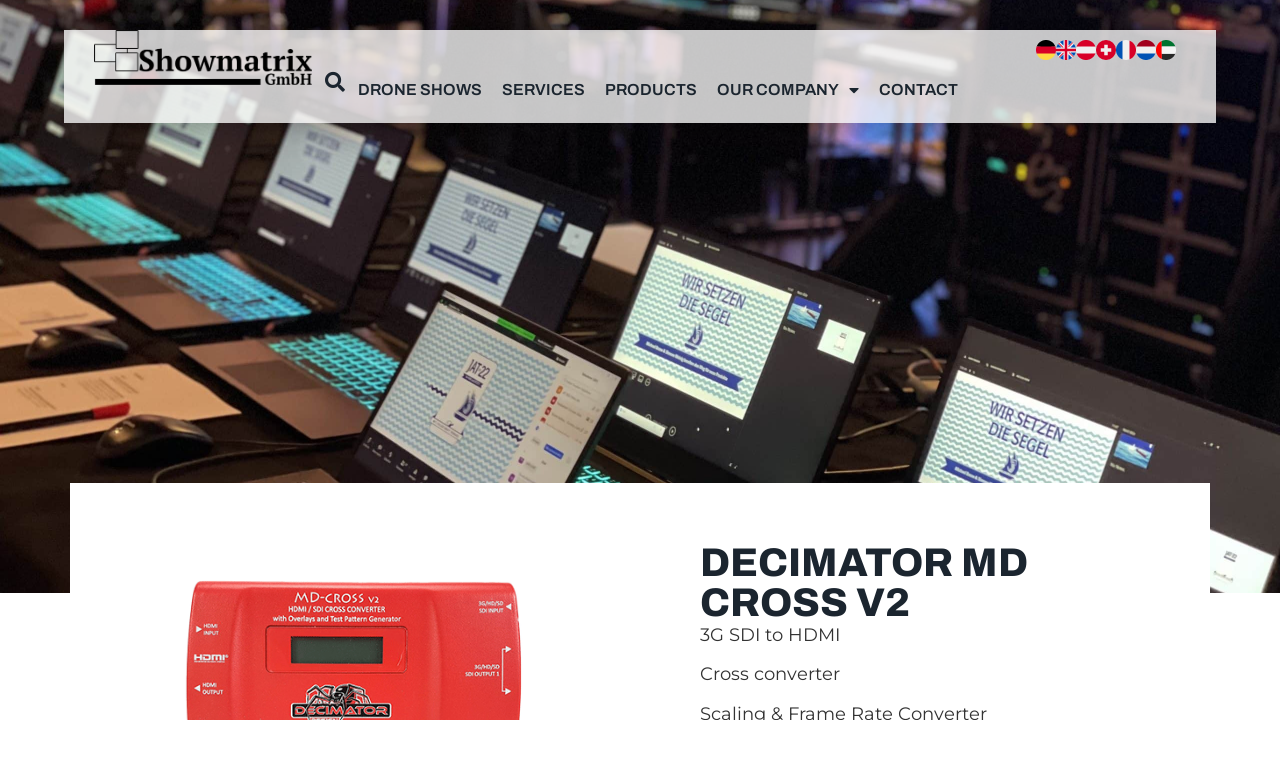

--- FILE ---
content_type: text/html; charset=UTF-8
request_url: https://showmatrix.at/en/it_regie-produkt/decimator-md-cross-v2-2/
body_size: 38360
content:
<!doctype html>
<html lang="en-GB">
<head>
	<meta charset="UTF-8">
	<meta name="viewport" content="width=device-width, initial-scale=1">
	<link rel="profile" href="https://gmpg.org/xfn/11">
	<meta name='robots' content='index, follow, max-image-preview:large, max-snippet:-1, max-video-preview:-1' />

<link rel="alternate" href="https://showmatrix.at/en/it_regie-produkt/decimator-md-cross-v2-2/" hreflang="en" />
<!-- Custom hreflang inserted -->
<link rel="alternate" hreflang="de-DE" href="https://showmatrix.de/" />
<link rel="alternate" hreflang="de-AT" href="https://showmatrix.at/" />
<link rel="alternate" hreflang="de-CH" href="https://showmatrix.ch/" />

	<!-- This site is optimized with the Yoast SEO plugin v26.5 - https://yoast.com/wordpress/plugins/seo/ -->
	<title>Decimator MD Cross V2 - Showmatrix</title>
	<link rel="canonical" href="https://showmatrix.at/en/it_regie-produkt/decimator-md-cross-v2-2/" />
	<meta property="og:locale" content="en_GB" />
	<meta property="og:locale:alternate" content="de_DE" />
	<meta property="og:type" content="article" />
	<meta property="og:title" content="Decimator MD Cross V2 - Showmatrix" />
	<meta property="og:description" content="3G SDI to HDMI Cross converter Scaling &amp; Frame Rate Converter" />
	<meta property="og:url" content="https://showmatrix.at/en/it_regie-produkt/decimator-md-cross-v2-2/" />
	<meta property="og:site_name" content="Showmatrix" />
	<meta property="article:publisher" content="https://www.facebook.com/showmatrixgmbh" />
	<meta property="article:modified_time" content="2024-01-10T08:32:21+00:00" />
	<meta property="og:image" content="https://showmatrix.at/wp-content/uploads/2023/08/DECIMATOR-MD-CROSS-V2-1.png" />
	<meta property="og:image:width" content="585" />
	<meta property="og:image:height" content="320" />
	<meta property="og:image:type" content="image/png" />
	<meta name="twitter:card" content="summary_large_image" />
	<meta name="twitter:label1" content="Estimated reading time" />
	<meta name="twitter:data1" content="1 minute" />
	<script type="application/ld+json" class="yoast-schema-graph">{"@context":"https://schema.org","@graph":[{"@type":"WebPage","@id":"https://showmatrix.at/en/it_regie-produkt/decimator-md-cross-v2-2/","url":"https://showmatrix.at/en/it_regie-produkt/decimator-md-cross-v2-2/","name":"Decimator MD Cross V2 - Showmatrix","isPartOf":{"@id":"https://showmatrix.at/en/#website"},"primaryImageOfPage":{"@id":"https://showmatrix.at/en/it_regie-produkt/decimator-md-cross-v2-2/#primaryimage"},"image":{"@id":"https://showmatrix.at/en/it_regie-produkt/decimator-md-cross-v2-2/#primaryimage"},"thumbnailUrl":"https://showmatrix.at/wp-content/uploads/2023/08/DECIMATOR-MD-CROSS-V2-1.png","datePublished":"2023-08-23T09:59:35+00:00","dateModified":"2024-01-10T08:32:21+00:00","breadcrumb":{"@id":"https://showmatrix.at/en/it_regie-produkt/decimator-md-cross-v2-2/#breadcrumb"},"inLanguage":"en-GB","potentialAction":[{"@type":"ReadAction","target":["https://showmatrix.at/en/it_regie-produkt/decimator-md-cross-v2-2/"]}]},{"@type":"ImageObject","inLanguage":"en-GB","@id":"https://showmatrix.at/en/it_regie-produkt/decimator-md-cross-v2-2/#primaryimage","url":"https://showmatrix.at/wp-content/uploads/2023/08/DECIMATOR-MD-CROSS-V2-1.png","contentUrl":"https://showmatrix.at/wp-content/uploads/2023/08/DECIMATOR-MD-CROSS-V2-1.png","width":585,"height":320},{"@type":"BreadcrumbList","@id":"https://showmatrix.at/en/it_regie-produkt/decimator-md-cross-v2-2/#breadcrumb","itemListElement":[{"@type":"ListItem","position":1,"name":"Startseite","item":"https://showmatrix.at/en/"},{"@type":"ListItem","position":2,"name":"IT &amp; Regie","item":"https://showmatrix.at/en/it_regie-produkt/"},{"@type":"ListItem","position":3,"name":"Decimator MD Cross V2"}]},{"@type":"WebSite","@id":"https://showmatrix.at/en/#website","url":"https://showmatrix.at/en/","name":"Showmatrix - Eindrucksvolle Showevents mit Showmatrix","description":"","publisher":{"@id":"https://showmatrix.at/en/#organization"},"potentialAction":[{"@type":"SearchAction","target":{"@type":"EntryPoint","urlTemplate":"https://showmatrix.at/en/?s={search_term_string}"},"query-input":{"@type":"PropertyValueSpecification","valueRequired":true,"valueName":"search_term_string"}}],"inLanguage":"en-GB"},{"@type":"Organization","@id":"https://showmatrix.at/en/#organization","name":"Showmatrix GmbH","url":"https://showmatrix.at/en/","logo":{"@type":"ImageObject","inLanguage":"en-GB","@id":"https://showmatrix.at/en/#/schema/logo/image/","url":"https://showmatrix.at/wp-content/uploads/2023/07/Logo-schwarz.png","contentUrl":"https://showmatrix.at/wp-content/uploads/2023/07/Logo-schwarz.png","width":500,"height":127,"caption":"Showmatrix GmbH"},"image":{"@id":"https://showmatrix.at/en/#/schema/logo/image/"},"sameAs":["https://www.facebook.com/showmatrixgmbh","https://www.instagram.com/showmatrix.gmbh/"]}]}</script>
	<!-- / Yoast SEO plugin. -->


<link data-borlabs-cookie-style-blocker-id="google-fonts" data-borlabs-cookie-style-blocker-href='https://fonts.gstatic.com' crossorigin rel='preconnect' />
<link rel="alternate" type="application/rss+xml" title="Showmatrix &raquo; Feed" href="https://showmatrix.at/en/feed/" />
<link rel="alternate" type="application/rss+xml" title="Showmatrix &raquo; Comments Feed" href="https://showmatrix.at/en/comments/feed/" />
<link rel="alternate" type="application/rss+xml" title="Showmatrix &raquo; Decimator MD Cross V2 Comments Feed" href="https://showmatrix.at/en/it_regie-produkt/decimator-md-cross-v2-2/feed/" />
<link rel="alternate" title="oEmbed (JSON)" type="application/json+oembed" href="https://showmatrix.at/wp-json/oembed/1.0/embed?url=https%3A%2F%2Fshowmatrix.at%2Fen%2Fit_regie-produkt%2Fdecimator-md-cross-v2-2%2F&#038;lang=en" />
<link rel="alternate" title="oEmbed (XML)" type="text/xml+oembed" href="https://showmatrix.at/wp-json/oembed/1.0/embed?url=https%3A%2F%2Fshowmatrix.at%2Fen%2Fit_regie-produkt%2Fdecimator-md-cross-v2-2%2F&#038;format=xml&#038;lang=en" />
<style id='wp-img-auto-sizes-contain-inline-css'>
img:is([sizes=auto i],[sizes^="auto," i]){contain-intrinsic-size:3000px 1500px}
/*# sourceURL=wp-img-auto-sizes-contain-inline-css */
</style>
<link data-minify="1" rel='stylesheet' id='ht_ctc_main_css-css' href='https://showmatrix.at/wp-content/cache/min/1/wp-content/plugins/click-to-chat-for-whatsapp/new/inc/assets/css/main.css?ver=1769333637' media='all' />
<link rel='stylesheet' id='premium-addons-css' href='https://showmatrix.at/wp-content/plugins/premium-addons-for-elementor/assets/frontend/min-css/premium-addons.min.css?ver=4.11.53' media='all' />
<link rel='stylesheet' id='premium-pro-css' href='https://showmatrix.at/wp-content/plugins/premium-addons-pro/assets/frontend/min-css/premium-addons.min.css?ver=2.9.52' media='all' />
<style id='wp-emoji-styles-inline-css'>

	img.wp-smiley, img.emoji {
		display: inline !important;
		border: none !important;
		box-shadow: none !important;
		height: 1em !important;
		width: 1em !important;
		margin: 0 0.07em !important;
		vertical-align: -0.1em !important;
		background: none !important;
		padding: 0 !important;
	}
/*# sourceURL=wp-emoji-styles-inline-css */
</style>
<link rel='stylesheet' id='wp-block-library-css' href='https://showmatrix.at/wp-includes/css/dist/block-library/style.min.css?ver=6.9' media='all' />
<style id='global-styles-inline-css'>
:root{--wp--preset--aspect-ratio--square: 1;--wp--preset--aspect-ratio--4-3: 4/3;--wp--preset--aspect-ratio--3-4: 3/4;--wp--preset--aspect-ratio--3-2: 3/2;--wp--preset--aspect-ratio--2-3: 2/3;--wp--preset--aspect-ratio--16-9: 16/9;--wp--preset--aspect-ratio--9-16: 9/16;--wp--preset--color--black: #000000;--wp--preset--color--cyan-bluish-gray: #abb8c3;--wp--preset--color--white: #ffffff;--wp--preset--color--pale-pink: #f78da7;--wp--preset--color--vivid-red: #cf2e2e;--wp--preset--color--luminous-vivid-orange: #ff6900;--wp--preset--color--luminous-vivid-amber: #fcb900;--wp--preset--color--light-green-cyan: #7bdcb5;--wp--preset--color--vivid-green-cyan: #00d084;--wp--preset--color--pale-cyan-blue: #8ed1fc;--wp--preset--color--vivid-cyan-blue: #0693e3;--wp--preset--color--vivid-purple: #9b51e0;--wp--preset--gradient--vivid-cyan-blue-to-vivid-purple: linear-gradient(135deg,rgb(6,147,227) 0%,rgb(155,81,224) 100%);--wp--preset--gradient--light-green-cyan-to-vivid-green-cyan: linear-gradient(135deg,rgb(122,220,180) 0%,rgb(0,208,130) 100%);--wp--preset--gradient--luminous-vivid-amber-to-luminous-vivid-orange: linear-gradient(135deg,rgb(252,185,0) 0%,rgb(255,105,0) 100%);--wp--preset--gradient--luminous-vivid-orange-to-vivid-red: linear-gradient(135deg,rgb(255,105,0) 0%,rgb(207,46,46) 100%);--wp--preset--gradient--very-light-gray-to-cyan-bluish-gray: linear-gradient(135deg,rgb(238,238,238) 0%,rgb(169,184,195) 100%);--wp--preset--gradient--cool-to-warm-spectrum: linear-gradient(135deg,rgb(74,234,220) 0%,rgb(151,120,209) 20%,rgb(207,42,186) 40%,rgb(238,44,130) 60%,rgb(251,105,98) 80%,rgb(254,248,76) 100%);--wp--preset--gradient--blush-light-purple: linear-gradient(135deg,rgb(255,206,236) 0%,rgb(152,150,240) 100%);--wp--preset--gradient--blush-bordeaux: linear-gradient(135deg,rgb(254,205,165) 0%,rgb(254,45,45) 50%,rgb(107,0,62) 100%);--wp--preset--gradient--luminous-dusk: linear-gradient(135deg,rgb(255,203,112) 0%,rgb(199,81,192) 50%,rgb(65,88,208) 100%);--wp--preset--gradient--pale-ocean: linear-gradient(135deg,rgb(255,245,203) 0%,rgb(182,227,212) 50%,rgb(51,167,181) 100%);--wp--preset--gradient--electric-grass: linear-gradient(135deg,rgb(202,248,128) 0%,rgb(113,206,126) 100%);--wp--preset--gradient--midnight: linear-gradient(135deg,rgb(2,3,129) 0%,rgb(40,116,252) 100%);--wp--preset--font-size--small: 13px;--wp--preset--font-size--medium: 20px;--wp--preset--font-size--large: 36px;--wp--preset--font-size--x-large: 42px;--wp--preset--spacing--20: 0.44rem;--wp--preset--spacing--30: 0.67rem;--wp--preset--spacing--40: 1rem;--wp--preset--spacing--50: 1.5rem;--wp--preset--spacing--60: 2.25rem;--wp--preset--spacing--70: 3.38rem;--wp--preset--spacing--80: 5.06rem;--wp--preset--shadow--natural: 6px 6px 9px rgba(0, 0, 0, 0.2);--wp--preset--shadow--deep: 12px 12px 50px rgba(0, 0, 0, 0.4);--wp--preset--shadow--sharp: 6px 6px 0px rgba(0, 0, 0, 0.2);--wp--preset--shadow--outlined: 6px 6px 0px -3px rgb(255, 255, 255), 6px 6px rgb(0, 0, 0);--wp--preset--shadow--crisp: 6px 6px 0px rgb(0, 0, 0);}:root { --wp--style--global--content-size: 800px;--wp--style--global--wide-size: 1200px; }:where(body) { margin: 0; }.wp-site-blocks > .alignleft { float: left; margin-right: 2em; }.wp-site-blocks > .alignright { float: right; margin-left: 2em; }.wp-site-blocks > .aligncenter { justify-content: center; margin-left: auto; margin-right: auto; }:where(.wp-site-blocks) > * { margin-block-start: 24px; margin-block-end: 0; }:where(.wp-site-blocks) > :first-child { margin-block-start: 0; }:where(.wp-site-blocks) > :last-child { margin-block-end: 0; }:root { --wp--style--block-gap: 24px; }:root :where(.is-layout-flow) > :first-child{margin-block-start: 0;}:root :where(.is-layout-flow) > :last-child{margin-block-end: 0;}:root :where(.is-layout-flow) > *{margin-block-start: 24px;margin-block-end: 0;}:root :where(.is-layout-constrained) > :first-child{margin-block-start: 0;}:root :where(.is-layout-constrained) > :last-child{margin-block-end: 0;}:root :where(.is-layout-constrained) > *{margin-block-start: 24px;margin-block-end: 0;}:root :where(.is-layout-flex){gap: 24px;}:root :where(.is-layout-grid){gap: 24px;}.is-layout-flow > .alignleft{float: left;margin-inline-start: 0;margin-inline-end: 2em;}.is-layout-flow > .alignright{float: right;margin-inline-start: 2em;margin-inline-end: 0;}.is-layout-flow > .aligncenter{margin-left: auto !important;margin-right: auto !important;}.is-layout-constrained > .alignleft{float: left;margin-inline-start: 0;margin-inline-end: 2em;}.is-layout-constrained > .alignright{float: right;margin-inline-start: 2em;margin-inline-end: 0;}.is-layout-constrained > .aligncenter{margin-left: auto !important;margin-right: auto !important;}.is-layout-constrained > :where(:not(.alignleft):not(.alignright):not(.alignfull)){max-width: var(--wp--style--global--content-size);margin-left: auto !important;margin-right: auto !important;}.is-layout-constrained > .alignwide{max-width: var(--wp--style--global--wide-size);}body .is-layout-flex{display: flex;}.is-layout-flex{flex-wrap: wrap;align-items: center;}.is-layout-flex > :is(*, div){margin: 0;}body .is-layout-grid{display: grid;}.is-layout-grid > :is(*, div){margin: 0;}body{padding-top: 0px;padding-right: 0px;padding-bottom: 0px;padding-left: 0px;}a:where(:not(.wp-element-button)){text-decoration: underline;}:root :where(.wp-element-button, .wp-block-button__link){background-color: #32373c;border-width: 0;color: #fff;font-family: inherit;font-size: inherit;font-style: inherit;font-weight: inherit;letter-spacing: inherit;line-height: inherit;padding-top: calc(0.667em + 2px);padding-right: calc(1.333em + 2px);padding-bottom: calc(0.667em + 2px);padding-left: calc(1.333em + 2px);text-decoration: none;text-transform: inherit;}.has-black-color{color: var(--wp--preset--color--black) !important;}.has-cyan-bluish-gray-color{color: var(--wp--preset--color--cyan-bluish-gray) !important;}.has-white-color{color: var(--wp--preset--color--white) !important;}.has-pale-pink-color{color: var(--wp--preset--color--pale-pink) !important;}.has-vivid-red-color{color: var(--wp--preset--color--vivid-red) !important;}.has-luminous-vivid-orange-color{color: var(--wp--preset--color--luminous-vivid-orange) !important;}.has-luminous-vivid-amber-color{color: var(--wp--preset--color--luminous-vivid-amber) !important;}.has-light-green-cyan-color{color: var(--wp--preset--color--light-green-cyan) !important;}.has-vivid-green-cyan-color{color: var(--wp--preset--color--vivid-green-cyan) !important;}.has-pale-cyan-blue-color{color: var(--wp--preset--color--pale-cyan-blue) !important;}.has-vivid-cyan-blue-color{color: var(--wp--preset--color--vivid-cyan-blue) !important;}.has-vivid-purple-color{color: var(--wp--preset--color--vivid-purple) !important;}.has-black-background-color{background-color: var(--wp--preset--color--black) !important;}.has-cyan-bluish-gray-background-color{background-color: var(--wp--preset--color--cyan-bluish-gray) !important;}.has-white-background-color{background-color: var(--wp--preset--color--white) !important;}.has-pale-pink-background-color{background-color: var(--wp--preset--color--pale-pink) !important;}.has-vivid-red-background-color{background-color: var(--wp--preset--color--vivid-red) !important;}.has-luminous-vivid-orange-background-color{background-color: var(--wp--preset--color--luminous-vivid-orange) !important;}.has-luminous-vivid-amber-background-color{background-color: var(--wp--preset--color--luminous-vivid-amber) !important;}.has-light-green-cyan-background-color{background-color: var(--wp--preset--color--light-green-cyan) !important;}.has-vivid-green-cyan-background-color{background-color: var(--wp--preset--color--vivid-green-cyan) !important;}.has-pale-cyan-blue-background-color{background-color: var(--wp--preset--color--pale-cyan-blue) !important;}.has-vivid-cyan-blue-background-color{background-color: var(--wp--preset--color--vivid-cyan-blue) !important;}.has-vivid-purple-background-color{background-color: var(--wp--preset--color--vivid-purple) !important;}.has-black-border-color{border-color: var(--wp--preset--color--black) !important;}.has-cyan-bluish-gray-border-color{border-color: var(--wp--preset--color--cyan-bluish-gray) !important;}.has-white-border-color{border-color: var(--wp--preset--color--white) !important;}.has-pale-pink-border-color{border-color: var(--wp--preset--color--pale-pink) !important;}.has-vivid-red-border-color{border-color: var(--wp--preset--color--vivid-red) !important;}.has-luminous-vivid-orange-border-color{border-color: var(--wp--preset--color--luminous-vivid-orange) !important;}.has-luminous-vivid-amber-border-color{border-color: var(--wp--preset--color--luminous-vivid-amber) !important;}.has-light-green-cyan-border-color{border-color: var(--wp--preset--color--light-green-cyan) !important;}.has-vivid-green-cyan-border-color{border-color: var(--wp--preset--color--vivid-green-cyan) !important;}.has-pale-cyan-blue-border-color{border-color: var(--wp--preset--color--pale-cyan-blue) !important;}.has-vivid-cyan-blue-border-color{border-color: var(--wp--preset--color--vivid-cyan-blue) !important;}.has-vivid-purple-border-color{border-color: var(--wp--preset--color--vivid-purple) !important;}.has-vivid-cyan-blue-to-vivid-purple-gradient-background{background: var(--wp--preset--gradient--vivid-cyan-blue-to-vivid-purple) !important;}.has-light-green-cyan-to-vivid-green-cyan-gradient-background{background: var(--wp--preset--gradient--light-green-cyan-to-vivid-green-cyan) !important;}.has-luminous-vivid-amber-to-luminous-vivid-orange-gradient-background{background: var(--wp--preset--gradient--luminous-vivid-amber-to-luminous-vivid-orange) !important;}.has-luminous-vivid-orange-to-vivid-red-gradient-background{background: var(--wp--preset--gradient--luminous-vivid-orange-to-vivid-red) !important;}.has-very-light-gray-to-cyan-bluish-gray-gradient-background{background: var(--wp--preset--gradient--very-light-gray-to-cyan-bluish-gray) !important;}.has-cool-to-warm-spectrum-gradient-background{background: var(--wp--preset--gradient--cool-to-warm-spectrum) !important;}.has-blush-light-purple-gradient-background{background: var(--wp--preset--gradient--blush-light-purple) !important;}.has-blush-bordeaux-gradient-background{background: var(--wp--preset--gradient--blush-bordeaux) !important;}.has-luminous-dusk-gradient-background{background: var(--wp--preset--gradient--luminous-dusk) !important;}.has-pale-ocean-gradient-background{background: var(--wp--preset--gradient--pale-ocean) !important;}.has-electric-grass-gradient-background{background: var(--wp--preset--gradient--electric-grass) !important;}.has-midnight-gradient-background{background: var(--wp--preset--gradient--midnight) !important;}.has-small-font-size{font-size: var(--wp--preset--font-size--small) !important;}.has-medium-font-size{font-size: var(--wp--preset--font-size--medium) !important;}.has-large-font-size{font-size: var(--wp--preset--font-size--large) !important;}.has-x-large-font-size{font-size: var(--wp--preset--font-size--x-large) !important;}
:root :where(.wp-block-pullquote){font-size: 1.5em;line-height: 1.6;}
/*# sourceURL=global-styles-inline-css */
</style>
<link data-minify="1" rel='stylesheet' id='wpa-css-css' href='https://showmatrix.at/wp-content/cache/min/1/wp-content/plugins/honeypot/includes/css/wpa.css?ver=1769333637' media='all' />
<link data-minify="1" rel='stylesheet' id='hello-elementor-css' href='https://showmatrix.at/wp-content/cache/min/1/wp-content/themes/hello-elementor/assets/css/reset.css?ver=1769333637' media='all' />
<link data-minify="1" rel='stylesheet' id='hello-elementor-theme-style-css' href='https://showmatrix.at/wp-content/cache/min/1/wp-content/themes/hello-elementor/assets/css/theme.css?ver=1769333637' media='all' />
<link data-minify="1" rel='stylesheet' id='hello-elementor-header-footer-css' href='https://showmatrix.at/wp-content/cache/min/1/wp-content/themes/hello-elementor/assets/css/header-footer.css?ver=1769333637' media='all' />
<link rel='stylesheet' id='elementor-frontend-css' href='https://showmatrix.at/wp-content/plugins/elementor/assets/css/frontend.min.css?ver=3.33.4' media='all' />
<style id='elementor-frontend-inline-css'>
.elementor-7021 .elementor-element.elementor-element-e0a2eb7:not(.elementor-motion-effects-element-type-background), .elementor-7021 .elementor-element.elementor-element-e0a2eb7 > .elementor-motion-effects-container > .elementor-motion-effects-layer{background-image:url("https://showmatrix.at/wp-content/uploads/2023/08/DECIMATOR-MD-CROSS-V2-1.png");}.elementor-7021 .elementor-element.elementor-element-b7397c9:not(.elementor-motion-effects-element-type-background), .elementor-7021 .elementor-element.elementor-element-b7397c9 > .elementor-motion-effects-container > .elementor-motion-effects-layer{background-image:url("https://showmatrix.at/wp-content/uploads/2023/08/DECIMATOR-MD-CROSS-V2-2.png");}.elementor-7021 .elementor-element.elementor-element-fe210b2:not(.elementor-motion-effects-element-type-background), .elementor-7021 .elementor-element.elementor-element-fe210b2 > .elementor-motion-effects-container > .elementor-motion-effects-layer{background-image:url("https://showmatrix.at/wp-content/uploads/2023/08/DECIMATOR-MD-CROSS-V2-3.png");}
/*# sourceURL=elementor-frontend-inline-css */
</style>
<link rel='stylesheet' id='widget-image-css' href='https://showmatrix.at/wp-content/plugins/elementor/assets/css/widget-image.min.css?ver=3.33.4' media='all' />
<link rel='stylesheet' id='widget-nav-menu-css' href='https://showmatrix.at/wp-content/plugins/elementor-pro/assets/css/widget-nav-menu.min.css?ver=3.32.3' media='all' />
<link rel='stylesheet' id='e-animation-grow-css' href='https://showmatrix.at/wp-content/plugins/elementor/assets/lib/animations/styles/e-animation-grow.min.css?ver=3.33.4' media='all' />
<link rel='stylesheet' id='e-sticky-css' href='https://showmatrix.at/wp-content/plugins/elementor-pro/assets/css/modules/sticky.min.css?ver=3.32.3' media='all' />
<link rel='stylesheet' id='e-animation-fadeInDown-css' href='https://showmatrix.at/wp-content/plugins/elementor/assets/lib/animations/styles/fadeInDown.min.css?ver=3.33.4' media='all' />
<link rel='stylesheet' id='widget-heading-css' href='https://showmatrix.at/wp-content/plugins/elementor/assets/css/widget-heading.min.css?ver=3.33.4' media='all' />
<link rel='stylesheet' id='e-animation-pulse-css' href='https://showmatrix.at/wp-content/plugins/elementor/assets/lib/animations/styles/e-animation-pulse.min.css?ver=3.33.4' media='all' />
<link rel='stylesheet' id='widget-social-icons-css' href='https://showmatrix.at/wp-content/plugins/elementor/assets/css/widget-social-icons.min.css?ver=3.33.4' media='all' />
<link rel='stylesheet' id='e-apple-webkit-css' href='https://showmatrix.at/wp-content/plugins/elementor/assets/css/conditionals/apple-webkit.min.css?ver=3.33.4' media='all' />
<link rel='stylesheet' id='widget-spacer-css' href='https://showmatrix.at/wp-content/plugins/elementor/assets/css/widget-spacer.min.css?ver=3.33.4' media='all' />
<link rel='stylesheet' id='e-animation-slideInUp-css' href='https://showmatrix.at/wp-content/plugins/elementor/assets/lib/animations/styles/slideInUp.min.css?ver=3.33.4' media='all' />
<link rel='stylesheet' id='widget-icon-list-css' href='https://showmatrix.at/wp-content/plugins/elementor/assets/css/widget-icon-list.min.css?ver=3.33.4' media='all' />
<link rel='stylesheet' id='e-popup-css' href='https://showmatrix.at/wp-content/plugins/elementor-pro/assets/css/conditionals/popup.min.css?ver=3.32.3' media='all' />
<link data-minify="1" rel='stylesheet' id='elementor-icons-css' href='https://showmatrix.at/wp-content/cache/min/1/wp-content/plugins/elementor/assets/lib/eicons/css/elementor-icons.min.css?ver=1769333637' media='all' />
<link rel='stylesheet' id='elementor-post-5-css' href='https://showmatrix.at/wp-content/uploads/elementor/css/post-5.css?ver=1769333635' media='all' />
<link rel='stylesheet' id='elementor-post-12194-css' href='https://showmatrix.at/wp-content/uploads/elementor/css/post-12194.css?ver=1769333635' media='all' />
<link rel='stylesheet' id='elementor-post-7048-css' href='https://showmatrix.at/wp-content/uploads/elementor/css/post-7048.css?ver=1769333635' media='all' />
<link rel='stylesheet' id='elementor-post-7021-css' href='https://showmatrix.at/wp-content/uploads/elementor/css/post-7021.css?ver=1769339655' media='all' />
<link rel='stylesheet' id='elementor-post-4705-css' href='https://showmatrix.at/wp-content/uploads/elementor/css/post-4705.css?ver=1769333636' media='all' />
<link rel='stylesheet' id='elementor-post-4711-css' href='https://showmatrix.at/wp-content/uploads/elementor/css/post-4711.css?ver=1769333636' media='all' />
<link data-minify="1" rel='stylesheet' id='borlabs-cookie-custom-css' href='https://showmatrix.at/wp-content/cache/min/1/wp-content/cache/borlabs-cookie/1/borlabs-cookie-1-en.css?ver=1769333637' media='all' />
<link rel='stylesheet' id='hello-elementor-child-style-css' href='https://showmatrix.at/wp-content/themes/hello-theme-child-master/style.css?ver=1.0.0' media='all' />
<link rel='stylesheet' id='elementor-icons-shared-0-css' href='https://showmatrix.at/wp-content/plugins/elementor/assets/lib/font-awesome/css/fontawesome.min.css?ver=5.15.3' media='all' />
<link data-minify="1" rel='stylesheet' id='elementor-icons-fa-solid-css' href='https://showmatrix.at/wp-content/cache/min/1/wp-content/plugins/elementor/assets/lib/font-awesome/css/solid.min.css?ver=1769333637' media='all' />
<link data-minify="1" rel='stylesheet' id='elementor-icons-fa-brands-css' href='https://showmatrix.at/wp-content/cache/min/1/wp-content/plugins/elementor/assets/lib/font-awesome/css/brands.min.css?ver=1769333637' media='all' />
<script src="https://showmatrix.at/wp-includes/js/jquery/jquery.min.js?ver=3.7.1" id="jquery-core-js" data-rocket-defer defer></script>
<script src="https://showmatrix.at/wp-includes/js/jquery/jquery-migrate.min.js?ver=3.4.1" id="jquery-migrate-js" data-rocket-defer defer></script>
<script data-no-optimize="1" data-no-minify="1" data-cfasync="false" nowprocket src="https://showmatrix.at/wp-content/cache/borlabs-cookie/1/borlabs-cookie-config-en.json.js?ver=3.3.23-74" id="borlabs-cookie-config-js"></script>
<script data-no-optimize="1" data-no-minify="1" data-cfasync="false" nowprocket src="https://showmatrix.at/wp-content/plugins/borlabs-cookie/assets/javascript/borlabs-cookie-prioritize.min.js?ver=3.3.23" id="borlabs-cookie-prioritize-js"></script>
<link rel="https://api.w.org/" href="https://showmatrix.at/wp-json/" /><link rel="alternate" title="JSON" type="application/json" href="https://showmatrix.at/wp-json/wp/v2/it___regie/4488" /><link rel="EditURI" type="application/rsd+xml" title="RSD" href="https://showmatrix.at/xmlrpc.php?rsd" />
<meta name="generator" content="WordPress 6.9" />
<link rel='shortlink' href='https://showmatrix.at/?p=4488' />
<!-- start Simple Custom CSS and JS -->
<style>
*:focus {
    outline: none;
}
#stickyheaders{
-webkit-transition: transform 0.34s ease;
transition : transform 0.34s ease;
}
.headerup{
transform: translateY(-150px); /*adjust this value to the height of your header*/
}
.sidebar-headline a {
	font-size: 24px;
	font-weight: 800!important;
}
.sidebar-headline.mt-60 {
	margin-top: 60px;
}
.sub-menu.elementor-nav-menu--dropdown.sm-nowrap {
	min-width: 100%!important;
}
.twae-wrapper .twae-media {
	margin-bottom: 20px!important;
	border-radius: 20px;
}
/*==========================Jobs====================================*/
.jobs h2 {
	margin-top: 20px;
	font-size: 28px;
	text-transform: none!important;
}
.jobs h3 {
	margin-top: 20px;
	font-size: 18px;
	text-transform: none!important;
}
.jobs ul {
	margin: 10px 0 30px 0;
}
.jobs li {
	margin: 10px 0;
}

.dce-posts-layout-overlay .dce-content-area {
	width: 94%!important;
	margin-left: 3%!important;
	margin-top: -10%!important;
}

.elementor-post__read-more {
	color: var(--e-global-color-33add87 );
    background-color: var(--e-global-color-68599b6 );
    padding: 10px 20px 10px 20px;
	font-family: "Archivo", Sans-serif;
    font-weight: 800;
}
.elementor-post__read-more:hover {
	color: #fff;
	background-color: var(--e-global-color-743f268 );
}

.elementor-post.elementor-grid-item {
	border-bottom: solid 8px var(--e-global-color-68599b6 );
}
/*==========================Formulare====================================*/

.elementor-field-type-acceptance .elementor-field-subgroup .elementor-field-option {
	display: flex!important;
	align-items: start;
	margin-top: 15px;
}

.elementor-field-type-acceptance .elementor-field-option label {
	display: block!important;
	font-size: 12px!important;
  	line-height: 1.4!important;
 }
.elementor-field-type-acceptance .elementor-field-option input {
	margin-right: 10px;
}
.pflichtfeld {
	margin: 20px;
	font-size: 12px!important;
    line-height: 1.4!important;
}
div.elementor-field-type-acceptance {
	margin-bottom: 0!important;
}
/*#footer-kontakt .elementor-field-type-acceptance {
    order: 1;
}*/</style>
<!-- end Simple Custom CSS and JS -->
<!-- start Simple Custom CSS and JS -->
<script>
document.addEventListener('DOMContentLoaded', function() {
jQuery(function($){
var mywindow = $(window);
var mypos = mywindow.scrollTop();
mywindow.scroll(function() {
if (mypos > 200) {
if(mywindow.scrollTop() > mypos) {
$('#stickyheaders').addClass('headerup');
} else {
$('#stickyheaders').removeClass('headerup');
}
}
mypos = mywindow.scrollTop();
}); }); });</script>
<!-- end Simple Custom CSS and JS -->
<script id="schubwerk_tracking">
(function(name,path,ctx){ctx[name]=ctx[name]||{ready:function(fn){var h=document.getElementsByTagName('head')[0],s=document.createElement('script'),w=window,loaded;s.onload=s.onreadystatechange=function(){if((s.readyState&&!(/^c|loade/.test(s.readyState)))||loaded){return}s.onload=s.onreadystatechange=null;loaded=1;ctx[name].ready(fn)};s.async=1;s.src=path;h.parentNode.insertBefore(s,h)}}})
('SchubwerkTracking', 'https://showmatrix.at/wp-content/plugins/schubwerk/public/shwk-assets/sclient.js', this);

SchubwerkTracking.ready(function(){
    const client = new SchubwerkTracking({
        projectId: 'local',
        writeKey: '39e0252c-f71d-4f43-b97d-e93409f4a688',
        host: "showmatrix.at/wp-json/shwkcore",
        origin: "https://tracker.schubwerk.de/",
        protocol:"https",
        version: "v1",
    });
    client.initAutoTracking({
        recordPageViews: true
    });
});
</script>
<meta name="description" content="3G SDI to HDMI

Cross converter

Scaling &amp; Frame Rate Converter">
<meta name="generator" content="Elementor 3.33.4; features: additional_custom_breakpoints; settings: css_print_method-external, google_font-disabled, font_display-swap">
<script nowprocket data-no-optimize="1" data-no-minify="1" data-cfasync="false" data-borlabs-cookie-script-blocker-ignore>
    (function () {
        if ('0' === '1' && '1' === '1') {
            window['gtag_enable_tcf_support'] = true;
        }
        window.dataLayer = window.dataLayer || [];
        if (typeof window.gtag !== 'function') {
            window.gtag = function () {
                window.dataLayer.push(arguments);
            };
        }
        gtag('set', 'developer_id.dYjRjMm', true);
        if ('1' === '1') {
            let getCookieValue = function (name) {
                return document.cookie.match('(^|;)\\s*' + name + '\\s*=\\s*([^;]+)')?.pop() || '';
            };
            const gtmRegionsData = '{{ google-tag-manager-cm-regional-defaults }}';
            let gtmRegions = [];
            if (gtmRegionsData !== '\{\{ google-tag-manager-cm-regional-defaults \}\}') {
                gtmRegions = JSON.parse(gtmRegionsData);
            }
            let defaultRegion = null;
            for (let gtmRegionIndex in gtmRegions) {
                let gtmRegion = gtmRegions[gtmRegionIndex];
                if (gtmRegion['google-tag-manager-cm-region'] === '') {
                    defaultRegion = gtmRegion;
                } else {
                    gtag('consent', 'default', {
                        'ad_storage': gtmRegion['google-tag-manager-cm-default-ad-storage'],
                        'ad_user_data': gtmRegion['google-tag-manager-cm-default-ad-user-data'],
                        'ad_personalization': gtmRegion['google-tag-manager-cm-default-ad-personalization'],
                        'analytics_storage': gtmRegion['google-tag-manager-cm-default-analytics-storage'],
                        'functionality_storage': gtmRegion['google-tag-manager-cm-default-functionality-storage'],
                        'personalization_storage': gtmRegion['google-tag-manager-cm-default-personalization-storage'],
                        'security_storage': gtmRegion['google-tag-manager-cm-default-security-storage'],
                        'region': gtmRegion['google-tag-manager-cm-region'].toUpperCase().split(','),
						'wait_for_update': 500,
                    });
                }
            }
            let cookieValue = getCookieValue('borlabs-cookie-gcs');
            let consentsFromCookie = {};
            if (cookieValue !== '') {
                consentsFromCookie = JSON.parse(decodeURIComponent(cookieValue));
            }
            let defaultValues = {
                'ad_storage': defaultRegion === null ? 'denied' : defaultRegion['google-tag-manager-cm-default-ad-storage'],
                'ad_user_data': defaultRegion === null ? 'denied' : defaultRegion['google-tag-manager-cm-default-ad-user-data'],
                'ad_personalization': defaultRegion === null ? 'denied' : defaultRegion['google-tag-manager-cm-default-ad-personalization'],
                'analytics_storage': defaultRegion === null ? 'denied' : defaultRegion['google-tag-manager-cm-default-analytics-storage'],
                'functionality_storage': defaultRegion === null ? 'denied' : defaultRegion['google-tag-manager-cm-default-functionality-storage'],
                'personalization_storage': defaultRegion === null ? 'denied' : defaultRegion['google-tag-manager-cm-default-personalization-storage'],
                'security_storage': defaultRegion === null ? 'denied' : defaultRegion['google-tag-manager-cm-default-security-storage'],
                'wait_for_update': 500,
            };
            gtag('consent', 'default', {...defaultValues, ...consentsFromCookie});
            gtag('set', 'ads_data_redaction', true);
        }

        if ('1' === '1') {
            let url = new URL(window.location.href);

            if ((url.searchParams.has('gtm_debug') && url.searchParams.get('gtm_debug') !== '') || document.cookie.indexOf('__TAG_ASSISTANT=') !== -1 || document.documentElement.hasAttribute('data-tag-assistant-present')) {
                /* GTM block start */
                (function(w,d,s,l,i){w[l]=w[l]||[];w[l].push({'gtm.start':
                        new Date().getTime(),event:'gtm.js'});var f=d.getElementsByTagName(s)[0],
                    j=d.createElement(s),dl=l!='dataLayer'?'&l='+l:'';j.async=true;j.src=
                    'https://www.googletagmanager.com/gtm.js?id='+i+dl;f.parentNode.insertBefore(j,f);
                })(window,document,'script','dataLayer','GTM-W3NCBJLW');
                /* GTM block end */
            } else {
                /* GTM block start */
                (function(w,d,s,l,i){w[l]=w[l]||[];w[l].push({'gtm.start':
                        new Date().getTime(),event:'gtm.js'});var f=d.getElementsByTagName(s)[0],
                    j=d.createElement(s),dl=l!='dataLayer'?'&l='+l:'';j.async=true;j.src=
                    'https://showmatrix.at/wp-content/uploads/borlabs-cookie/' + i + '.js?ver=hbn6omqv';f.parentNode.insertBefore(j,f);
                })(window,document,'script','dataLayer','GTM-W3NCBJLW');
                /* GTM block end */
            }
        }


        let borlabsCookieConsentChangeHandler = function () {
            window.dataLayer = window.dataLayer || [];
            if (typeof window.gtag !== 'function') {
                window.gtag = function() {
                    window.dataLayer.push(arguments);
                };
            }

            let consents = BorlabsCookie.Cookie.getPluginCookie().consents;

            if ('1' === '1') {
                let gtmConsents = {};
                let customConsents = {};

				let services = BorlabsCookie.Services._services;

				for (let service in services) {
					if (service !== 'borlabs-cookie') {
						customConsents['borlabs_cookie_' + service.replaceAll('-', '_')] = BorlabsCookie.Consents.hasConsent(service) ? 'granted' : 'denied';
					}
				}

                if ('0' === '1') {
                    gtmConsents = {
                        'analytics_storage': BorlabsCookie.Consents.hasConsentForServiceGroup('statistics') === true ? 'granted' : 'denied',
                        'functionality_storage': BorlabsCookie.Consents.hasConsentForServiceGroup('statistics') === true ? 'granted' : 'denied',
                        'personalization_storage': BorlabsCookie.Consents.hasConsentForServiceGroup('marketing') === true ? 'granted' : 'denied',
                        'security_storage': BorlabsCookie.Consents.hasConsentForServiceGroup('statistics') === true ? 'granted' : 'denied',
                    };
                } else {
                    gtmConsents = {
                        'ad_storage': BorlabsCookie.Consents.hasConsentForServiceGroup('marketing') === true ? 'granted' : 'denied',
                        'ad_user_data': BorlabsCookie.Consents.hasConsentForServiceGroup('marketing') === true ? 'granted' : 'denied',
                        'ad_personalization': BorlabsCookie.Consents.hasConsentForServiceGroup('marketing') === true ? 'granted' : 'denied',
                        'analytics_storage': BorlabsCookie.Consents.hasConsentForServiceGroup('statistics') === true ? 'granted' : 'denied',
                        'functionality_storage': BorlabsCookie.Consents.hasConsentForServiceGroup('statistics') === true ? 'granted' : 'denied',
                        'personalization_storage': BorlabsCookie.Consents.hasConsentForServiceGroup('marketing') === true ? 'granted' : 'denied',
                        'security_storage': BorlabsCookie.Consents.hasConsentForServiceGroup('statistics') === true ? 'granted' : 'denied',
                    };
                }
                BorlabsCookie.CookieLibrary.setCookie(
                    'borlabs-cookie-gcs',
                    JSON.stringify(gtmConsents),
                    BorlabsCookie.Settings.automaticCookieDomainAndPath.value ? '' : BorlabsCookie.Settings.cookieDomain.value,
                    BorlabsCookie.Settings.cookiePath.value,
                    BorlabsCookie.Cookie.getPluginCookie().expires,
                    BorlabsCookie.Settings.cookieSecure.value,
                    BorlabsCookie.Settings.cookieSameSite.value
                );
                gtag('consent', 'update', {...gtmConsents, ...customConsents});
            }


            for (let serviceGroup in consents) {
                for (let service of consents[serviceGroup]) {
                    if (!window.BorlabsCookieGtmPackageSentEvents.includes(service) && service !== 'borlabs-cookie') {
                        window.dataLayer.push({
                            event: 'borlabs-cookie-opt-in-' + service,
                        });
                        window.BorlabsCookieGtmPackageSentEvents.push(service);
                    }
                }
            }
            let afterConsentsEvent = document.createEvent('Event');
            afterConsentsEvent.initEvent('borlabs-cookie-google-tag-manager-after-consents', true, true);
            document.dispatchEvent(afterConsentsEvent);
        };
        window.BorlabsCookieGtmPackageSentEvents = [];
        document.addEventListener('borlabs-cookie-consent-saved', borlabsCookieConsentChangeHandler);
        document.addEventListener('borlabs-cookie-handle-unblock', borlabsCookieConsentChangeHandler);
    })();
</script>			<style>
				.e-con.e-parent:nth-of-type(n+4):not(.e-lazyloaded):not(.e-no-lazyload),
				.e-con.e-parent:nth-of-type(n+4):not(.e-lazyloaded):not(.e-no-lazyload) * {
					background-image: none !important;
				}
				@media screen and (max-height: 1024px) {
					.e-con.e-parent:nth-of-type(n+3):not(.e-lazyloaded):not(.e-no-lazyload),
					.e-con.e-parent:nth-of-type(n+3):not(.e-lazyloaded):not(.e-no-lazyload) * {
						background-image: none !important;
					}
				}
				@media screen and (max-height: 640px) {
					.e-con.e-parent:nth-of-type(n+2):not(.e-lazyloaded):not(.e-no-lazyload),
					.e-con.e-parent:nth-of-type(n+2):not(.e-lazyloaded):not(.e-no-lazyload) * {
						background-image: none !important;
					}
				}
			</style>
			<link rel="icon" href="https://showmatrix.at/wp-content/uploads/2023/07/favicon.png" sizes="32x32" />
<link rel="icon" href="https://showmatrix.at/wp-content/uploads/2023/07/favicon.png" sizes="192x192" />
<link rel="apple-touch-icon" href="https://showmatrix.at/wp-content/uploads/2023/07/favicon.png" />
<meta name="msapplication-TileImage" content="https://showmatrix.at/wp-content/uploads/2023/07/favicon.png" />
		<style id="wp-custom-css">
			

/** Start Template Kit CSS: Event Planner (css/customizer.css) **/

/* Makes fonts nice and smooth on all devices & browsers */
* { 
  -webkit-font-smoothing: antialiased;
}

/** End Template Kit CSS: Event Planner (css/customizer.css) **/

		</style>
		<meta name="generator" content="WP Rocket 3.20.1.2" data-wpr-features="wpr_defer_js wpr_minify_js wpr_minify_css wpr_preload_links wpr_desktop" /></head>
<body class="wp-singular it___regie-template-default single single-it___regie postid-4488 single-format-standard wp-custom-logo wp-embed-responsive wp-theme-hello-elementor wp-child-theme-hello-theme-child-master hello-elementor-default elementor-default elementor-kit-5 elementor-page-7021">


<a class="skip-link screen-reader-text" href="#content">Skip to content</a>

		<header data-rocket-location-hash="6db9bb29f098469e088316b8fe7b5d04" data-elementor-type="header" data-elementor-id="12194" class="elementor elementor-12194 elementor-location-header" data-elementor-post-type="elementor_library">
			<div class="elementor-element elementor-element-10a801c8 e-con-full e-flex elementor-invisible e-con e-parent" data-id="10a801c8" data-element_type="container" id="stickyheaders" data-settings="{&quot;sticky&quot;:&quot;top&quot;,&quot;animation&quot;:&quot;fadeInDown&quot;,&quot;background_background&quot;:&quot;video&quot;,&quot;sticky_on&quot;:[&quot;desktop&quot;,&quot;tablet&quot;,&quot;mobile&quot;],&quot;sticky_offset&quot;:0,&quot;sticky_effects_offset&quot;:0,&quot;sticky_anchor_link_offset&quot;:0}">
		<div class="elementor-element elementor-element-7c2b718f e-con-full e-flex e-con e-child" data-id="7c2b718f" data-element_type="container" data-settings="{&quot;background_background&quot;:&quot;classic&quot;}">
		<div class="elementor-element elementor-element-3d7b715a e-con-full e-flex e-con e-child" data-id="3d7b715a" data-element_type="container">
				<div class="elementor-element elementor-element-17002dbc elementor-widget elementor-widget-image" data-id="17002dbc" data-element_type="widget" data-widget_type="image.default">
				<div class="elementor-widget-container">
																<a href="https://showmatrix.at/en/">
							<img width="500" height="127" src="https://showmatrix.at/wp-content/uploads/2025/03/Logo-schwarz.png" class="attachment-full size-full wp-image-12180" alt="" srcset="https://showmatrix.at/wp-content/uploads/2025/03/Logo-schwarz.png 500w, https://showmatrix.at/wp-content/uploads/2025/03/Logo-schwarz-300x76.png 300w" sizes="(max-width: 500px) 100vw, 500px" />								</a>
															</div>
				</div>
				</div>
		<div class="elementor-element elementor-element-4a2ea0af e-con-full e-flex e-con e-child" data-id="4a2ea0af" data-element_type="container">
		<div class="elementor-element elementor-element-bdd4fb0 e-con-full e-flex e-con e-child" data-id="bdd4fb0" data-element_type="container">
				<div class="elementor-element elementor-element-425b3b97 elementor-hidden-desktop elementor-view-default elementor-widget elementor-widget-icon" data-id="425b3b97" data-element_type="widget" data-widget_type="icon.default">
				<div class="elementor-widget-container">
							<div class="elementor-icon-wrapper">
			<a class="elementor-icon" href="#elementor-action%3Aaction%3Dpopup%3Aopen%26settings%3DeyJpZCI6IjQzMjIiLCJ0b2dnbGUiOmZhbHNlfQ%3D%3D">
			<svg xmlns="http://www.w3.org/2000/svg" xmlns:xlink="http://www.w3.org/1999/xlink" id="Capa_1" x="0px" y="0px" viewBox="0 0 384.97 384.97" style="enable-background:new 0 0 384.97 384.97;" xml:space="preserve"><g>	<g id="Menu_1_">		<path d="M12.03,120.303h360.909c6.641,0,12.03-5.39,12.03-12.03c0-6.641-5.39-12.03-12.03-12.03H12.03   c-6.641,0-12.03,5.39-12.03,12.03C0,114.913,5.39,120.303,12.03,120.303z"></path>		<path d="M372.939,180.455H12.03c-6.641,0-12.03,5.39-12.03,12.03s5.39,12.03,12.03,12.03h360.909c6.641,0,12.03-5.39,12.03-12.03   S379.58,180.455,372.939,180.455z"></path>		<path d="M372.939,264.667H132.333c-6.641,0-12.03,5.39-12.03,12.03c0,6.641,5.39,12.03,12.03,12.03h240.606   c6.641,0,12.03-5.39,12.03-12.03C384.97,270.056,379.58,264.667,372.939,264.667z"></path>	</g>	<g>	</g>	<g>	</g>	<g>	</g>	<g>	</g>	<g>	</g>	<g>	</g></g><g></g><g></g><g></g><g></g><g></g><g></g><g></g><g></g><g></g><g></g><g></g><g></g><g></g><g></g><g></g></svg>			</a>
		</div>
						</div>
				</div>
				<div class="elementor-element elementor-element-3c68b845 elementor-view-default elementor-widget elementor-widget-icon" data-id="3c68b845" data-element_type="widget" data-widget_type="icon.default">
				<div class="elementor-widget-container">
							<div class="elementor-icon-wrapper">
			<a class="elementor-icon" href="#elementor-action%3Aaction%3Dpopup%3Aopen%26settings%3DeyJpZCI6IjEyMjA2IiwidG9nZ2xlIjpmYWxzZX0%3D">
			<i aria-hidden="true" class="fas fa-search"></i>			</a>
		</div>
						</div>
				</div>
				<div class="elementor-element elementor-element-e78301a elementor-nav-menu__align-end elementor-hidden-tablet elementor-hidden-mobile elementor-widget__width-auto elementor-nav-menu--dropdown-tablet elementor-nav-menu__text-align-aside elementor-nav-menu--toggle elementor-nav-menu--burger elementor-widget elementor-widget-nav-menu" data-id="e78301a" data-element_type="widget" data-settings="{&quot;layout&quot;:&quot;horizontal&quot;,&quot;submenu_icon&quot;:{&quot;value&quot;:&quot;&lt;i class=\&quot;fas fa-caret-down\&quot; aria-hidden=\&quot;true\&quot;&gt;&lt;\/i&gt;&quot;,&quot;library&quot;:&quot;fa-solid&quot;},&quot;toggle&quot;:&quot;burger&quot;}" data-widget_type="nav-menu.default">
				<div class="elementor-widget-container">
								<nav aria-label="Menü" class="elementor-nav-menu--main elementor-nav-menu__container elementor-nav-menu--layout-horizontal e--pointer-underline e--animation-fade">
				<ul id="menu-1-e78301a" class="elementor-nav-menu"><li class="menu-item menu-item-type-post_type menu-item-object-page menu-item-12211"><a href="https://showmatrix.at/en/drone-shows/" class="elementor-item">Drone Shows</a></li>
<li class="menu-item menu-item-type-custom menu-item-object-custom menu-item-12213"><a href="#services" class="elementor-item elementor-item-anchor">Services</a></li>
<li class="menu-item menu-item-type-custom menu-item-object-custom menu-item-12214"><a href="#products" class="elementor-item elementor-item-anchor">Products</a></li>
<li class="menu-item menu-item-type-custom menu-item-object-custom menu-item-has-children menu-item-12215"><a href="#" class="elementor-item elementor-item-anchor">Our Company</a>
<ul class="sub-menu elementor-nav-menu--dropdown">
	<li class="menu-item menu-item-type-post_type menu-item-object-page menu-item-12216"><a href="https://showmatrix.at/en/about-us/" class="elementor-sub-item">About Us</a></li>
	<li class="menu-item menu-item-type-post_type menu-item-object-page menu-item-12217"><a href="https://showmatrix.at/en/references/" class="elementor-sub-item">References</a></li>
	<li class="menu-item menu-item-type-post_type menu-item-object-page menu-item-12218"><a href="https://showmatrix.at/en/jobs/" class="elementor-sub-item">Jobs</a></li>
	<li class="menu-item menu-item-type-post_type menu-item-object-page menu-item-12219"><a href="https://showmatrix.at/en/sustainability/" class="elementor-sub-item">Sustainability</a></li>
</ul>
</li>
<li class="menu-item menu-item-type-post_type menu-item-object-page menu-item-12220"><a href="https://showmatrix.at/en/contact/" class="elementor-item">Contact</a></li>
</ul>			</nav>
					<div class="elementor-menu-toggle" role="button" tabindex="0" aria-label="Menu Toggle" aria-expanded="false">
			<i aria-hidden="true" role="presentation" class="elementor-menu-toggle__icon--open eicon-menu-bar"></i><i aria-hidden="true" role="presentation" class="elementor-menu-toggle__icon--close eicon-close"></i>		</div>
					<nav class="elementor-nav-menu--dropdown elementor-nav-menu__container" aria-hidden="true">
				<ul id="menu-2-e78301a" class="elementor-nav-menu"><li class="menu-item menu-item-type-post_type menu-item-object-page menu-item-12211"><a href="https://showmatrix.at/en/drone-shows/" class="elementor-item" tabindex="-1">Drone Shows</a></li>
<li class="menu-item menu-item-type-custom menu-item-object-custom menu-item-12213"><a href="#services" class="elementor-item elementor-item-anchor" tabindex="-1">Services</a></li>
<li class="menu-item menu-item-type-custom menu-item-object-custom menu-item-12214"><a href="#products" class="elementor-item elementor-item-anchor" tabindex="-1">Products</a></li>
<li class="menu-item menu-item-type-custom menu-item-object-custom menu-item-has-children menu-item-12215"><a href="#" class="elementor-item elementor-item-anchor" tabindex="-1">Our Company</a>
<ul class="sub-menu elementor-nav-menu--dropdown">
	<li class="menu-item menu-item-type-post_type menu-item-object-page menu-item-12216"><a href="https://showmatrix.at/en/about-us/" class="elementor-sub-item" tabindex="-1">About Us</a></li>
	<li class="menu-item menu-item-type-post_type menu-item-object-page menu-item-12217"><a href="https://showmatrix.at/en/references/" class="elementor-sub-item" tabindex="-1">References</a></li>
	<li class="menu-item menu-item-type-post_type menu-item-object-page menu-item-12218"><a href="https://showmatrix.at/en/jobs/" class="elementor-sub-item" tabindex="-1">Jobs</a></li>
	<li class="menu-item menu-item-type-post_type menu-item-object-page menu-item-12219"><a href="https://showmatrix.at/en/sustainability/" class="elementor-sub-item" tabindex="-1">Sustainability</a></li>
</ul>
</li>
<li class="menu-item menu-item-type-post_type menu-item-object-page menu-item-12220"><a href="https://showmatrix.at/en/contact/" class="elementor-item" tabindex="-1">Contact</a></li>
</ul>			</nav>
						</div>
				</div>
				</div>
		<div class="elementor-element elementor-element-276c13f e-con-full elementor-hidden-tablet elementor-hidden-mobile e-flex e-con e-child" data-id="276c13f" data-element_type="container">
				<div class="elementor-element elementor-element-5d9bf3fd elementor-view-default elementor-widget elementor-widget-icon" data-id="5d9bf3fd" data-element_type="widget" data-widget_type="icon.default">
				<div class="elementor-widget-container">
							<div class="elementor-icon-wrapper">
			<a class="elementor-icon elementor-animation-grow" href="https://showmatrix.ae/">
			<svg xmlns="http://www.w3.org/2000/svg" id="Layer_1" height="512" viewBox="0 0 512 512" width="512" data-name="Layer 1"><g fill-rule="evenodd"><path d="m149.73 488.957v-139.528h344.68c-37.327 95.177-129.997 162.571-238.41 162.571a255.038 255.038 0 0 1 -106.27-23.043z" fill="#282828"></path><path d="m149.73 23.043v465.914c-88.34-40.364-149.73-129.487-149.73-232.957s61.39-192.593 149.73-232.957z" fill="#f00"></path><path d="m495.922 166.546h-346.192v-143.503a255.038 255.038 0 0 1 106.27-23.043c109.915 0 203.639 69.278 239.922 166.546z" fill="#00732f"></path><path d="m149.73 166.546h346.192a256.9 256.9 0 0 1 -1.512 182.883h-344.68z" fill="#f5f5f5"></path></g></svg>			</a>
		</div>
						</div>
				</div>
				<div class="elementor-element elementor-element-702e4e7 elementor-view-default elementor-widget elementor-widget-icon" data-id="702e4e7" data-element_type="widget" data-widget_type="icon.default">
				<div class="elementor-widget-container">
							<div class="elementor-icon-wrapper">
			<a class="elementor-icon elementor-animation-grow" href="https://showmatrix.nl/">
			<svg xmlns="http://www.w3.org/2000/svg" id="Layer_1" viewBox="0 0 512 512"><circle cx="256" cy="256" fill="#f0f0f0" r="256"></circle><path d="m256 0c-110.071 0-203.906 69.472-240.077 166.957h480.155c-36.172-97.485-130.007-166.957-240.078-166.957z" fill="#a2001d"></path><path d="m256 512c110.071 0 203.906-69.472 240.077-166.957h-480.154c36.171 97.485 130.006 166.957 240.077 166.957z" fill="#0052b4"></path><g></g><g></g><g></g><g></g><g></g><g></g><g></g><g></g><g></g><g></g><g></g><g></g><g></g><g></g><g></g></svg>			</a>
		</div>
						</div>
				</div>
				<div class="elementor-element elementor-element-61451e95 elementor-view-default elementor-widget elementor-widget-icon" data-id="61451e95" data-element_type="widget" data-widget_type="icon.default">
				<div class="elementor-widget-container">
							<div class="elementor-icon-wrapper">
			<a class="elementor-icon elementor-animation-grow" href="https://showmatrix.fr/">
			<svg xmlns="http://www.w3.org/2000/svg" id="Layer_1" viewBox="0 0 512 512"><circle cx="256" cy="256" fill="#f0f0f0" r="256"></circle><path d="m512 256c0-110.071-69.472-203.906-166.957-240.077v480.155c97.485-36.172 166.957-130.007 166.957-240.078z" fill="#d80027"></path><path d="m0 256c0 110.071 69.473 203.906 166.957 240.077v-480.154c-97.484 36.171-166.957 130.006-166.957 240.077z" fill="#0052b4"></path><g></g><g></g><g></g><g></g><g></g><g></g><g></g><g></g><g></g><g></g><g></g><g></g><g></g><g></g><g></g></svg>			</a>
		</div>
						</div>
				</div>
				<div class="elementor-element elementor-element-ed22d0 elementor-view-default elementor-widget elementor-widget-icon" data-id="ed22d0" data-element_type="widget" data-widget_type="icon.default">
				<div class="elementor-widget-container">
							<div class="elementor-icon-wrapper">
			<a class="elementor-icon elementor-animation-grow" href="https://showmatrix.ch/">
			<svg xmlns="http://www.w3.org/2000/svg" id="Layer_1" viewBox="0 0 512 512"><circle cx="256" cy="256" fill="#d80027" r="256"></circle><path d="m389.565 211.479h-89.043v-89.044h-89.044v89.044h-89.043v89.043h89.043v89.043h89.044v-89.043h89.043z" fill="#f0f0f0"></path><g></g><g></g><g></g><g></g><g></g><g></g><g></g><g></g><g></g><g></g><g></g><g></g><g></g><g></g><g></g></svg>			</a>
		</div>
						</div>
				</div>
				<div class="elementor-element elementor-element-6047a758 elementor-view-default elementor-widget elementor-widget-icon" data-id="6047a758" data-element_type="widget" data-widget_type="icon.default">
				<div class="elementor-widget-container">
							<div class="elementor-icon-wrapper">
			<a class="elementor-icon elementor-animation-grow" href="https://showmatrix.at/">
			<svg xmlns="http://www.w3.org/2000/svg" id="Layer_1" viewBox="0 0 512 512"><path d="m496.077 345.043c10.291-27.732 15.923-57.729 15.923-89.043s-5.632-61.309-15.923-89.043l-240.077-22.261-240.077 22.261c-10.29 27.734-15.923 57.729-15.923 89.043s5.633 61.311 15.923 89.043l240.077 22.261z" fill="#f0f0f0"></path><g fill="#d80027"><path d="m256 512c110.07 0 203.906-69.472 240.076-166.957h-480.154c36.172 97.485 130.006 166.957 240.078 166.957z"></path><path d="m256 0c-110.072 0-203.906 69.472-240.078 166.957h480.155c-36.171-97.485-130.007-166.957-240.077-166.957z"></path></g><g></g><g></g><g></g><g></g><g></g><g></g><g></g><g></g><g></g><g></g><g></g><g></g><g></g><g></g><g></g></svg>			</a>
		</div>
						</div>
				</div>
				<div class="elementor-element elementor-element-c64c19e elementor-view-default elementor-widget elementor-widget-icon" data-id="c64c19e" data-element_type="widget" data-widget_type="icon.default">
				<div class="elementor-widget-container">
							<div class="elementor-icon-wrapper">
			<a class="elementor-icon elementor-animation-grow" href="https://showmatrix.at/en/">
			<svg xmlns="http://www.w3.org/2000/svg" id="Layer_1" viewBox="0 0 512 512"><circle cx="256" cy="256" fill="#f0f0f0" r="256"></circle><g fill="#0052b4"><path d="m52.92 100.142c-20.109 26.163-35.272 56.318-44.101 89.077h133.178z"></path><path d="m503.181 189.219c-8.829-32.758-23.993-62.913-44.101-89.076l-89.075 89.076z"></path><path d="m8.819 322.784c8.83 32.758 23.993 62.913 44.101 89.075l89.074-89.075z"></path><path d="m411.858 52.921c-26.163-20.109-56.317-35.272-89.076-44.102v133.177z"></path><path d="m100.142 459.079c26.163 20.109 56.318 35.272 89.076 44.102v-133.176z"></path><path d="m189.217 8.819c-32.758 8.83-62.913 23.993-89.075 44.101l89.075 89.075z"></path><path d="m322.783 503.181c32.758-8.83 62.913-23.993 89.075-44.101l-89.075-89.075z"></path><path d="m370.005 322.784 89.075 89.076c20.108-26.162 35.272-56.318 44.101-89.076z"></path></g><g fill="#d80027"><path d="m509.833 222.609h-220.44-.001v-220.442c-10.931-1.423-22.075-2.167-33.392-2.167-11.319 0-22.461.744-33.391 2.167v220.44.001h-220.442c-1.423 10.931-2.167 22.075-2.167 33.392 0 11.319.744 22.461 2.167 33.391h220.44.001v220.442c10.931 1.423 22.073 2.167 33.392 2.167 11.317 0 22.461-.743 33.391-2.167v-220.44-.001h220.442c1.423-10.931 2.167-22.073 2.167-33.392 0-11.317-.744-22.461-2.167-33.391z"></path><path d="m322.783 322.784 114.236 114.236c5.254-5.252 10.266-10.743 15.048-16.435l-97.802-97.802h-31.482z"></path><path d="m189.217 322.784h-.002l-114.235 114.235c5.252 5.254 10.743 10.266 16.435 15.048l97.802-97.804z"></path><path d="m189.217 189.219v-.002l-114.236-114.237c-5.254 5.252-10.266 10.743-15.048 16.435l97.803 97.803h31.481z"></path><path d="m322.783 189.219 114.237-114.238c-5.252-5.254-10.743-10.266-16.435-15.047l-97.802 97.803z"></path></g><g></g><g></g><g></g><g></g><g></g><g></g><g></g><g></g><g></g><g></g><g></g><g></g><g></g><g></g><g></g></svg>			</a>
		</div>
						</div>
				</div>
				<div class="elementor-element elementor-element-6c808693 elementor-view-default elementor-widget elementor-widget-icon" data-id="6c808693" data-element_type="widget" data-widget_type="icon.default">
				<div class="elementor-widget-container">
							<div class="elementor-icon-wrapper">
			<a class="elementor-icon elementor-animation-grow" href="https://showmatrix.de/">
			<svg xmlns="http://www.w3.org/2000/svg" id="Layer_1" viewBox="0 0 512 512"><path d="m15.923 345.043c36.171 97.484 130.006 166.957 240.077 166.957s203.906-69.473 240.077-166.957l-240.077-22.26z" fill="#ffda44"></path><path d="m256 0c-110.071 0-203.906 69.472-240.077 166.957l240.077 22.26 240.077-22.261c-36.171-97.484-130.006-166.956-240.077-166.956z"></path><path d="m15.923 166.957c-10.29 27.733-15.923 57.729-15.923 89.043s5.633 61.31 15.923 89.043h480.155c10.29-27.733 15.922-57.729 15.922-89.043s-5.632-61.31-15.923-89.043z" fill="#d80027"></path><g></g><g></g><g></g><g></g><g></g><g></g><g></g><g></g><g></g><g></g><g></g><g></g><g></g><g></g><g></g></svg>			</a>
		</div>
						</div>
				</div>
				</div>
				</div>
				</div>
				</div>
				</header>
				<div data-rocket-location-hash="84dc192019e5948ef95fa217afaf5047" data-elementor-type="single-post" data-elementor-id="7021" class="elementor elementor-7021 elementor-location-single post-4488 it___regie type-it___regie status-publish format-standard has-post-thumbnail hentry kategorie-converter-en hersteller-decimator-en" data-elementor-post-type="elementor_library">
			<div class="elementor-element elementor-element-6c98b21 e-flex e-con-boxed e-con e-parent" data-id="6c98b21" data-element_type="container" data-settings="{&quot;background_background&quot;:&quot;classic&quot;}">
					<div data-rocket-location-hash="f250ef8b555c141129e008721383720a" class="e-con-inner">
					</div>
				</div>
		<div class="elementor-element elementor-element-d352dbd e-flex e-con-boxed e-con e-parent" data-id="d352dbd" data-element_type="container" data-settings="{&quot;background_background&quot;:&quot;classic&quot;}">
					<div data-rocket-location-hash="3f2ebbf863d4612ef775d00659a69d20" class="e-con-inner">
		<div class="elementor-element elementor-element-fb0129d e-flex e-con-boxed e-con e-child" data-id="fb0129d" data-element_type="container" data-settings="{&quot;background_background&quot;:&quot;classic&quot;}">
					<div data-rocket-location-hash="4bcced5dacfc99884bf5fb20cef12e85" class="e-con-inner">
		<div class="elementor-element elementor-element-e0a2eb7 e-con-full e-flex e-con e-child" data-id="e0a2eb7" data-element_type="container" data-settings="{&quot;background_background&quot;:&quot;classic&quot;}">
				<div class="elementor-element elementor-element-10d2cd9 elementor-widget elementor-widget-spacer" data-id="10d2cd9" data-element_type="widget" data-widget_type="spacer.default">
				<div class="elementor-widget-container">
							<div class="elementor-spacer">
			<div class="elementor-spacer-inner"></div>
		</div>
						</div>
				</div>
				</div>
		<div class="elementor-element elementor-element-48a0188 e-con-full e-flex e-con e-child" data-id="48a0188" data-element_type="container" data-settings="{&quot;background_background&quot;:&quot;classic&quot;}">
				<div class="elementor-element elementor-element-aa90143 animated-slow elementor-invisible elementor-widget elementor-widget-heading" data-id="aa90143" data-element_type="widget" data-settings="{&quot;_animation&quot;:&quot;slideInUp&quot;}" data-widget_type="heading.default">
				<div class="elementor-widget-container">
					<h1 class="elementor-heading-title elementor-size-default">Decimator MD Cross V2</h1>				</div>
				</div>
				<div class="elementor-element elementor-element-e02aae5 elementor-widget elementor-widget-text-editor" data-id="e02aae5" data-element_type="widget" data-widget_type="text-editor.default">
				<div class="elementor-widget-container">
									<div id="comp-lf8jbhvd__e8ce456b-5c85-4bdd-86bc-fd19b7d1db5e" class="KcpHeO tz5f0K comp-lf8jbhvd wixui-rich-text" data-testid="richTextElement">
<div id="comp-lf8jbhvd__a0f4bff7-8b3b-4ba8-aed7-0adb71a69472" class="KcpHeO tz5f0K comp-lf8jbhvd wixui-rich-text" data-testid="richTextElement">
<div id="comp-lf8jbhvd__04410343-def9-45a9-a2bb-5f92e2697e1a" class="KcpHeO tz5f0K comp-lf8jbhvd wixui-rich-text" data-testid="richTextElement">
<div id="comp-lf8jbhvd__c25d71bd-b4c8-41de-87a4-ab4cbde33280" class="KcpHeO tz5f0K comp-lf8jbhvd wixui-rich-text" data-testid="richTextElement">
<div id="comp-lf8jbhvd__2ad5c429-28e5-407f-a7f9-97af74a0604f" class="KcpHeO tz5f0K comp-lf8jbhvd wixui-rich-text" data-testid="richTextElement">
<div id="comp-lf8jbhvd__d414b871-42ed-4619-9d42-759585aa7638" class="KcpHeO tz5f0K comp-lf8jbhvd wixui-rich-text" data-testid="richTextElement">
<p>3G SDI to HDMI</p>
<p>Cross converter</p>
<p>Scaling &amp; Frame Rate Converter</p>
</div>
</div>
</div>
</div>
</div>
</div>
								</div>
				</div>
				<div class="elementor-element elementor-element-d1abed4 elementor-widget elementor-widget-button" data-id="d1abed4" data-element_type="widget" data-widget_type="button.default">
				<div class="elementor-widget-container">
									<div class="elementor-button-wrapper">
					<a class="elementor-button elementor-button-link elementor-size-sm" href="#elementor-action%3Aaction%3Dpopup%3Aopen%26settings%3DeyJpZCI6IjY5ODYiLCJ0b2dnbGUiOmZhbHNlfQ%3D%3D">
						<span class="elementor-button-content-wrapper">
									<span class="elementor-button-text">Request product</span>
					</span>
					</a>
				</div>
								</div>
				</div>
				</div>
					</div>
				</div>
					</div>
				</div>
		<div data-rocket-location-hash="b8b7cf3e8e68a12b674408997acf961c" class="elementor-element elementor-element-83e3766 e-con-full e-flex e-con e-parent" data-id="83e3766" data-element_type="container">
		<div class="elementor-element elementor-element-b7397c9 e-con-full e-flex e-con e-child" data-id="b7397c9" data-element_type="container" data-settings="{&quot;background_background&quot;:&quot;classic&quot;}">
				<div class="elementor-element elementor-element-696a924 elementor-widget elementor-widget-spacer" data-id="696a924" data-element_type="widget" data-widget_type="spacer.default">
				<div class="elementor-widget-container">
							<div class="elementor-spacer">
			<div class="elementor-spacer-inner"></div>
		</div>
						</div>
				</div>
				</div>
		<div class="elementor-element elementor-element-83f0f16 e-con-full e-flex e-con e-child" data-id="83f0f16" data-element_type="container" data-settings="{&quot;background_background&quot;:&quot;classic&quot;}">
				<div class="elementor-element elementor-element-1e96881 elementor-widget elementor-widget-heading" data-id="1e96881" data-element_type="widget" data-widget_type="heading.default">
				<div class="elementor-widget-container">
					<h3 class="elementor-heading-title elementor-size-default">Product data for download</h3>				</div>
				</div>
				<div class="elementor-element elementor-element-a81ba19 elementor-align-center elementor-widget elementor-widget-button" data-id="a81ba19" data-element_type="widget" data-widget_type="button.default">
				<div class="elementor-widget-container">
									<div class="elementor-button-wrapper">
					<a class="elementor-button elementor-button-link elementor-size-sm" href="https://showmatrix.at/wp-content/uploads/2023/08/DECIMATOR-MD-CROSS-V2.pdf">
						<span class="elementor-button-content-wrapper">
									<span class="elementor-button-text">Download now</span>
					</span>
					</a>
				</div>
								</div>
				</div>
				</div>
		<div class="elementor-element elementor-element-fe210b2 e-con-full e-flex e-con e-child" data-id="fe210b2" data-element_type="container" data-settings="{&quot;background_background&quot;:&quot;classic&quot;}">
				<div class="elementor-element elementor-element-63ed7b7 elementor-widget elementor-widget-spacer" data-id="63ed7b7" data-element_type="widget" data-widget_type="spacer.default">
				<div class="elementor-widget-container">
							<div class="elementor-spacer">
			<div class="elementor-spacer-inner"></div>
		</div>
						</div>
				</div>
				</div>
				</div>
		<div class="elementor-element elementor-element-5c7cc40 e-flex e-con-boxed e-con e-parent" data-id="5c7cc40" data-element_type="container" data-settings="{&quot;background_background&quot;:&quot;classic&quot;}">
					<div data-rocket-location-hash="e7b497a4659d2bf8f0967afb574aed76" class="e-con-inner">
		<div class="elementor-element elementor-element-d0afcbb e-con-full e-flex e-con e-child" data-id="d0afcbb" data-element_type="container">
				<div class="elementor-element elementor-element-878bb01 animated-slow elementor-invisible elementor-widget elementor-widget-heading" data-id="878bb01" data-element_type="widget" data-settings="{&quot;_animation&quot;:&quot;slideInUp&quot;}" data-widget_type="heading.default">
				<div class="elementor-widget-container">
					<h2 class="elementor-heading-title elementor-size-default">Decimator MD Cross V2 - Showmatrix</h2>				</div>
				</div>
				</div>
		<div class="elementor-element elementor-element-3bdabae e-con-full e-flex e-con e-child" data-id="3bdabae" data-element_type="container">
				<div class="elementor-element elementor-element-d4268f8 elementor-widget elementor-widget-text-editor" data-id="d4268f8" data-element_type="widget" data-widget_type="text-editor.default">
				<div class="elementor-widget-container">
									<p>The Decimator MD Cross V2 is a versatile video converter and scaler that offers professional signal processing and flexible connectivity. With its features for conversion, scaling, and format adjustment, it enables seamless integration of various video devices. The MD Cross V2 supports various input and output formats, advanced image enhancement options, and reliable signal transmission. With its user-friendly operation and professional quality, the Decimator MD Cross V2 is an excellent choice for AV integration and signal adaptation.</p>
								</div>
				</div>
				</div>
					</div>
				</div>
				</div>
				<footer data-elementor-type="footer" data-elementor-id="7048" class="elementor elementor-7048 elementor-location-footer" data-elementor-post-type="elementor_library">
			<footer class="elementor-element elementor-element-df43a46 e-flex e-con-boxed e-con e-parent" data-id="df43a46" data-element_type="container" data-settings="{&quot;background_background&quot;:&quot;classic&quot;}">
					<div data-rocket-location-hash="32d722be7f4e1876e3ebf9595dd564ba" class="e-con-inner">
		<div class="elementor-element elementor-element-fe0d0ae e-con-full e-flex e-con e-child" data-id="fe0d0ae" data-element_type="container">
		<div class="elementor-element elementor-element-d39fd1e e-con-full e-flex e-con e-child" data-id="d39fd1e" data-element_type="container">
				<div class="elementor-element elementor-element-bab0932 elementor-widget elementor-widget-text-editor" data-id="bab0932" data-element_type="widget" data-widget_type="text-editor.default">
				<div class="elementor-widget-container">
									<p>Drone shows</p><p><a href="/drone-shows">Drone shows</a><br /><br /></p>								</div>
				</div>
				</div>
		<div class="elementor-element elementor-element-ad6bc98 e-con-full e-flex e-con e-child" data-id="ad6bc98" data-element_type="container">
				<div class="elementor-element elementor-element-ad25d17 elementor-widget elementor-widget-text-editor" data-id="ad25d17" data-element_type="widget" data-widget_type="text-editor.default">
				<div class="elementor-widget-container">
									<p>Services</p><p><a href="/show-design">Showdesign</a><br /><a href="/projectplanning">Project Planning</a><br /><a href="/event-support">Event Support</a><br /><a href="/recruitment">Recruitment</a><br /><a href="/rent-and-buy">Equipment Rental</a><br /><a href="/rent-and-buy">Equipment Sales</a><br /><a href="/eventlogistics">Event Logistics</a><br /><a href="/integration-2">Integration</a></p>								</div>
				</div>
				</div>
		<div class="elementor-element elementor-element-be7a617 e-con-full e-flex e-con e-child" data-id="be7a617" data-element_type="container">
				<div class="elementor-element elementor-element-36caae4 elementor-widget elementor-widget-text-editor" data-id="36caae4" data-element_type="widget" data-widget_type="text-editor.default">
				<div class="elementor-widget-container">
									<p>Products</p><p><a href="/multiformat-switcher-en">Mulitformat Switcher</a><br /><a href="/led-screens-en">LED Screens</a><br /><a href="/projectors-en">Projectors</a><br /><a href="/displays-en">Displays</a><br /><a href="/broadcast-en">Broadcast</a><br /><a href="/it-direction-en">IT &amp; Direction</a><br /><a href="/video-playout-en">Video Playout</a><br /><a href="/drone-shows">Drones</a></p>								</div>
				</div>
				</div>
		<div class="elementor-element elementor-element-ac32284 e-con-full e-flex e-con e-child" data-id="ac32284" data-element_type="container">
				<div class="elementor-element elementor-element-68a42fe elementor-widget elementor-widget-text-editor" data-id="68a42fe" data-element_type="widget" data-widget_type="text-editor.default">
				<div class="elementor-widget-container">
									<p>Our Company</p><p><a href="/about-us">About Us</a><br /><a href="/references">References</a><br /><a href="/jobs">Jobs</a><br /><a href="/sustainability">Sustainability</a><br /><a href="/contact">Contact</a></p>								</div>
				</div>
				</div>
				</div>
					</div>
				</footer>
		<footer class="elementor-element elementor-element-67ea7f46 e-flex e-con-boxed e-con e-parent" data-id="67ea7f46" data-element_type="container" data-settings="{&quot;background_background&quot;:&quot;classic&quot;}">
					<div data-rocket-location-hash="c44a09835e2d07ed744c97ea2d59f472" class="e-con-inner">
		<div class="elementor-element elementor-element-1ad7ee6f e-con-full e-flex e-con e-child" data-id="1ad7ee6f" data-element_type="container">
		<div class="elementor-element elementor-element-40c2be8c e-con-full e-flex e-con e-child" data-id="40c2be8c" data-element_type="container">
				<div class="elementor-element elementor-element-7e7bcf9e elementor-nav-menu__align-start elementor-nav-menu--dropdown-none elementor-widget elementor-widget-nav-menu" data-id="7e7bcf9e" data-element_type="widget" data-settings="{&quot;layout&quot;:&quot;horizontal&quot;,&quot;submenu_icon&quot;:{&quot;value&quot;:&quot;&lt;i class=\&quot;fas fa-caret-down\&quot; aria-hidden=\&quot;true\&quot;&gt;&lt;\/i&gt;&quot;,&quot;library&quot;:&quot;fa-solid&quot;}}" data-widget_type="nav-menu.default">
				<div class="elementor-widget-container">
								<nav aria-label="Menu" class="elementor-nav-menu--main elementor-nav-menu__container elementor-nav-menu--layout-horizontal e--pointer-none">
				<ul id="menu-1-7e7bcf9e" class="elementor-nav-menu"><li class="menu-item menu-item-type-post_type menu-item-object-page menu-item-5566"><a href="https://showmatrix.at/en/imprint/" class="elementor-item">Imprint</a></li>
<li class="menu-item menu-item-type-post_type menu-item-object-page menu-item-4772"><a href="https://showmatrix.at/en/privacy-policy/" class="elementor-item">Privacy Policy</a></li>
</ul>			</nav>
						<nav class="elementor-nav-menu--dropdown elementor-nav-menu__container" aria-hidden="true">
				<ul id="menu-2-7e7bcf9e" class="elementor-nav-menu"><li class="menu-item menu-item-type-post_type menu-item-object-page menu-item-5566"><a href="https://showmatrix.at/en/imprint/" class="elementor-item" tabindex="-1">Imprint</a></li>
<li class="menu-item menu-item-type-post_type menu-item-object-page menu-item-4772"><a href="https://showmatrix.at/en/privacy-policy/" class="elementor-item" tabindex="-1">Privacy Policy</a></li>
</ul>			</nav>
						</div>
				</div>
				</div>
		<div class="elementor-element elementor-element-7d4b4ab1 e-con-full e-flex e-con e-child" data-id="7d4b4ab1" data-element_type="container">
				<div class="elementor-element elementor-element-2da3b548 elementor-widget elementor-widget-heading" data-id="2da3b548" data-element_type="widget" data-widget_type="heading.default">
				<div class="elementor-widget-container">
					<p class="elementor-heading-title elementor-size-default"><a href="tel:+49%206431%20283%2070%2020">Customer support: +49 6431 283 70 20
</a></p>				</div>
				</div>
				</div>
				</div>
		<div class="elementor-element elementor-element-d06c1b9 e-con-full e-flex e-con e-child" data-id="d06c1b9" data-element_type="container">
		<div class="elementor-element elementor-element-799fd608 e-con-full e-flex e-con e-child" data-id="799fd608" data-element_type="container">
				<div class="elementor-element elementor-element-7d8169f2 elementor-widget elementor-widget-heading" data-id="7d8169f2" data-element_type="widget" data-widget_type="heading.default">
				<div class="elementor-widget-container">
					<p class="elementor-heading-title elementor-size-default">2026 © Showmatrix</p>				</div>
				</div>
				</div>
		<div class="elementor-element elementor-element-65cca46 e-con-full e-flex e-con e-child" data-id="65cca46" data-element_type="container">
				<div class="elementor-element elementor-element-285240e9 e-grid-align-right e-grid-align-mobile-center elementor-shape-rounded elementor-grid-0 elementor-widget elementor-widget-social-icons" data-id="285240e9" data-element_type="widget" data-widget_type="social-icons.default">
				<div class="elementor-widget-container">
							<div class="elementor-social-icons-wrapper elementor-grid" role="list">
							<span class="elementor-grid-item" role="listitem">
					<a class="elementor-icon elementor-social-icon elementor-social-icon-facebook-f elementor-animation-pulse elementor-repeater-item-993ef04" href="https://www.facebook.com/showmatrixgmbh/?locale=de_DE" target="_blank">
						<span class="elementor-screen-only">Facebook-f</span>
						<i aria-hidden="true" class="fab fa-facebook-f"></i>					</a>
				</span>
							<span class="elementor-grid-item" role="listitem">
					<a class="elementor-icon elementor-social-icon elementor-social-icon-instagram elementor-animation-pulse elementor-repeater-item-a229ff5" href="https://www.instagram.com/showmatrix.gmbh/" target="_blank">
						<span class="elementor-screen-only">Instagram</span>
						<i aria-hidden="true" class="fab fa-instagram"></i>					</a>
				</span>
							<span class="elementor-grid-item" role="listitem">
					<a class="elementor-icon elementor-social-icon elementor-social-icon-linkedin elementor-animation-pulse elementor-repeater-item-f4f16ac" href="https://www.linkedin.com/company/showmatrix-gmbh?originalSubdomain=de" target="_blank">
						<span class="elementor-screen-only">Linkedin</span>
						<i aria-hidden="true" class="fab fa-linkedin"></i>					</a>
				</span>
					</div>
						</div>
				</div>
				</div>
				</div>
					</div>
				</footer>
				</footer>
		
<script type="speculationrules">
{"prefetch":[{"source":"document","where":{"and":[{"href_matches":"/*"},{"not":{"href_matches":["/wp-*.php","/wp-admin/*","/wp-content/uploads/*","/wp-content/*","/wp-content/plugins/*","/wp-content/themes/hello-theme-child-master/*","/wp-content/themes/hello-elementor/*","/*\\?(.+)"]}},{"not":{"selector_matches":"a[rel~=\"nofollow\"]"}},{"not":{"selector_matches":".no-prefetch, .no-prefetch a"}}]},"eagerness":"conservative"}]}
</script>
<script type="module" src="https://showmatrix.at/wp-content/plugins/borlabs-cookie/assets/javascript/borlabs-cookie.min.js?ver=3.3.23" id="borlabs-cookie-core-js-module" data-cfasync="false" data-no-minify="1" data-no-optimize="1"></script>
		<!-- Click to Chat - https://holithemes.com/plugins/click-to-chat/  v4.33 -->
									<div class="ht-ctc ht-ctc-chat ctc-analytics ctc_wp_desktop style-2  ht_ctc_entry_animation ht_ctc_an_entry_corner " id="ht-ctc-chat"  
				style="display: none;  position: fixed; bottom: 15px; right: 15px;"   >
								<div class="ht_ctc_style ht_ctc_chat_style">
				<div  style="display: flex; justify-content: center; align-items: center;  " class="ctc-analytics ctc_s_2">
	<p class="ctc-analytics ctc_cta ctc_cta_stick ht-ctc-cta  ht-ctc-cta-hover " style="padding: 0px 16px; line-height: 1.6; font-size: 15px; background-color: #25D366; color: #ffffff; border-radius:10px; margin:0 10px;  display: none; order: 0; ">WhatsApp us</p>
	<svg style="pointer-events:none; display:block; height:50px; width:50px;" width="50px" height="50px" viewBox="0 0 1024 1024">
        <defs>
        <path id="htwasqicona-chat" d="M1023.941 765.153c0 5.606-.171 17.766-.508 27.159-.824 22.982-2.646 52.639-5.401 66.151-4.141 20.306-10.392 39.472-18.542 55.425-9.643 18.871-21.943 35.775-36.559 50.364-14.584 14.56-31.472 26.812-50.315 36.416-16.036 8.172-35.322 14.426-55.744 18.549-13.378 2.701-42.812 4.488-65.648 5.3-9.402.336-21.564.505-27.15.505l-504.226-.081c-5.607 0-17.765-.172-27.158-.509-22.983-.824-52.639-2.646-66.152-5.4-20.306-4.142-39.473-10.392-55.425-18.542-18.872-9.644-35.775-21.944-50.364-36.56-14.56-14.584-26.812-31.471-36.415-50.314-8.174-16.037-14.428-35.323-18.551-55.744-2.7-13.378-4.487-42.812-5.3-65.649-.334-9.401-.503-21.563-.503-27.148l.08-504.228c0-5.607.171-17.766.508-27.159.825-22.983 2.646-52.639 5.401-66.151 4.141-20.306 10.391-39.473 18.542-55.426C34.154 93.24 46.455 76.336 61.07 61.747c14.584-14.559 31.472-26.812 50.315-36.416 16.037-8.172 35.324-14.426 55.745-18.549 13.377-2.701 42.812-4.488 65.648-5.3 9.402-.335 21.565-.504 27.149-.504l504.227.081c5.608 0 17.766.171 27.159.508 22.983.825 52.638 2.646 66.152 5.401 20.305 4.141 39.472 10.391 55.425 18.542 18.871 9.643 35.774 21.944 50.363 36.559 14.559 14.584 26.812 31.471 36.415 50.315 8.174 16.037 14.428 35.323 18.551 55.744 2.7 13.378 4.486 42.812 5.3 65.649.335 9.402.504 21.564.504 27.15l-.082 504.226z"/>
        </defs>
        <linearGradient id="htwasqiconb-chat" gradientUnits="userSpaceOnUse" x1="512.001" y1=".978" x2="512.001" y2="1025.023">
            <stop offset="0" stop-color="#61fd7d"/>
            <stop offset="1" stop-color="#2bb826"/>
        </linearGradient>
        <use xlink:href="#htwasqicona-chat" overflow="visible" style="fill: url(#htwasqiconb-chat)" fill="url(#htwasqiconb-chat)"/>
        <g>
            <path style="fill: #FFFFFF;" fill="#FFF" d="M783.302 243.246c-69.329-69.387-161.529-107.619-259.763-107.658-202.402 0-367.133 164.668-367.214 367.072-.026 64.699 16.883 127.854 49.017 183.522l-52.096 190.229 194.665-51.047c53.636 29.244 114.022 44.656 175.482 44.682h.151c202.382 0 367.128-164.688 367.21-367.094.039-98.087-38.121-190.319-107.452-259.706zM523.544 808.047h-.125c-54.767-.021-108.483-14.729-155.344-42.529l-11.146-6.612-115.517 30.293 30.834-112.592-7.259-11.544c-30.552-48.579-46.688-104.729-46.664-162.379.066-168.229 136.985-305.096 305.339-305.096 81.521.031 158.154 31.811 215.779 89.482s89.342 134.332 89.312 215.859c-.066 168.243-136.984 305.118-305.209 305.118zm167.415-228.515c-9.177-4.591-54.286-26.782-62.697-29.843-8.41-3.062-14.526-4.592-20.645 4.592-6.115 9.182-23.699 29.843-29.053 35.964-5.352 6.122-10.704 6.888-19.879 2.296-9.176-4.591-38.74-14.277-73.786-45.526-27.275-24.319-45.691-54.359-51.043-63.543-5.352-9.183-.569-14.146 4.024-18.72 4.127-4.109 9.175-10.713 13.763-16.069 4.587-5.355 6.117-9.183 9.175-15.304 3.059-6.122 1.529-11.479-.765-16.07-2.293-4.591-20.644-49.739-28.29-68.104-7.447-17.886-15.013-15.466-20.645-15.747-5.346-.266-11.469-.322-17.585-.322s-16.057 2.295-24.467 11.478-32.113 31.374-32.113 76.521c0 45.147 32.877 88.764 37.465 94.885 4.588 6.122 64.699 98.771 156.741 138.502 21.892 9.45 38.982 15.094 52.308 19.322 21.98 6.979 41.982 5.995 57.793 3.634 17.628-2.633 54.284-22.189 61.932-43.615 7.646-21.427 7.646-39.791 5.352-43.617-2.294-3.826-8.41-6.122-17.585-10.714z"/>
        </g>
        </svg></div>
				</div>
			</div>
							<span class="ht_ctc_chat_data" data-settings="{&quot;number&quot;:&quot;4915161023836&quot;,&quot;pre_filled&quot;:&quot;&quot;,&quot;dis_m&quot;:&quot;show&quot;,&quot;dis_d&quot;:&quot;hide&quot;,&quot;css&quot;:&quot;display: none; cursor: pointer; z-index: 99999999;&quot;,&quot;pos_d&quot;:&quot;position: fixed; bottom: 15px; right: 15px;&quot;,&quot;pos_m&quot;:&quot;position: fixed; bottom: 15px; right: 15px;&quot;,&quot;side_d&quot;:&quot;right&quot;,&quot;side_m&quot;:&quot;right&quot;,&quot;schedule&quot;:&quot;no&quot;,&quot;se&quot;:150,&quot;ani&quot;:&quot;no-animation&quot;,&quot;url_target_d&quot;:&quot;_blank&quot;,&quot;ga&quot;:&quot;yes&quot;,&quot;fb&quot;:&quot;yes&quot;,&quot;webhook_format&quot;:&quot;json&quot;,&quot;g_init&quot;:&quot;default&quot;,&quot;g_an_event_name&quot;:&quot;click to chat&quot;,&quot;pixel_event_name&quot;:&quot;Click to Chat by HoliThemes&quot;}" data-rest="a52acbe903"></span>
						<div data-elementor-type="popup" data-elementor-id="4322" class="elementor elementor-4322 elementor-location-popup" data-elementor-settings="{&quot;entrance_animation&quot;:&quot;fadeInRight&quot;,&quot;entrance_animation_duration&quot;:{&quot;unit&quot;:&quot;px&quot;,&quot;size&quot;:1.2,&quot;sizes&quot;:[]},&quot;a11y_navigation&quot;:&quot;yes&quot;,&quot;timing&quot;:[]}" data-elementor-post-type="elementor_library">
			<div data-rocket-location-hash="75eca60af806578de82f8c9fed681cf8" class="elementor-element elementor-element-b1befed e-flex e-con-boxed e-con e-parent" data-id="b1befed" data-element_type="container">
					<div data-rocket-location-hash="54ffcd922b9adfd7a12e1103f138de59" class="e-con-inner">
		<div class="elementor-element elementor-element-964aa6c e-flex e-con-boxed e-con e-child" data-id="964aa6c" data-element_type="container">
					<div data-rocket-location-hash="cdfb1099f6b3c483990cce3f28d952fc" class="e-con-inner">
				<div class="elementor-element elementor-element-0199d5e elementor-search-form--skin-minimal elementor-widget elementor-widget-search-form" data-id="0199d5e" data-element_type="widget" data-settings="{&quot;skin&quot;:&quot;minimal&quot;}" data-widget_type="search-form.default">
				<div class="elementor-widget-container">
							<search role="search">
			<form class="elementor-search-form" action="https://showmatrix.at/en/" method="get">
												<div class="elementor-search-form__container">
					<label class="elementor-screen-only" for="elementor-search-form-0199d5e">Search</label>

											<div class="elementor-search-form__icon">
							<i aria-hidden="true" class="fas fa-search"></i>							<span class="elementor-screen-only">Search</span>
						</div>
					
					<input id="elementor-search-form-0199d5e" placeholder="Suche..." class="elementor-search-form__input" type="search" name="s" value="">
					
					
									</div>
			</form>
		</search>
						</div>
				</div>
					</div>
				</div>
				<div class="elementor-element elementor-element-21a0f82 elementor-widget elementor-widget-nav-menu" data-id="21a0f82" data-element_type="widget" data-settings="{&quot;layout&quot;:&quot;dropdown&quot;,&quot;toggle_icon_hover_animation&quot;:&quot;shrink&quot;,&quot;submenu_icon&quot;:{&quot;value&quot;:&quot;&lt;i class=\&quot;fas fa-caret-down\&quot; aria-hidden=\&quot;true\&quot;&gt;&lt;\/i&gt;&quot;,&quot;library&quot;:&quot;fa-solid&quot;}}" data-widget_type="nav-menu.default">
				<div class="elementor-widget-container">
								<nav class="elementor-nav-menu--dropdown elementor-nav-menu__container" aria-hidden="true">
				<ul id="menu-2-21a0f82" class="elementor-nav-menu"><li class="menu-item menu-item-type-post_type menu-item-object-page menu-item-4324"><a href="https://showmatrix.at/drohnenshow/" class="elementor-item" tabindex="-1">Drohnenshow</a></li>
<li class="menu-item menu-item-type-custom menu-item-object-custom menu-item-has-children menu-item-4325"><a href="#" class="elementor-item elementor-item-anchor" tabindex="-1">Dienstleistungen</a>
<ul class="sub-menu elementor-nav-menu--dropdown">
	<li class="menu-item menu-item-type-post_type menu-item-object-page menu-item-4326"><a href="https://showmatrix.at/projektplanung/" class="elementor-sub-item" tabindex="-1">Projektplanung</a></li>
	<li class="menu-item menu-item-type-post_type menu-item-object-page menu-item-4330"><a href="https://showmatrix.at/personalvermittlung/" class="elementor-sub-item" tabindex="-1">Personalvermittlung</a></li>
	<li class="menu-item menu-item-type-post_type menu-item-object-page menu-item-4327"><a href="https://showmatrix.at/showdesign/" class="elementor-sub-item" tabindex="-1">Showdesign</a></li>
	<li class="menu-item menu-item-type-post_type menu-item-object-page menu-item-4328"><a href="https://showmatrix.at/eventbetreuung/" class="elementor-sub-item" tabindex="-1">Eventbetreuung</a></li>
	<li class="menu-item menu-item-type-post_type menu-item-object-page menu-item-4329"><a href="https://showmatrix.at/eventlogistik/" class="elementor-sub-item" tabindex="-1">Eventlogistik</a></li>
</ul>
</li>
<li class="menu-item menu-item-type-custom menu-item-object-custom menu-item-has-children menu-item-4331"><a href="#" class="elementor-item elementor-item-anchor" tabindex="-1">Produkte</a>
<ul class="sub-menu elementor-nav-menu--dropdown">
	<li class="menu-item menu-item-type-post_type menu-item-object-page menu-item-4336"><a href="https://showmatrix.at/multiformat-switcher/" class="elementor-sub-item" tabindex="-1">Multiformat Switcher</a></li>
	<li class="menu-item menu-item-type-post_type menu-item-object-page menu-item-4335"><a href="https://showmatrix.at/led-screens/" class="elementor-sub-item" tabindex="-1">LED Screens</a></li>
	<li class="menu-item menu-item-type-post_type menu-item-object-page menu-item-4337"><a href="https://showmatrix.at/projektoren-accessoires/" class="elementor-sub-item" tabindex="-1">Projektoren &amp; Accessoires</a></li>
	<li class="menu-item menu-item-type-post_type menu-item-object-page menu-item-4333"><a href="https://showmatrix.at/displays/" class="elementor-sub-item" tabindex="-1">Displays</a></li>
	<li class="menu-item menu-item-type-post_type menu-item-object-page menu-item-4332"><a href="https://showmatrix.at/broadcast/" class="elementor-sub-item" tabindex="-1">Broadcast</a></li>
	<li class="menu-item menu-item-type-post_type menu-item-object-page menu-item-4334"><a href="https://showmatrix.at/it-regie/" class="elementor-sub-item" tabindex="-1">IT &#038; Regie</a></li>
	<li class="menu-item menu-item-type-post_type menu-item-object-page menu-item-4338"><a href="https://showmatrix.at/video-playout/" class="elementor-sub-item" tabindex="-1">Video Playout</a></li>
</ul>
</li>
<li class="menu-item menu-item-type-custom menu-item-object-custom menu-item-has-children menu-item-4339"><a href="#" class="elementor-item elementor-item-anchor" tabindex="-1">Unternehmen</a>
<ul class="sub-menu elementor-nav-menu--dropdown">
	<li class="menu-item menu-item-type-post_type menu-item-object-page menu-item-4341"><a href="https://showmatrix.at/ueber-uns/" class="elementor-sub-item" tabindex="-1">Über uns</a></li>
	<li class="menu-item menu-item-type-post_type menu-item-object-page menu-item-4342"><a href="https://showmatrix.at/referenzen/" class="elementor-sub-item" tabindex="-1">Referenzen</a></li>
	<li class="menu-item menu-item-type-post_type menu-item-object-page menu-item-4343"><a href="https://showmatrix.at/karriere/" class="elementor-sub-item" tabindex="-1">Jobs</a></li>
	<li class="menu-item menu-item-type-post_type menu-item-object-page menu-item-4344"><a href="https://showmatrix.at/nachhaltigkeit/" class="elementor-sub-item" tabindex="-1">Nachhaltigkeit</a></li>
</ul>
</li>
<li class="menu-item menu-item-type-post_type menu-item-object-page menu-item-7351"><a href="https://showmatrix.at/kontakt/" class="elementor-item" tabindex="-1">Kontakt</a></li>
</ul>			</nav>
						</div>
				</div>
		<div class="elementor-element elementor-element-cbae1ed e-con-full e-flex e-con e-child" data-id="cbae1ed" data-element_type="container">
				<div class="elementor-element elementor-element-d68b436 elementor-view-default elementor-widget elementor-widget-icon" data-id="d68b436" data-element_type="widget" data-widget_type="icon.default">
				<div class="elementor-widget-container">
							<div class="elementor-icon-wrapper">
			<a class="elementor-icon elementor-animation-grow" href="https://showmatrix.ae/">
			<svg xmlns="http://www.w3.org/2000/svg" id="Layer_1" height="512" viewBox="0 0 512 512" width="512" data-name="Layer 1"><g fill-rule="evenodd"><path d="m149.73 488.957v-139.528h344.68c-37.327 95.177-129.997 162.571-238.41 162.571a255.038 255.038 0 0 1 -106.27-23.043z" fill="#282828"></path><path d="m149.73 23.043v465.914c-88.34-40.364-149.73-129.487-149.73-232.957s61.39-192.593 149.73-232.957z" fill="#f00"></path><path d="m495.922 166.546h-346.192v-143.503a255.038 255.038 0 0 1 106.27-23.043c109.915 0 203.639 69.278 239.922 166.546z" fill="#00732f"></path><path d="m149.73 166.546h346.192a256.9 256.9 0 0 1 -1.512 182.883h-344.68z" fill="#f5f5f5"></path></g></svg>			</a>
		</div>
						</div>
				</div>
				<div class="elementor-element elementor-element-4c0a7ca elementor-view-default elementor-widget elementor-widget-icon" data-id="4c0a7ca" data-element_type="widget" data-widget_type="icon.default">
				<div class="elementor-widget-container">
							<div class="elementor-icon-wrapper">
			<a class="elementor-icon elementor-animation-grow" href="http://showmatrix.nl/">
			<svg xmlns="http://www.w3.org/2000/svg" id="Layer_1" viewBox="0 0 512 512"><circle cx="256" cy="256" fill="#f0f0f0" r="256"></circle><path d="m256 0c-110.071 0-203.906 69.472-240.077 166.957h480.155c-36.172-97.485-130.007-166.957-240.078-166.957z" fill="#a2001d"></path><path d="m256 512c110.071 0 203.906-69.472 240.077-166.957h-480.154c36.171 97.485 130.006 166.957 240.077 166.957z" fill="#0052b4"></path><g></g><g></g><g></g><g></g><g></g><g></g><g></g><g></g><g></g><g></g><g></g><g></g><g></g><g></g><g></g></svg>			</a>
		</div>
						</div>
				</div>
				<div class="elementor-element elementor-element-52ce179 elementor-view-default elementor-widget elementor-widget-icon" data-id="52ce179" data-element_type="widget" data-widget_type="icon.default">
				<div class="elementor-widget-container">
							<div class="elementor-icon-wrapper">
			<a class="elementor-icon elementor-animation-grow" href="https://showmatrix.fr/">
			<svg xmlns="http://www.w3.org/2000/svg" id="Layer_1" viewBox="0 0 512 512"><circle cx="256" cy="256" fill="#f0f0f0" r="256"></circle><path d="m512 256c0-110.071-69.472-203.906-166.957-240.077v480.155c97.485-36.172 166.957-130.007 166.957-240.078z" fill="#d80027"></path><path d="m0 256c0 110.071 69.473 203.906 166.957 240.077v-480.154c-97.484 36.171-166.957 130.006-166.957 240.077z" fill="#0052b4"></path><g></g><g></g><g></g><g></g><g></g><g></g><g></g><g></g><g></g><g></g><g></g><g></g><g></g><g></g><g></g></svg>			</a>
		</div>
						</div>
				</div>
				<div class="elementor-element elementor-element-92f4bd1 elementor-view-default elementor-widget elementor-widget-icon" data-id="92f4bd1" data-element_type="widget" data-widget_type="icon.default">
				<div class="elementor-widget-container">
							<div class="elementor-icon-wrapper">
			<a class="elementor-icon elementor-animation-grow" href="https://showmatrix.ch/">
			<svg xmlns="http://www.w3.org/2000/svg" id="Layer_1" viewBox="0 0 512 512"><circle cx="256" cy="256" fill="#d80027" r="256"></circle><path d="m389.565 211.479h-89.043v-89.044h-89.044v89.044h-89.043v89.043h89.043v89.043h89.044v-89.043h89.043z" fill="#f0f0f0"></path><g></g><g></g><g></g><g></g><g></g><g></g><g></g><g></g><g></g><g></g><g></g><g></g><g></g><g></g><g></g></svg>			</a>
		</div>
						</div>
				</div>
				<div class="elementor-element elementor-element-421b4d0 elementor-view-default elementor-widget elementor-widget-icon" data-id="421b4d0" data-element_type="widget" data-widget_type="icon.default">
				<div class="elementor-widget-container">
							<div class="elementor-icon-wrapper">
			<a class="elementor-icon elementor-animation-grow" href="https://showmatrix.at/">
			<svg xmlns="http://www.w3.org/2000/svg" id="Layer_1" viewBox="0 0 512 512"><path d="m496.077 345.043c10.291-27.732 15.923-57.729 15.923-89.043s-5.632-61.309-15.923-89.043l-240.077-22.261-240.077 22.261c-10.29 27.734-15.923 57.729-15.923 89.043s5.633 61.311 15.923 89.043l240.077 22.261z" fill="#f0f0f0"></path><g fill="#d80027"><path d="m256 512c110.07 0 203.906-69.472 240.076-166.957h-480.154c36.172 97.485 130.006 166.957 240.078 166.957z"></path><path d="m256 0c-110.072 0-203.906 69.472-240.078 166.957h480.155c-36.171-97.485-130.007-166.957-240.077-166.957z"></path></g><g></g><g></g><g></g><g></g><g></g><g></g><g></g><g></g><g></g><g></g><g></g><g></g><g></g><g></g><g></g></svg>			</a>
		</div>
						</div>
				</div>
				<div class="elementor-element elementor-element-24b7b1e elementor-view-default elementor-widget elementor-widget-icon" data-id="24b7b1e" data-element_type="widget" data-widget_type="icon.default">
				<div class="elementor-widget-container">
							<div class="elementor-icon-wrapper">
			<a class="elementor-icon elementor-animation-grow" href="http://showmatrix.at/en/">
			<svg xmlns="http://www.w3.org/2000/svg" id="Layer_1" viewBox="0 0 512 512"><circle cx="256" cy="256" fill="#f0f0f0" r="256"></circle><g fill="#0052b4"><path d="m52.92 100.142c-20.109 26.163-35.272 56.318-44.101 89.077h133.178z"></path><path d="m503.181 189.219c-8.829-32.758-23.993-62.913-44.101-89.076l-89.075 89.076z"></path><path d="m8.819 322.784c8.83 32.758 23.993 62.913 44.101 89.075l89.074-89.075z"></path><path d="m411.858 52.921c-26.163-20.109-56.317-35.272-89.076-44.102v133.177z"></path><path d="m100.142 459.079c26.163 20.109 56.318 35.272 89.076 44.102v-133.176z"></path><path d="m189.217 8.819c-32.758 8.83-62.913 23.993-89.075 44.101l89.075 89.075z"></path><path d="m322.783 503.181c32.758-8.83 62.913-23.993 89.075-44.101l-89.075-89.075z"></path><path d="m370.005 322.784 89.075 89.076c20.108-26.162 35.272-56.318 44.101-89.076z"></path></g><g fill="#d80027"><path d="m509.833 222.609h-220.44-.001v-220.442c-10.931-1.423-22.075-2.167-33.392-2.167-11.319 0-22.461.744-33.391 2.167v220.44.001h-220.442c-1.423 10.931-2.167 22.075-2.167 33.392 0 11.319.744 22.461 2.167 33.391h220.44.001v220.442c10.931 1.423 22.073 2.167 33.392 2.167 11.317 0 22.461-.743 33.391-2.167v-220.44-.001h220.442c1.423-10.931 2.167-22.073 2.167-33.392 0-11.317-.744-22.461-2.167-33.391z"></path><path d="m322.783 322.784 114.236 114.236c5.254-5.252 10.266-10.743 15.048-16.435l-97.802-97.802h-31.482z"></path><path d="m189.217 322.784h-.002l-114.235 114.235c5.252 5.254 10.743 10.266 16.435 15.048l97.802-97.804z"></path><path d="m189.217 189.219v-.002l-114.236-114.237c-5.254 5.252-10.266 10.743-15.048 16.435l97.803 97.803h31.481z"></path><path d="m322.783 189.219 114.237-114.238c-5.252-5.254-10.743-10.266-16.435-15.047l-97.802 97.803z"></path></g><g></g><g></g><g></g><g></g><g></g><g></g><g></g><g></g><g></g><g></g><g></g><g></g><g></g><g></g><g></g></svg>			</a>
		</div>
						</div>
				</div>
				<div class="elementor-element elementor-element-ac05d34 elementor-view-default elementor-widget elementor-widget-icon" data-id="ac05d34" data-element_type="widget" data-widget_type="icon.default">
				<div class="elementor-widget-container">
							<div class="elementor-icon-wrapper">
			<a class="elementor-icon elementor-animation-grow" href="http://showmatrix.de/">
			<svg xmlns="http://www.w3.org/2000/svg" id="Layer_1" viewBox="0 0 512 512"><path d="m15.923 345.043c36.171 97.484 130.006 166.957 240.077 166.957s203.906-69.473 240.077-166.957l-240.077-22.26z" fill="#ffda44"></path><path d="m256 0c-110.071 0-203.906 69.472-240.077 166.957l240.077 22.26 240.077-22.261c-36.171-97.484-130.006-166.956-240.077-166.956z"></path><path d="m15.923 166.957c-10.29 27.733-15.923 57.729-15.923 89.043s5.633 61.31 15.923 89.043h480.155c10.29-27.733 15.922-57.729 15.922-89.043s-5.632-61.31-15.923-89.043z" fill="#d80027"></path><g></g><g></g><g></g><g></g><g></g><g></g><g></g><g></g><g></g><g></g><g></g><g></g><g></g><g></g><g></g></svg>			</a>
		</div>
						</div>
				</div>
				</div>
					</div>
				</div>
				</div>
				<div data-elementor-type="popup" data-elementor-id="12206" class="elementor elementor-12206 elementor-location-popup" data-elementor-settings="{&quot;a11y_navigation&quot;:&quot;yes&quot;,&quot;timing&quot;:[]}" data-elementor-post-type="elementor_library">
			<div data-rocket-location-hash="039c9c72d2e6c4fe01551fc8026d4276" class="elementor-element elementor-element-1aeb6a1a e-flex e-con-boxed e-con e-parent" data-id="1aeb6a1a" data-element_type="container">
					<div data-rocket-location-hash="935f7783fc87b1c97bd097cccdd01137" class="e-con-inner">
				<div class="elementor-element elementor-element-73600cb9 elementor-widget elementor-widget-spacer" data-id="73600cb9" data-element_type="widget" data-widget_type="spacer.default">
				<div class="elementor-widget-container">
							<div class="elementor-spacer">
			<div class="elementor-spacer-inner"></div>
		</div>
						</div>
				</div>
				<div class="elementor-element elementor-element-3ae7c1ec elementor-widget elementor-widget-search" data-id="3ae7c1ec" data-element_type="widget" data-settings="{&quot;submit_trigger&quot;:&quot;click_submit&quot;,&quot;pagination_type_options&quot;:&quot;none&quot;}" data-widget_type="search.default">
				<div class="elementor-widget-container">
							<search class="e-search hidden" role="search">
			<form class="e-search-form" action="https://showmatrix.at/en/" method="get">

				
				<label class="e-search-label" for="search-3ae7c1ec">
					<span class="elementor-screen-only">
						Search					</span>
									</label>

				<div class="e-search-input-wrapper">
					<input id="search-3ae7c1ec" placeholder="Suchen" class="e-search-input" type="search" name="s" value="" autocomplete="off" role="combobox" aria-autocomplete="list" aria-expanded="false" aria-controls="results-3ae7c1ec" aria-haspopup="listbox">
					<i aria-hidden="true" class="fas fa-times"></i>										<output id="results-3ae7c1ec" class="e-search-results-container hide-loader" aria-live="polite" aria-atomic="true" aria-label="Results for search" tabindex="0">
						<div class="e-search-results"></div>
											</output>
									</div>
				
				
				<button class="e-search-submit  " type="submit">
					
										<span class="">
						Suche					</span>
									</button>
				<input type="hidden" name="e_search_props" value="3ae7c1ec-12206">
			</form>
		</search>
						</div>
				</div>
		<div class="elementor-element elementor-element-2c08e7a5 e-con-full e-flex e-con e-child" data-id="2c08e7a5" data-element_type="container">
				<div class="elementor-element elementor-element-1882ed6c elementor-widget elementor-widget-heading" data-id="1882ed6c" data-element_type="widget" data-widget_type="heading.default">
				<div class="elementor-widget-container">
					<h4 class="elementor-heading-title elementor-size-default">Häufig gesucht</h4>				</div>
				</div>
				<div class="elementor-element elementor-element-60024e5a elementor-align-left elementor-icon-list--layout-traditional elementor-list-item-link-full_width elementor-widget elementor-widget-icon-list" data-id="60024e5a" data-element_type="widget" data-widget_type="icon-list.default">
				<div class="elementor-widget-container">
							<ul class="elementor-icon-list-items">
							<li class="elementor-icon-list-item">
											<a href="/drohnenshow/">

												<span class="elementor-icon-list-icon">
							<i aria-hidden="true" class="fas fa-long-arrow-alt-right"></i>						</span>
										<span class="elementor-icon-list-text">Drohnenshows</span>
											</a>
									</li>
								<li class="elementor-icon-list-item">
											<a href="/referenzen">

												<span class="elementor-icon-list-icon">
							<i aria-hidden="true" class="fas fa-long-arrow-alt-right"></i>						</span>
										<span class="elementor-icon-list-text">Referenzen</span>
											</a>
									</li>
								<li class="elementor-icon-list-item">
											<a href="/showdesign/">

												<span class="elementor-icon-list-icon">
							<i aria-hidden="true" class="fas fa-long-arrow-alt-right"></i>						</span>
										<span class="elementor-icon-list-text">Showdesign</span>
											</a>
									</li>
								<li class="elementor-icon-list-item">
											<a href="/led-screens/">

												<span class="elementor-icon-list-icon">
							<i aria-hidden="true" class="fas fa-long-arrow-alt-right"></i>						</span>
										<span class="elementor-icon-list-text">LED Screens</span>
											</a>
									</li>
						</ul>
						</div>
				</div>
				<div class="elementor-element elementor-element-27059443 elementor-widget elementor-widget-heading" data-id="27059443" data-element_type="widget" data-widget_type="heading.default">
				<div class="elementor-widget-container">
					<h4 class="elementor-heading-title elementor-size-default">Brauchst du Unterstützung?</h4>				</div>
				</div>
				<div class="elementor-element elementor-element-58d43fd4 elementor-align-left elementor-button-primary elementor-widget elementor-widget-button" data-id="58d43fd4" data-element_type="widget" data-widget_type="button.default">
				<div class="elementor-widget-container">
									<div class="elementor-button-wrapper">
					<a class="elementor-button elementor-button-link elementor-size-sm" href="/kontakt/">
						<span class="elementor-button-content-wrapper">
						<span class="elementor-button-icon">
				<i aria-hidden="true" class="fasopal-icon-email_2"></i>			</span>
									<span class="elementor-button-text">Kontakt - Wende dich direkt an uns</span>
					</span>
					</a>
				</div>
								</div>
				</div>
				</div>
					</div>
				</div>
				</div>
				<div data-elementor-type="popup" data-elementor-id="6986" class="elementor elementor-6986 elementor-location-popup" data-elementor-settings="{&quot;open_selector&quot;:&quot;a[href=\&quot;#popup-projektoren\&quot;]&quot;,&quot;a11y_navigation&quot;:&quot;yes&quot;,&quot;timing&quot;:[]}" data-elementor-post-type="elementor_library">
			<div data-rocket-location-hash="5c51b30c8eb468deb826d54a9a33b313" class="elementor-element elementor-element-7d6afcb e-flex e-con-boxed e-con e-parent" data-id="7d6afcb" data-element_type="container">
					<div data-rocket-location-hash="a5faf1869f44845bff772230a45e4d17" class="e-con-inner">
				<div class="elementor-element elementor-element-4164a5e elementor-widget elementor-widget-heading" data-id="4164a5e" data-element_type="widget" data-widget_type="heading.default">
				<div class="elementor-widget-container">
					<h2 class="elementor-heading-title elementor-size-default">IT &amp; Direction</h2>				</div>
				</div>
				<div class="elementor-element elementor-element-6950d44 elementor-widget elementor-widget-text-editor" data-id="6950d44" data-element_type="widget" data-widget_type="text-editor.default">
				<div class="elementor-widget-container">
									<p>To send us an enquiry, please select the relevant devices in the form. We will then get back to you quickly.</p>								</div>
				</div>
				<div class="elementor-element elementor-element-91be81e elementor-button-align-stretch elementor-widget elementor-widget-form" data-id="91be81e" data-element_type="widget" data-settings="{&quot;step_next_label&quot;:&quot;N\u00e4chster&quot;,&quot;step_previous_label&quot;:&quot;Voriger&quot;,&quot;button_width&quot;:&quot;100&quot;,&quot;step_type&quot;:&quot;number_text&quot;,&quot;step_icon_shape&quot;:&quot;circle&quot;}" data-widget_type="form.default">
				<div class="elementor-widget-container">
							<form class="elementor-form" method="post" name="Produkte anfragen" aria-label="Produkte anfragen">
			<input type="hidden" name="post_id" value="6986"/>
			<input type="hidden" name="form_id" value="91be81e"/>
			<input type="hidden" name="referer_title" value="Lightware MX2 48x48 - Showmatrix" />

							<input type="hidden" name="queried_id" value="4480"/>
			
			<div class="elementor-form-fields-wrapper elementor-labels-">
								<div class="elementor-field-type-text elementor-field-group elementor-column elementor-field-group-name elementor-col-50">
												<label for="form-field-name" class="elementor-field-label elementor-screen-only">
								Vorname							</label>
														<input size="1" type="text" name="form_fields[name]" id="form-field-name" class="elementor-field elementor-size-sm  elementor-field-textual" placeholder="Surname">
											</div>
								<div class="elementor-field-type-text elementor-field-group elementor-column elementor-field-group-field_8f28a8e elementor-col-50">
												<label for="form-field-field_8f28a8e" class="elementor-field-label elementor-screen-only">
								Nachname							</label>
														<input size="1" type="text" name="form_fields[field_8f28a8e]" id="form-field-field_8f28a8e" class="elementor-field elementor-size-sm  elementor-field-textual" placeholder="Last name">
											</div>
								<div class="elementor-field-type-tel elementor-field-group elementor-column elementor-field-group-field_b4551c3 elementor-col-50">
												<label for="form-field-field_b4551c3" class="elementor-field-label elementor-screen-only">
								Telefon							</label>
								<input size="1" type="tel" name="form_fields[field_b4551c3]" id="form-field-field_b4551c3" class="elementor-field elementor-size-sm  elementor-field-textual" placeholder="Phone" pattern="[0-9()#&amp;+*-=.]+" title="Only numbers and phone characters (#, -, *, etc) are accepted.">

						</div>
								<div class="elementor-field-type-email elementor-field-group elementor-column elementor-field-group-email elementor-col-50 elementor-field-required">
												<label for="form-field-email" class="elementor-field-label elementor-screen-only">
								E-Mail							</label>
														<input size="1" type="email" name="form_fields[email]" id="form-field-email" class="elementor-field elementor-size-sm  elementor-field-textual" placeholder="E-Mail" required="required">
											</div>
								<div class="elementor-field-type-html elementor-field-group elementor-column elementor-field-group-field_14daf8b elementor-col-100">
					<hr>				</div>
								<div class="elementor-field-type-html elementor-field-group elementor-column elementor-field-group-field_f58ee8b elementor-col-100">
					Access Point				</div>
								<div class="elementor-field-type-select elementor-field-group elementor-column elementor-field-group-lens elementor-col-75">
												<label for="form-field-lens" class="elementor-field-label elementor-screen-only">
								Kategorie Access Point							</label>
								<div class="elementor-field elementor-select-wrapper remove-before ">
			<div class="select-caret-down-wrapper">
				<i aria-hidden="true" class="eicon-caret-down"></i>			</div>
			<select name="form_fields[lens]" id="form-field-lens" class="elementor-field-textual elementor-size-sm">
									<option value="Please select">Please select</option>
									<option value="Apple AirPort Extreme">Apple AirPort Extreme</option>
							</select>
		</div>
						</div>
								<div class="elementor-field-type-number elementor-field-group elementor-column elementor-field-group-field_d772a34 elementor-col-25">
												<label for="form-field-field_d772a34" class="elementor-field-label elementor-screen-only">
								Anzahl Access Point							</label>
									<input type="number" name="form_fields[field_d772a34]" id="form-field-field_d772a34" class="elementor-field elementor-size-sm  elementor-field-textual" placeholder="Number" min="1" max="10" >
						</div>
								<div class="elementor-field-type-html elementor-field-group elementor-column elementor-field-group-field_b1876da elementor-col-100">
					Accessoires				</div>
								<div class="elementor-field-type-select elementor-field-group elementor-column elementor-field-group-field_0cebfdc elementor-col-75">
												<label for="form-field-field_0cebfdc" class="elementor-field-label elementor-screen-only">
								Kategorie Accessoires							</label>
								<div class="elementor-field elementor-select-wrapper remove-before ">
			<div class="select-caret-down-wrapper">
				<i aria-hidden="true" class="eicon-caret-down"></i>			</div>
			<select name="form_fields[field_0cebfdc]" id="form-field-field_0cebfdc" class="elementor-field-textual elementor-size-sm">
									<option value="Please select">Please select</option>
									<option value="Apple TV 4K 64GB">Apple TV 4K 64GB</option>
									<option value="Apple Magic Mouse weiß">Apple Magic Mouse weiß</option>
									<option value="Apple Magic Tastatur weiß">Apple Magic Tastatur weiß</option>
							</select>
		</div>
						</div>
								<div class="elementor-field-type-number elementor-field-group elementor-column elementor-field-group-field_a8127ad elementor-col-25">
												<label for="form-field-field_a8127ad" class="elementor-field-label elementor-screen-only">
								Anzahl Accessoires							</label>
									<input type="number" name="form_fields[field_a8127ad]" id="form-field-field_a8127ad" class="elementor-field elementor-size-sm  elementor-field-textual" placeholder="Number" min="1" max="10" >
						</div>
								<div class="elementor-field-type-html elementor-field-group elementor-column elementor-field-group-field_0febaa5 elementor-col-100">
					Converter				</div>
								<div class="elementor-field-type-select elementor-field-group elementor-column elementor-field-group-field_8def7cf elementor-col-75">
												<label for="form-field-field_8def7cf" class="elementor-field-label elementor-screen-only">
								Kategorie Converter							</label>
								<div class="elementor-field elementor-select-wrapper remove-before ">
			<div class="select-caret-down-wrapper">
				<i aria-hidden="true" class="eicon-caret-down"></i>			</div>
			<select name="form_fields[field_8def7cf]" id="form-field-field_8def7cf" class="elementor-field-textual elementor-size-sm">
									<option value="Please select">Please select</option>
									<option value="HDMI20-OPTC-TX220-Pro">HDMI20-OPTC-TX220-Pro</option>
									<option value="Purelink FX D120 TX/RX">Purelink FX D120 TX/RX</option>
									<option value="Decimator DMON 16S">Decimator DMON 16S</option>
									<option value="Decimator 12G Cross">Decimator 12G Cross</option>
									<option value="Decimator MD LX">Decimator MD LX</option>
									<option value="Decimator MD HX">Decimator MD HX</option>
									<option value="Decimator MD Cross V2">Decimator MD Cross V2</option>
							</select>
		</div>
						</div>
								<div class="elementor-field-type-number elementor-field-group elementor-column elementor-field-group-field_1d84021 elementor-col-25">
												<label for="form-field-field_1d84021" class="elementor-field-label elementor-screen-only">
								Anzahl Converter							</label>
									<input type="number" name="form_fields[field_1d84021]" id="form-field-field_1d84021" class="elementor-field elementor-size-sm  elementor-field-textual" placeholder="Number" min="1" max="10" >
						</div>
								<div class="elementor-field-type-html elementor-field-group elementor-column elementor-field-group-field_1ff61ec elementor-col-100">
					Wire				</div>
								<div class="elementor-field-type-select elementor-field-group elementor-column elementor-field-group-field_1f5beaf elementor-col-75">
												<label for="form-field-field_1f5beaf" class="elementor-field-label elementor-screen-only">
								Kategorie Kabel							</label>
								<div class="elementor-field elementor-select-wrapper remove-before ">
			<div class="select-caret-down-wrapper">
				<i aria-hidden="true" class="eicon-caret-down"></i>			</div>
			<select name="form_fields[field_1f5beaf]" id="form-field-field_1f5beaf" class="elementor-field-textual elementor-size-sm">
									<option value="Please select">Please select</option>
									<option value="Neutrik opticalCON MTP12">Neutrik opticalCON MTP12</option>
									<option value="Neutrik opticalCON MTP24">Neutrik opticalCON MTP24</option>
							</select>
		</div>
						</div>
								<div class="elementor-field-type-number elementor-field-group elementor-column elementor-field-group-field_4f4e80d elementor-col-25">
												<label for="form-field-field_4f4e80d" class="elementor-field-label elementor-screen-only">
								Anzahl Kabel							</label>
									<input type="number" name="form_fields[field_4f4e80d]" id="form-field-field_4f4e80d" class="elementor-field elementor-size-sm  elementor-field-textual" placeholder="Number" min="1" max="10" >
						</div>
								<div class="elementor-field-type-html elementor-field-group elementor-column elementor-field-group-field_1c5caba elementor-col-100">
					Matrix				</div>
								<div class="elementor-field-type-select elementor-field-group elementor-column elementor-field-group-field_75fffd2 elementor-col-75">
												<label for="form-field-field_75fffd2" class="elementor-field-label elementor-screen-only">
								Kategorie Matrix							</label>
								<div class="elementor-field elementor-select-wrapper remove-before ">
			<div class="select-caret-down-wrapper">
				<i aria-hidden="true" class="eicon-caret-down"></i>			</div>
			<select name="form_fields[field_75fffd2]" id="form-field-field_75fffd2" class="elementor-field-textual elementor-size-sm">
									<option value="Please select">Please select</option>
									<option value="Lightware MX2 48x48">Lightware MX2 48x48</option>
									<option value="Lightware MX2 16x16">Lightware MX2 16x16</option>
							</select>
		</div>
						</div>
								<div class="elementor-field-type-number elementor-field-group elementor-column elementor-field-group-field_1d5d088 elementor-col-25">
												<label for="form-field-field_1d5d088" class="elementor-field-label elementor-screen-only">
								Anzahl Matrix							</label>
									<input type="number" name="form_fields[field_1d5d088]" id="form-field-field_1d5d088" class="elementor-field elementor-size-sm  elementor-field-textual" placeholder="Number" min="1" max="10" >
						</div>
								<div class="elementor-field-type-html elementor-field-group elementor-column elementor-field-group-field_5529e0c elementor-col-100">
					Media server				</div>
								<div class="elementor-field-type-select elementor-field-group elementor-column elementor-field-group-field_743038f elementor-col-75">
												<label for="form-field-field_743038f" class="elementor-field-label elementor-screen-only">
								Kategorie Medienserver							</label>
								<div class="elementor-field elementor-select-wrapper remove-before ">
			<div class="select-caret-down-wrapper">
				<i aria-hidden="true" class="eicon-caret-down"></i>			</div>
			<select name="form_fields[field_743038f]" id="form-field-field_743038f" class="elementor-field-textual elementor-size-sm">
									<option value="Please select">Please select</option>
									<option value="Showmatrix SMCS6 4HE">Showmatrix SMCS6 4HE</option>
							</select>
		</div>
						</div>
								<div class="elementor-field-type-number elementor-field-group elementor-column elementor-field-group-field_46c7f9c elementor-col-25">
												<label for="form-field-field_46c7f9c" class="elementor-field-label elementor-screen-only">
								Anzahl Medienserver							</label>
									<input type="number" name="form_fields[field_46c7f9c]" id="form-field-field_46c7f9c" class="elementor-field elementor-size-sm  elementor-field-textual" placeholder="Number" min="1" max="10" >
						</div>
								<div class="elementor-field-type-html elementor-field-group elementor-column elementor-field-group-field_16cda97 elementor-col-100">
					Network switch				</div>
								<div class="elementor-field-type-select elementor-field-group elementor-column elementor-field-group-field_f4c59f3 elementor-col-75">
												<label for="form-field-field_f4c59f3" class="elementor-field-label elementor-screen-only">
								Kategorie Netzwerkswitch							</label>
								<div class="elementor-field elementor-select-wrapper remove-before ">
			<div class="select-caret-down-wrapper">
				<i aria-hidden="true" class="eicon-caret-down"></i>			</div>
			<select name="form_fields[field_f4c59f3]" id="form-field-field_f4c59f3" class="elementor-field-textual elementor-size-sm">
									<option value="Please select">Please select</option>
									<option value="Cisco Gigabit Switch">Cisco Gigabit Switch</option>
									<option value="Cisco SG350XG Switch">Cisco SG350XG Switch</option>
							</select>
		</div>
						</div>
								<div class="elementor-field-type-number elementor-field-group elementor-column elementor-field-group-field_e7a2502 elementor-col-25">
												<label for="form-field-field_e7a2502" class="elementor-field-label elementor-screen-only">
								Anzahl Netzwerkswitch							</label>
									<input type="number" name="form_fields[field_e7a2502]" id="form-field-field_e7a2502" class="elementor-field elementor-size-sm  elementor-field-textual" placeholder="Number" min="1" max="10" >
						</div>
								<div class="elementor-field-type-html elementor-field-group elementor-column elementor-field-group-field_99a7e07 elementor-col-100">
					Notebook				</div>
								<div class="elementor-field-type-select elementor-field-group elementor-column elementor-field-group-field_743765d elementor-col-75">
												<label for="form-field-field_743765d" class="elementor-field-label elementor-screen-only">
								Kategorie Notebook							</label>
								<div class="elementor-field elementor-select-wrapper remove-before ">
			<div class="select-caret-down-wrapper">
				<i aria-hidden="true" class="eicon-caret-down"></i>			</div>
			<select name="form_fields[field_743765d]" id="form-field-field_743765d" class="elementor-field-textual elementor-size-sm">
									<option value="Please select">Please select</option>
									<option value="Schenker XMG Pro 15&quot;">Schenker XMG Pro 15&quot;</option>
									<option value="Apple MacBook Pro 13&quot;">Apple MacBook Pro 13&quot;</option>
									<option value="Lenovo Think Pad T490">Lenovo Think Pad T490</option>
									<option value="Schenker XMG Core 15">Schenker XMG Core 15</option>
									<option value="Schenker XMG A517">Schenker XMG A517</option>
									<option value="Apple MacBook Pro 16&quot;">Apple MacBook Pro 16&quot;</option>
							</select>
		</div>
						</div>
								<div class="elementor-field-type-number elementor-field-group elementor-column elementor-field-group-field_3fa5e7d elementor-col-25">
												<label for="form-field-field_3fa5e7d" class="elementor-field-label elementor-screen-only">
								Anzahl Notebook							</label>
									<input type="number" name="form_fields[field_3fa5e7d]" id="form-field-field_3fa5e7d" class="elementor-field elementor-size-sm  elementor-field-textual" placeholder="Number" min="1" max="10" >
						</div>
								<div class="elementor-field-type-html elementor-field-group elementor-column elementor-field-group-field_ecb926d elementor-col-100">
					PC				</div>
								<div class="elementor-field-type-select elementor-field-group elementor-column elementor-field-group-field_55bf74e elementor-col-75">
												<label for="form-field-field_55bf74e" class="elementor-field-label elementor-screen-only">
								Kategorie PC							</label>
								<div class="elementor-field elementor-select-wrapper remove-before ">
			<div class="select-caret-down-wrapper">
				<i aria-hidden="true" class="eicon-caret-down"></i>			</div>
			<select name="form_fields[field_55bf74e]" id="form-field-field_55bf74e" class="elementor-field-textual elementor-size-sm">
									<option value="Please select">Please select</option>
									<option value="Apple Mac Pro">Apple Mac Pro</option>
									<option value="Apple Mac mini M2 Chip">Apple Mac mini M2 Chip</option>
									<option value="Apple Mac mini M1 Chip">Apple Mac mini M1 Chip</option>
							</select>
		</div>
						</div>
								<div class="elementor-field-type-number elementor-field-group elementor-column elementor-field-group-field_5dc42f9 elementor-col-25">
												<label for="form-field-field_5dc42f9" class="elementor-field-label elementor-screen-only">
								Anzahl PC							</label>
									<input type="number" name="form_fields[field_5dc42f9]" id="form-field-field_5dc42f9" class="elementor-field elementor-size-sm  elementor-field-textual" placeholder="Number" min="1" max="10" >
						</div>
								<div class="elementor-field-type-html elementor-field-group elementor-column elementor-field-group-field_415d59d elementor-col-100">
					Presenter				</div>
								<div class="elementor-field-type-select elementor-field-group elementor-column elementor-field-group-field_5f55e90 elementor-col-75">
												<label for="form-field-field_5f55e90" class="elementor-field-label elementor-screen-only">
								Kategorie Presenter							</label>
								<div class="elementor-field elementor-select-wrapper remove-before ">
			<div class="select-caret-down-wrapper">
				<i aria-hidden="true" class="eicon-caret-down"></i>			</div>
			<select name="form_fields[field_5f55e90]" id="form-field-field_5f55e90" class="elementor-field-textual elementor-size-sm">
									<option value="Please select">Please select</option>
									<option value="Logitech R-400 Presenter">Logitech R-400 Presenter</option>
									<option value="Interspace Master Cue V6">Interspace Master Cue V6</option>
									<option value="Interspace CD Touch">Interspace CD Touch</option>
							</select>
		</div>
						</div>
								<div class="elementor-field-type-number elementor-field-group elementor-column elementor-field-group-field_87566ad elementor-col-25">
												<label for="form-field-field_87566ad" class="elementor-field-label elementor-screen-only">
								Anzahl Presenter							</label>
									<input type="number" name="form_fields[field_87566ad]" id="form-field-field_87566ad" class="elementor-field elementor-size-sm  elementor-field-textual" placeholder="Number" min="1" max="10" >
						</div>
								<div class="elementor-field-type-html elementor-field-group elementor-column elementor-field-group-field_88634c3 elementor-col-100">
					Tablets				</div>
								<div class="elementor-field-type-select elementor-field-group elementor-column elementor-field-group-field_26f876b elementor-col-75">
												<label for="form-field-field_26f876b" class="elementor-field-label elementor-screen-only">
								Kategorie Tablets							</label>
								<div class="elementor-field elementor-select-wrapper remove-before ">
			<div class="select-caret-down-wrapper">
				<i aria-hidden="true" class="eicon-caret-down"></i>			</div>
			<select name="form_fields[field_26f876b]" id="form-field-field_26f876b" class="elementor-field-textual elementor-size-sm">
									<option value="Please select">Please select</option>
									<option value="Apple iPADPro 11&quot;">Apple iPADPro 11&quot;</option>
							</select>
		</div>
						</div>
								<div class="elementor-field-type-number elementor-field-group elementor-column elementor-field-group-field_8beb9e3 elementor-col-25">
												<label for="form-field-field_8beb9e3" class="elementor-field-label elementor-screen-only">
								Anzahl Tablets							</label>
									<input type="number" name="form_fields[field_8beb9e3]" id="form-field-field_8beb9e3" class="elementor-field elementor-size-sm  elementor-field-textual" placeholder="Number" min="1" max="10" >
						</div>
								<div class="elementor-field-type-html elementor-field-group elementor-column elementor-field-group-field_3a0fb5a elementor-col-100">
					USV				</div>
								<div class="elementor-field-type-select elementor-field-group elementor-column elementor-field-group-field_ea9771f elementor-col-75">
												<label for="form-field-field_ea9771f" class="elementor-field-label elementor-screen-only">
								Kategorie USV							</label>
								<div class="elementor-field elementor-select-wrapper remove-before ">
			<div class="select-caret-down-wrapper">
				<i aria-hidden="true" class="eicon-caret-down"></i>			</div>
			<select name="form_fields[field_ea9771f]" id="form-field-field_ea9771f" class="elementor-field-textual elementor-size-sm">
									<option value="Please select">Please select</option>
									<option value="APC UPS Smart 3000VA">APC UPS Smart 3000VA</option>
									<option value="APC UPS Smart 1500VA">APC UPS Smart 1500VA</option>
									<option value="Cyberpower OR1000 USV">Cyberpower OR1000 USV</option>
							</select>
		</div>
						</div>
								<div class="elementor-field-type-number elementor-field-group elementor-column elementor-field-group-field_4f72493 elementor-col-25">
												<label for="form-field-field_4f72493" class="elementor-field-label elementor-screen-only">
								Anzahl USV							</label>
									<input type="number" name="form_fields[field_4f72493]" id="form-field-field_4f72493" class="elementor-field elementor-size-sm  elementor-field-textual" placeholder="Number" min="1" max="10" >
						</div>
								<div class="elementor-field-type-html elementor-field-group elementor-column elementor-field-group-field_a3241e6 elementor-col-100">
					<hr>				</div>
								<div class="elementor-field-type-html elementor-field-group elementor-column elementor-field-group-field_4420fbc elementor-col-100">
					Your message				</div>
								<div class="elementor-field-type-textarea elementor-field-group elementor-column elementor-field-group-field_8f8ca2a elementor-col-100">
												<label for="form-field-field_8f8ca2a" class="elementor-field-label elementor-screen-only">
								Deine Nachricht							</label>
						<textarea class="elementor-field-textual elementor-field  elementor-size-sm" name="form_fields[field_8f8ca2a]" id="form-field-field_8f8ca2a" rows="4" placeholder="Your message"></textarea>				</div>
								<div class="elementor-field-type-acceptance elementor-field-group elementor-column elementor-field-group-field_42bfada elementor-col-100 elementor-field-required">
												<label for="form-field-field_42bfada" class="elementor-field-label elementor-screen-only">
								Datenschutz							</label>
								<div class="elementor-field-subgroup">
			<span class="elementor-field-option">
				<input type="checkbox" name="form_fields[field_42bfada]" id="form-field-field_42bfada" class="elementor-field elementor-size-sm  elementor-acceptance-field" required="required">
				<label for="form-field-field_42bfada">Yes, I confirm that I have read and accept the privacy policy.*</label>			</span>
		</div>
						</div>
								<div class="elementor-field-type-html elementor-field-group elementor-column elementor-field-group-field_84bf5c8 elementor-col-100">
					<div class="pflichtfeld">*mandatory</div>				</div>
								<div class="elementor-field-group elementor-column elementor-field-type-submit elementor-col-100 e-form__buttons">
					<button class="elementor-button elementor-size-sm" type="submit">
						<span class="elementor-button-content-wrapper">
																						<span class="elementor-button-text">Send</span>
													</span>
					</button>
				</div>
			</div>
		</form>
						</div>
				</div>
					</div>
				</div>
				</div>
				<div data-elementor-type="popup" data-elementor-id="4705" class="elementor elementor-4705 elementor-location-popup" data-elementor-settings="{&quot;entrance_animation&quot;:&quot;slideInUp&quot;,&quot;exit_animation&quot;:&quot;slideInUp&quot;,&quot;open_selector&quot;:&quot;a[href=\&quot;#services\&quot;]&quot;,&quot;entrance_animation_duration&quot;:{&quot;unit&quot;:&quot;px&quot;,&quot;size&quot;:0.6,&quot;sizes&quot;:[]},&quot;a11y_navigation&quot;:&quot;yes&quot;,&quot;triggers&quot;:[],&quot;timing&quot;:[]}" data-elementor-post-type="elementor_library">
			<div data-rocket-location-hash="e9fb3116e92ec78db2393ad50384af61" class="elementor-element elementor-element-2c87c93 e-flex e-con-boxed e-con e-parent" data-id="2c87c93" data-element_type="container">
					<div class="e-con-inner">
				<div class="elementor-element elementor-element-367fca7 elementor-widget elementor-widget-heading" data-id="367fca7" data-element_type="widget" data-widget_type="heading.default">
				<div class="elementor-widget-container">
					<h2 class="elementor-heading-title elementor-size-default">OUR SERVICES FOR YOUR EVENT</h2>				</div>
				</div>
				<div class="elementor-element elementor-element-503dea0 elementor-view-default elementor-widget elementor-widget-icon" data-id="503dea0" data-element_type="widget" data-widget_type="icon.default">
				<div class="elementor-widget-container">
							<div class="elementor-icon-wrapper">
			<a class="elementor-icon" href="#elementor-action%3Aaction%3Dpopup%3Aclose%26settings%3DeyJkb19ub3Rfc2hvd19hZ2FpbiI6IiJ9">
			<svg xmlns="http://www.w3.org/2000/svg" height="512" viewBox="0 0 512 512" width="512"><g id="_02_User" data-name="02 User"><path d="m25 512a25 25 0 0 1 -17.68-42.68l462-462a25 25 0 0 1 35.36 35.36l-462 462a24.93 24.93 0 0 1 -17.68 7.32z"></path><path d="m487 512a24.93 24.93 0 0 1 -17.68-7.32l-462-462a25 25 0 0 1 35.36-35.36l462 462a25 25 0 0 1 -17.68 42.68z"></path></g></svg>			</a>
		</div>
						</div>
				</div>
					</div>
				</div>
		<div data-rocket-location-hash="3f30f6bd1c68bb790ef4df5c45266b83" class="elementor-element elementor-element-88e9115 e-flex e-con-boxed e-con e-parent" data-id="88e9115" data-element_type="container">
					<div class="e-con-inner">
		<div class="elementor-element elementor-element-c42aade e-flex e-con-boxed e-con e-child" data-id="c42aade" data-element_type="container">
					<div class="e-con-inner">
		<div class="elementor-element elementor-element-fe5fd98 e-flex e-con-boxed e-con e-child" data-id="fe5fd98" data-element_type="container">
					<div class="e-con-inner">
		<div class="elementor-element elementor-element-7a85305 e-con-full e-flex e-con e-child" data-id="7a85305" data-element_type="container">
		<div class="elementor-element elementor-element-bd34d0c e-con-full e-flex e-con e-child" data-id="bd34d0c" data-element_type="container" data-settings="{&quot;background_background&quot;:&quot;classic&quot;}">
				<div class="elementor-element elementor-element-f1767ad elementor-widget elementor-widget-heading" data-id="f1767ad" data-element_type="widget" data-widget_type="heading.default">
				<div class="elementor-widget-container">
					<h3 class="elementor-heading-title elementor-size-default">SHOWDESIGN</h3>				</div>
				</div>
				<div class="elementor-element elementor-element-eee6eb4 elementor-widget elementor-widget-image" data-id="eee6eb4" data-element_type="widget" data-widget_type="image.default">
				<div class="elementor-widget-container">
															<img width="800" height="616" src="https://showmatrix.at/wp-content/uploads/2023/08/showdesign-3.png" class="attachment-large size-large wp-image-3109" alt="" srcset="https://showmatrix.at/wp-content/uploads/2023/08/showdesign-3.png 800w, https://showmatrix.at/wp-content/uploads/2023/08/showdesign-3-300x231.png 300w, https://showmatrix.at/wp-content/uploads/2023/08/showdesign-3-768x591.png 768w" sizes="(max-width: 800px) 100vw, 800px" />															</div>
				</div>
				<div class="elementor-element elementor-element-f9d31dc elementor-align-justify elementor-widget elementor-widget-button" data-id="f9d31dc" data-element_type="widget" data-widget_type="button.default">
				<div class="elementor-widget-container">
									<div class="elementor-button-wrapper">
					<a class="elementor-button elementor-button-link elementor-size-sm" href="/en/show-design">
						<span class="elementor-button-content-wrapper">
									<span class="elementor-button-text">Learn more</span>
					</span>
					</a>
				</div>
								</div>
				</div>
				</div>
		<div class="elementor-element elementor-element-741a8eb e-con-full e-flex e-con e-child" data-id="741a8eb" data-element_type="container" data-settings="{&quot;background_background&quot;:&quot;classic&quot;}">
				<div class="elementor-element elementor-element-7d1786e elementor-widget elementor-widget-heading" data-id="7d1786e" data-element_type="widget" data-widget_type="heading.default">
				<div class="elementor-widget-container">
					<h3 class="elementor-heading-title elementor-size-default">Project planning</h3>				</div>
				</div>
				<div class="elementor-element elementor-element-a09f6b5 elementor-widget elementor-widget-image" data-id="a09f6b5" data-element_type="widget" data-widget_type="image.default">
				<div class="elementor-widget-container">
															<img width="800" height="703" src="https://showmatrix.at/wp-content/uploads/2023/08/planung-1.png" class="attachment-large size-large wp-image-3008" alt="" srcset="https://showmatrix.at/wp-content/uploads/2023/08/planung-1.png 800w, https://showmatrix.at/wp-content/uploads/2023/08/planung-1-300x264.png 300w, https://showmatrix.at/wp-content/uploads/2023/08/planung-1-768x675.png 768w" sizes="(max-width: 800px) 100vw, 800px" />															</div>
				</div>
				<div class="elementor-element elementor-element-add860e elementor-align-justify elementor-widget elementor-widget-button" data-id="add860e" data-element_type="widget" data-widget_type="button.default">
				<div class="elementor-widget-container">
									<div class="elementor-button-wrapper">
					<a class="elementor-button elementor-button-link elementor-size-sm" href="/en/projectplanning/">
						<span class="elementor-button-content-wrapper">
									<span class="elementor-button-text">Learn more</span>
					</span>
					</a>
				</div>
								</div>
				</div>
				</div>
		<div class="elementor-element elementor-element-e0f08bd e-con-full e-flex e-con e-child" data-id="e0f08bd" data-element_type="container" data-settings="{&quot;background_background&quot;:&quot;classic&quot;}">
				<div class="elementor-element elementor-element-65a49c5 elementor-widget elementor-widget-heading" data-id="65a49c5" data-element_type="widget" data-widget_type="heading.default">
				<div class="elementor-widget-container">
					<h3 class="elementor-heading-title elementor-size-default">Event Support</h3>				</div>
				</div>
				<div class="elementor-element elementor-element-69165fd elementor-widget elementor-widget-image" data-id="69165fd" data-element_type="widget" data-widget_type="image.default">
				<div class="elementor-widget-container">
															<img width="800" height="648" src="https://showmatrix.at/wp-content/uploads/2023/08/eventbetreuung.png" class="attachment-large size-large wp-image-3028" alt="" srcset="https://showmatrix.at/wp-content/uploads/2023/08/eventbetreuung.png 800w, https://showmatrix.at/wp-content/uploads/2023/08/eventbetreuung-300x243.png 300w, https://showmatrix.at/wp-content/uploads/2023/08/eventbetreuung-768x622.png 768w" sizes="(max-width: 800px) 100vw, 800px" />															</div>
				</div>
				<div class="elementor-element elementor-element-d081a7b elementor-align-justify elementor-widget elementor-widget-button" data-id="d081a7b" data-element_type="widget" data-widget_type="button.default">
				<div class="elementor-widget-container">
									<div class="elementor-button-wrapper">
					<a class="elementor-button elementor-button-link elementor-size-sm" href="/en/event-support/">
						<span class="elementor-button-content-wrapper">
									<span class="elementor-button-text">Learn more</span>
					</span>
					</a>
				</div>
								</div>
				</div>
				</div>
		<div class="elementor-element elementor-element-2631df3 e-con-full e-flex e-con e-child" data-id="2631df3" data-element_type="container" data-settings="{&quot;background_background&quot;:&quot;classic&quot;}">
				<div class="elementor-element elementor-element-d3a2544 elementor-widget elementor-widget-heading" data-id="d3a2544" data-element_type="widget" data-widget_type="heading.default">
				<div class="elementor-widget-container">
					<h3 class="elementor-heading-title elementor-size-default">Recruitment</h3>				</div>
				</div>
				<div class="elementor-element elementor-element-6463352 elementor-widget elementor-widget-image" data-id="6463352" data-element_type="widget" data-widget_type="image.default">
				<div class="elementor-widget-container">
															<img width="800" height="662" src="https://showmatrix.at/wp-content/uploads/2023/08/personalvermittlung-1024x847.png" class="attachment-large size-large wp-image-3084" alt="" srcset="https://showmatrix.at/wp-content/uploads/2023/08/personalvermittlung-1024x847.png 1024w, https://showmatrix.at/wp-content/uploads/2023/08/personalvermittlung-300x248.png 300w, https://showmatrix.at/wp-content/uploads/2023/08/personalvermittlung-768x635.png 768w, https://showmatrix.at/wp-content/uploads/2023/08/personalvermittlung-1536x1270.png 1536w, https://showmatrix.at/wp-content/uploads/2023/08/personalvermittlung-2048x1694.png 2048w" sizes="(max-width: 800px) 100vw, 800px" />															</div>
				</div>
				<div class="elementor-element elementor-element-3e466b1 elementor-align-justify elementor-widget elementor-widget-button" data-id="3e466b1" data-element_type="widget" data-widget_type="button.default">
				<div class="elementor-widget-container">
									<div class="elementor-button-wrapper">
					<a class="elementor-button elementor-button-link elementor-size-sm" href="/en/recruitment/">
						<span class="elementor-button-content-wrapper">
									<span class="elementor-button-text">Learn more</span>
					</span>
					</a>
				</div>
								</div>
				</div>
				</div>
		<div class="elementor-element elementor-element-5179201 e-con-full e-flex e-con e-child" data-id="5179201" data-element_type="container" data-settings="{&quot;background_background&quot;:&quot;classic&quot;}">
				<div class="elementor-element elementor-element-bfa679a elementor-widget elementor-widget-heading" data-id="bfa679a" data-element_type="widget" data-widget_type="heading.default">
				<div class="elementor-widget-container">
					<h3 class="elementor-heading-title elementor-size-default">Equipment rental</h3>				</div>
				</div>
				<div class="elementor-element elementor-element-fbb2ca2 elementor-widget elementor-widget-image" data-id="fbb2ca2" data-element_type="widget" data-widget_type="image.default">
				<div class="elementor-widget-container">
															<img width="585" height="320" src="https://showmatrix.at/wp-content/uploads/2023/07/NEC-Header-1.png" class="attachment-large size-large wp-image-7683" alt="" srcset="https://showmatrix.at/wp-content/uploads/2023/07/NEC-Header-1.png 585w, https://showmatrix.at/wp-content/uploads/2023/07/NEC-Header-1-300x164.png 300w" sizes="(max-width: 585px) 100vw, 585px" />															</div>
				</div>
				<div class="elementor-element elementor-element-298fc6d elementor-align-justify elementor-widget elementor-widget-button" data-id="298fc6d" data-element_type="widget" data-widget_type="button.default">
				<div class="elementor-widget-container">
									<div class="elementor-button-wrapper">
					<a class="elementor-button elementor-button-link elementor-size-sm" href="/en/rent-and-buy/">
						<span class="elementor-button-content-wrapper">
									<span class="elementor-button-text">Learn more</span>
					</span>
					</a>
				</div>
								</div>
				</div>
				</div>
		<div class="elementor-element elementor-element-3636d7c e-con-full e-flex e-con e-child" data-id="3636d7c" data-element_type="container" data-settings="{&quot;background_background&quot;:&quot;classic&quot;}">
				<div class="elementor-element elementor-element-e2e211f elementor-widget elementor-widget-heading" data-id="e2e211f" data-element_type="widget" data-widget_type="heading.default">
				<div class="elementor-widget-container">
					<h3 class="elementor-heading-title elementor-size-default">Equipment sales</h3>				</div>
				</div>
				<div class="elementor-element elementor-element-787ecb5 elementor-widget elementor-widget-image" data-id="787ecb5" data-element_type="widget" data-widget_type="image.default">
				<div class="elementor-widget-container">
															<img width="218" height="124" src="https://showmatrix.at/wp-content/uploads/2023/07/Panasonic-UC-4000.webp" class="attachment-large size-large wp-image-196" alt="" />															</div>
				</div>
				<div class="elementor-element elementor-element-a0c6da7 elementor-align-justify elementor-widget elementor-widget-button" data-id="a0c6da7" data-element_type="widget" data-widget_type="button.default">
				<div class="elementor-widget-container">
									<div class="elementor-button-wrapper">
					<a class="elementor-button elementor-button-link elementor-size-sm" href="/en/rent-and-buy/">
						<span class="elementor-button-content-wrapper">
									<span class="elementor-button-text">Learn more</span>
					</span>
					</a>
				</div>
								</div>
				</div>
				</div>
		<div class="elementor-element elementor-element-8035712 e-con-full e-flex e-con e-child" data-id="8035712" data-element_type="container" data-settings="{&quot;background_background&quot;:&quot;classic&quot;}">
				<div class="elementor-element elementor-element-93e0bdd elementor-widget elementor-widget-heading" data-id="93e0bdd" data-element_type="widget" data-widget_type="heading.default">
				<div class="elementor-widget-container">
					<h3 class="elementor-heading-title elementor-size-default">EVENT LOGISTICS</h3>				</div>
				</div>
				<div class="elementor-element elementor-element-d4f4f6f elementor-widget elementor-widget-image" data-id="d4f4f6f" data-element_type="widget" data-widget_type="image.default">
				<div class="elementor-widget-container">
															<img width="400" height="400" src="https://showmatrix.at/wp-content/uploads/2023/08/eventlogistik.png" class="attachment-large size-large wp-image-3970" alt="" srcset="https://showmatrix.at/wp-content/uploads/2023/08/eventlogistik.png 400w, https://showmatrix.at/wp-content/uploads/2023/08/eventlogistik-300x300.png 300w, https://showmatrix.at/wp-content/uploads/2023/08/eventlogistik-150x150.png 150w" sizes="(max-width: 400px) 100vw, 400px" />															</div>
				</div>
				<div class="elementor-element elementor-element-2234452 elementor-align-justify elementor-widget elementor-widget-button" data-id="2234452" data-element_type="widget" data-widget_type="button.default">
				<div class="elementor-widget-container">
									<div class="elementor-button-wrapper">
					<a class="elementor-button elementor-button-link elementor-size-sm" href="/en/eventlogistics/">
						<span class="elementor-button-content-wrapper">
									<span class="elementor-button-text">Learn more</span>
					</span>
					</a>
				</div>
								</div>
				</div>
				</div>
		<div class="elementor-element elementor-element-b1e1dad e-con-full e-flex e-con e-child" data-id="b1e1dad" data-element_type="container" data-settings="{&quot;background_background&quot;:&quot;classic&quot;}">
				<div class="elementor-element elementor-element-89ab1f3 elementor-widget elementor-widget-heading" data-id="89ab1f3" data-element_type="widget" data-widget_type="heading.default">
				<div class="elementor-widget-container">
					<h3 class="elementor-heading-title elementor-size-default">INTEGRATION</h3>				</div>
				</div>
				<div class="elementor-element elementor-element-fd78b38 elementor-widget elementor-widget-image" data-id="fd78b38" data-element_type="widget" data-widget_type="image.default">
				<div class="elementor-widget-container">
															<img width="800" height="672" src="https://showmatrix.at/wp-content/uploads/2023/08/integration.png" class="attachment-large size-large wp-image-3060" alt="" srcset="https://showmatrix.at/wp-content/uploads/2023/08/integration.png 800w, https://showmatrix.at/wp-content/uploads/2023/08/integration-300x252.png 300w, https://showmatrix.at/wp-content/uploads/2023/08/integration-768x645.png 768w" sizes="(max-width: 800px) 100vw, 800px" />															</div>
				</div>
				<div class="elementor-element elementor-element-24a006a elementor-align-justify elementor-widget elementor-widget-button" data-id="24a006a" data-element_type="widget" data-widget_type="button.default">
				<div class="elementor-widget-container">
									<div class="elementor-button-wrapper">
					<a class="elementor-button elementor-button-link elementor-size-sm" href="https://showmatrix.at/en/integration-2/">
						<span class="elementor-button-content-wrapper">
									<span class="elementor-button-text">Learn more</span>
					</span>
					</a>
				</div>
								</div>
				</div>
				</div>
				</div>
					</div>
				</div>
		<div class="elementor-element elementor-element-b977692 e-con-full e-flex e-con e-child" data-id="b977692" data-element_type="container" data-settings="{&quot;background_background&quot;:&quot;classic&quot;}">
				<div class="elementor-element elementor-element-4438ce4 elementor-widget elementor-widget-heading" data-id="4438ce4" data-element_type="widget" data-widget_type="heading.default">
				<div class="elementor-widget-container">
					<h3 class="elementor-heading-title elementor-size-default">Do you have questions about our services?</h3>				</div>
				</div>
				<div class="elementor-element elementor-element-f0d7643 elementor-widget elementor-widget-image" data-id="f0d7643" data-element_type="widget" data-widget_type="image.default">
				<div class="elementor-widget-container">
															<img width="548" height="548" src="https://showmatrix.at/wp-content/uploads/2023/08/max-engel.jpg" class="attachment-large size-large wp-image-5041" alt="" srcset="https://showmatrix.at/wp-content/uploads/2023/08/max-engel.jpg 548w, https://showmatrix.at/wp-content/uploads/2023/08/max-engel-300x300.jpg 300w, https://showmatrix.at/wp-content/uploads/2023/08/max-engel-150x150.jpg 150w" sizes="(max-width: 548px) 100vw, 548px" />															</div>
				</div>
				<div class="elementor-element elementor-element-9b72854 elementor-widget elementor-widget-heading" data-id="9b72854" data-element_type="widget" data-widget_type="heading.default">
				<div class="elementor-widget-container">
					<div class="elementor-heading-title elementor-size-default">Maximilian Engel</div>				</div>
				</div>
				<div class="elementor-element elementor-element-4b129a6 elementor-icon-list--layout-traditional elementor-list-item-link-full_width elementor-widget elementor-widget-icon-list" data-id="4b129a6" data-element_type="widget" data-widget_type="icon-list.default">
				<div class="elementor-widget-container">
							<ul class="elementor-icon-list-items">
							<li class="elementor-icon-list-item">
											<span class="elementor-icon-list-icon">
							<i aria-hidden="true" class="fas fa-phone"></i>						</span>
										<span class="elementor-icon-list-text">+ (49) 6431 2837020</span>
									</li>
								<li class="elementor-icon-list-item">
											<span class="elementor-icon-list-icon">
							<i aria-hidden="true" class="fas fa-envelope-open"></i>						</span>
										<span class="elementor-icon-list-text">me@showmatrix.at</span>
									</li>
						</ul>
						</div>
				</div>
				</div>
					</div>
				</div>
					</div>
				</div>
				</div>
				<div data-elementor-type="popup" data-elementor-id="4711" class="elementor elementor-4711 elementor-location-popup" data-elementor-settings="{&quot;entrance_animation&quot;:&quot;slideInUp&quot;,&quot;exit_animation&quot;:&quot;slideInUp&quot;,&quot;open_selector&quot;:&quot;a[href=\&quot;#products\&quot;]&quot;,&quot;entrance_animation_duration&quot;:{&quot;unit&quot;:&quot;px&quot;,&quot;size&quot;:0.6,&quot;sizes&quot;:[]},&quot;a11y_navigation&quot;:&quot;yes&quot;,&quot;triggers&quot;:[],&quot;timing&quot;:[]}" data-elementor-post-type="elementor_library">
			<div data-rocket-location-hash="1b5572d6d79286b8c67c3eb159190152" class="elementor-element elementor-element-2c87c93 e-flex e-con-boxed e-con e-parent" data-id="2c87c93" data-element_type="container">
					<div class="e-con-inner">
				<div class="elementor-element elementor-element-367fca7 elementor-widget elementor-widget-heading" data-id="367fca7" data-element_type="widget" data-widget_type="heading.default">
				<div class="elementor-widget-container">
					<h2 class="elementor-heading-title elementor-size-default">Explore our products for rent and purchase</h2>				</div>
				</div>
				<div class="elementor-element elementor-element-503dea0 elementor-view-default elementor-widget elementor-widget-icon" data-id="503dea0" data-element_type="widget" data-widget_type="icon.default">
				<div class="elementor-widget-container">
							<div class="elementor-icon-wrapper">
			<a class="elementor-icon" href="#elementor-action%3Aaction%3Dpopup%3Aclose%26settings%3DeyJkb19ub3Rfc2hvd19hZ2FpbiI6IiJ9">
			<svg xmlns="http://www.w3.org/2000/svg" height="512" viewBox="0 0 512 512" width="512"><g id="_02_User" data-name="02 User"><path d="m25 512a25 25 0 0 1 -17.68-42.68l462-462a25 25 0 0 1 35.36 35.36l-462 462a24.93 24.93 0 0 1 -17.68 7.32z"></path><path d="m487 512a24.93 24.93 0 0 1 -17.68-7.32l-462-462a25 25 0 0 1 35.36-35.36l462 462a25 25 0 0 1 -17.68 42.68z"></path></g></svg>			</a>
		</div>
						</div>
				</div>
					</div>
				</div>
		<div data-rocket-location-hash="4837f19286eff4a6795fb8eb77ccac74" class="elementor-element elementor-element-88e9115 e-flex e-con-boxed e-con e-parent" data-id="88e9115" data-element_type="container">
					<div class="e-con-inner">
		<div class="elementor-element elementor-element-c42aade e-flex e-con-boxed e-con e-child" data-id="c42aade" data-element_type="container">
					<div class="e-con-inner">
		<div class="elementor-element elementor-element-fe5fd98 e-flex e-con-boxed e-con e-child" data-id="fe5fd98" data-element_type="container">
					<div class="e-con-inner">
		<div class="elementor-element elementor-element-7a85305 e-con-full e-flex e-con e-child" data-id="7a85305" data-element_type="container">
		<div class="elementor-element elementor-element-741a8eb e-con-full e-flex e-con e-child" data-id="741a8eb" data-element_type="container" data-settings="{&quot;background_background&quot;:&quot;classic&quot;}">
				<div class="elementor-element elementor-element-7d1786e elementor-widget elementor-widget-heading" data-id="7d1786e" data-element_type="widget" data-widget_type="heading.default">
				<div class="elementor-widget-container">
					<h3 class="elementor-heading-title elementor-size-default">Multiformat Switcher</h3>				</div>
				</div>
				<div class="elementor-element elementor-element-a09f6b5 elementor-widget elementor-widget-image" data-id="a09f6b5" data-element_type="widget" data-widget_type="image.default">
				<div class="elementor-widget-container">
															<img width="218" height="134" src="https://showmatrix.at/wp-content/uploads/2023/07/csm_S100719_ca40228db1-2.webp" class="attachment-large size-large wp-image-184" alt="" />															</div>
				</div>
				<div class="elementor-element elementor-element-add860e elementor-align-justify elementor-widget elementor-widget-button" data-id="add860e" data-element_type="widget" data-widget_type="button.default">
				<div class="elementor-widget-container">
									<div class="elementor-button-wrapper">
					<a class="elementor-button elementor-button-link elementor-size-sm" href="https://showmatrix.at/en/multiformat-switcher-en/">
						<span class="elementor-button-content-wrapper">
									<span class="elementor-button-text">Learn more</span>
					</span>
					</a>
				</div>
								</div>
				</div>
				</div>
		<div class="elementor-element elementor-element-e0f08bd e-con-full e-flex e-con e-child" data-id="e0f08bd" data-element_type="container" data-settings="{&quot;background_background&quot;:&quot;classic&quot;}">
				<div class="elementor-element elementor-element-65a49c5 elementor-widget elementor-widget-heading" data-id="65a49c5" data-element_type="widget" data-widget_type="heading.default">
				<div class="elementor-widget-container">
					<h3 class="elementor-heading-title elementor-size-default">LED Screens</h3>				</div>
				</div>
				<div class="elementor-element elementor-element-69165fd elementor-widget elementor-widget-image" data-id="69165fd" data-element_type="widget" data-widget_type="image.default">
				<div class="elementor-widget-container">
															<img width="218" height="134" src="https://showmatrix.at/wp-content/uploads/2023/07/Black-Onyx-3_4mm-web-1.webp" class="attachment-large size-large wp-image-199" alt="" />															</div>
				</div>
				<div class="elementor-element elementor-element-d081a7b elementor-align-justify elementor-widget elementor-widget-button" data-id="d081a7b" data-element_type="widget" data-widget_type="button.default">
				<div class="elementor-widget-container">
									<div class="elementor-button-wrapper">
					<a class="elementor-button elementor-button-link elementor-size-sm" href="https://showmatrix.at/en/led-screens-en/">
						<span class="elementor-button-content-wrapper">
									<span class="elementor-button-text">Learn more</span>
					</span>
					</a>
				</div>
								</div>
				</div>
				</div>
		<div class="elementor-element elementor-element-2631df3 e-con-full e-flex e-con e-child" data-id="2631df3" data-element_type="container" data-settings="{&quot;background_background&quot;:&quot;classic&quot;}">
				<div class="elementor-element elementor-element-d3a2544 elementor-widget elementor-widget-heading" data-id="d3a2544" data-element_type="widget" data-widget_type="heading.default">
				<div class="elementor-widget-container">
					<h3 class="elementor-heading-title elementor-size-default">PROJECTORS</h3>				</div>
				</div>
				<div class="elementor-element elementor-element-6463352 elementor-widget elementor-widget-image" data-id="6463352" data-element_type="widget" data-widget_type="image.default">
				<div class="elementor-widget-container">
															<img width="218" height="134" src="https://showmatrix.at/wp-content/uploads/2023/07/productpicture-lores-eb-l25000u_10_png-2.webp" class="attachment-large size-large wp-image-198" alt="" />															</div>
				</div>
				<div class="elementor-element elementor-element-3e466b1 elementor-align-justify elementor-widget elementor-widget-button" data-id="3e466b1" data-element_type="widget" data-widget_type="button.default">
				<div class="elementor-widget-container">
									<div class="elementor-button-wrapper">
					<a class="elementor-button elementor-button-link elementor-size-sm" href="https://showmatrix.at/en/projectors-en/">
						<span class="elementor-button-content-wrapper">
									<span class="elementor-button-text">Learn more</span>
					</span>
					</a>
				</div>
								</div>
				</div>
				</div>
		<div class="elementor-element elementor-element-5179201 e-con-full e-flex e-con e-child" data-id="5179201" data-element_type="container" data-settings="{&quot;background_background&quot;:&quot;classic&quot;}">
				<div class="elementor-element elementor-element-bfa679a elementor-widget elementor-widget-heading" data-id="bfa679a" data-element_type="widget" data-widget_type="heading.default">
				<div class="elementor-widget-container">
					<h3 class="elementor-heading-title elementor-size-default">Displays</h3>				</div>
				</div>
				<div class="elementor-element elementor-element-fbb2ca2 elementor-widget elementor-widget-image" data-id="fbb2ca2" data-element_type="widget" data-widget_type="image.default">
				<div class="elementor-widget-container">
															<img width="585" height="320" src="https://showmatrix.at/wp-content/uploads/2023/07/NEC-Header-1.png" class="attachment-large size-large wp-image-7683" alt="" srcset="https://showmatrix.at/wp-content/uploads/2023/07/NEC-Header-1.png 585w, https://showmatrix.at/wp-content/uploads/2023/07/NEC-Header-1-300x164.png 300w" sizes="(max-width: 585px) 100vw, 585px" />															</div>
				</div>
				<div class="elementor-element elementor-element-298fc6d elementor-align-justify elementor-widget elementor-widget-button" data-id="298fc6d" data-element_type="widget" data-widget_type="button.default">
				<div class="elementor-widget-container">
									<div class="elementor-button-wrapper">
					<a class="elementor-button elementor-button-link elementor-size-sm" href="https://showmatrix.at/en/displays-en/">
						<span class="elementor-button-content-wrapper">
									<span class="elementor-button-text">Learn more</span>
					</span>
					</a>
				</div>
								</div>
				</div>
				</div>
		<div class="elementor-element elementor-element-3636d7c e-con-full e-flex e-con e-child" data-id="3636d7c" data-element_type="container" data-settings="{&quot;background_background&quot;:&quot;classic&quot;}">
				<div class="elementor-element elementor-element-e2e211f elementor-widget elementor-widget-heading" data-id="e2e211f" data-element_type="widget" data-widget_type="heading.default">
				<div class="elementor-widget-container">
					<h3 class="elementor-heading-title elementor-size-default">Broadcast</h3>				</div>
				</div>
				<div class="elementor-element elementor-element-787ecb5 elementor-widget elementor-widget-image" data-id="787ecb5" data-element_type="widget" data-widget_type="image.default">
				<div class="elementor-widget-container">
															<img width="218" height="124" src="https://showmatrix.at/wp-content/uploads/2023/07/Panasonic-UC-4000.webp" class="attachment-large size-large wp-image-196" alt="" />															</div>
				</div>
				<div class="elementor-element elementor-element-a0c6da7 elementor-align-justify elementor-widget elementor-widget-button" data-id="a0c6da7" data-element_type="widget" data-widget_type="button.default">
				<div class="elementor-widget-container">
									<div class="elementor-button-wrapper">
					<a class="elementor-button elementor-button-link elementor-size-sm" href="https://showmatrix.at/en/broadcast-en/">
						<span class="elementor-button-content-wrapper">
									<span class="elementor-button-text">Learn more</span>
					</span>
					</a>
				</div>
								</div>
				</div>
				</div>
		<div class="elementor-element elementor-element-b1e1dad e-con-full e-flex e-con e-child" data-id="b1e1dad" data-element_type="container" data-settings="{&quot;background_background&quot;:&quot;classic&quot;}">
				<div class="elementor-element elementor-element-89ab1f3 elementor-widget elementor-widget-heading" data-id="89ab1f3" data-element_type="widget" data-widget_type="heading.default">
				<div class="elementor-widget-container">
					<h3 class="elementor-heading-title elementor-size-default">IT &amp; Direction</h3>				</div>
				</div>
				<div class="elementor-element elementor-element-fd78b38 elementor-widget elementor-widget-image" data-id="fd78b38" data-element_type="widget" data-widget_type="image.default">
				<div class="elementor-widget-container">
															<img width="585" height="320" src="https://showmatrix.at/wp-content/uploads/2023/08/MAC-Header.png" class="attachment-large size-large wp-image-7687" alt="" srcset="https://showmatrix.at/wp-content/uploads/2023/08/MAC-Header.png 585w, https://showmatrix.at/wp-content/uploads/2023/08/MAC-Header-300x164.png 300w" sizes="(max-width: 585px) 100vw, 585px" />															</div>
				</div>
				<div class="elementor-element elementor-element-24a006a elementor-align-justify elementor-widget elementor-widget-button" data-id="24a006a" data-element_type="widget" data-widget_type="button.default">
				<div class="elementor-widget-container">
									<div class="elementor-button-wrapper">
					<a class="elementor-button elementor-button-link elementor-size-sm" href="https://showmatrix.at/en/it-direction-en/">
						<span class="elementor-button-content-wrapper">
									<span class="elementor-button-text">Learn more</span>
					</span>
					</a>
				</div>
								</div>
				</div>
				</div>
		<div class="elementor-element elementor-element-bd34d0c e-con-full e-flex e-con e-child" data-id="bd34d0c" data-element_type="container" data-settings="{&quot;background_background&quot;:&quot;classic&quot;}">
				<div class="elementor-element elementor-element-f1767ad elementor-widget elementor-widget-heading" data-id="f1767ad" data-element_type="widget" data-widget_type="heading.default">
				<div class="elementor-widget-container">
					<h3 class="elementor-heading-title elementor-size-default">Video Playout</h3>				</div>
				</div>
				<div class="elementor-element elementor-element-eee6eb4 elementor-widget elementor-widget-image" data-id="eee6eb4" data-element_type="widget" data-widget_type="image.default">
				<div class="elementor-widget-container">
															<img width="800" height="480" src="https://showmatrix.at/wp-content/uploads/2023/08/Showmatrix-SMCS6-4HE-Medienserver-1-e1743169286614.png" class="attachment-large size-large wp-image-3221" alt="" srcset="https://showmatrix.at/wp-content/uploads/2023/08/Showmatrix-SMCS6-4HE-Medienserver-1-e1743169286614.png 1000w, https://showmatrix.at/wp-content/uploads/2023/08/Showmatrix-SMCS6-4HE-Medienserver-1-e1743169286614-300x180.png 300w, https://showmatrix.at/wp-content/uploads/2023/08/Showmatrix-SMCS6-4HE-Medienserver-1-e1743169286614-768x461.png 768w" sizes="(max-width: 800px) 100vw, 800px" />															</div>
				</div>
				<div class="elementor-element elementor-element-f9d31dc elementor-align-justify elementor-widget elementor-widget-button" data-id="f9d31dc" data-element_type="widget" data-widget_type="button.default">
				<div class="elementor-widget-container">
									<div class="elementor-button-wrapper">
					<a class="elementor-button elementor-button-link elementor-size-sm" href="https://showmatrix.at/en/video-playout-en/">
						<span class="elementor-button-content-wrapper">
									<span class="elementor-button-text">Learn more</span>
					</span>
					</a>
				</div>
								</div>
				</div>
				</div>
		<div class="elementor-element elementor-element-8035712 e-con-full e-flex e-con e-child" data-id="8035712" data-element_type="container" data-settings="{&quot;background_background&quot;:&quot;classic&quot;}">
				<div class="elementor-element elementor-element-93e0bdd elementor-widget elementor-widget-heading" data-id="93e0bdd" data-element_type="widget" data-widget_type="heading.default">
				<div class="elementor-widget-container">
					<h3 class="elementor-heading-title elementor-size-default">Drones</h3>				</div>
				</div>
				<div class="elementor-element elementor-element-2525fe6 elementor-widget elementor-widget-image" data-id="2525fe6" data-element_type="widget" data-widget_type="image.default">
				<div class="elementor-widget-container">
															<img width="218" height="134" src="https://showmatrix.at/wp-content/uploads/2023/07/Drohnen_edited-e1743169680138.webp" class="attachment-large size-large wp-image-193" alt="" />															</div>
				</div>
				<div class="elementor-element elementor-element-2234452 elementor-align-justify elementor-widget elementor-widget-button" data-id="2234452" data-element_type="widget" data-widget_type="button.default">
				<div class="elementor-widget-container">
									<div class="elementor-button-wrapper">
					<a class="elementor-button elementor-button-link elementor-size-sm" href="/drone-shows">
						<span class="elementor-button-content-wrapper">
									<span class="elementor-button-text">Learn more</span>
					</span>
					</a>
				</div>
								</div>
				</div>
				</div>
				</div>
					</div>
				</div>
		<div class="elementor-element elementor-element-b977692 e-con-full e-flex e-con e-child" data-id="b977692" data-element_type="container" data-settings="{&quot;background_background&quot;:&quot;classic&quot;}">
				<div class="elementor-element elementor-element-4438ce4 elementor-widget elementor-widget-heading" data-id="4438ce4" data-element_type="widget" data-widget_type="heading.default">
				<div class="elementor-widget-container">
					<h3 class="elementor-heading-title elementor-size-default">You have questions about our offer?</h3>				</div>
				</div>
				<div class="elementor-element elementor-element-f0d7643 elementor-widget elementor-widget-image" data-id="f0d7643" data-element_type="widget" data-widget_type="image.default">
				<div class="elementor-widget-container">
															<img width="548" height="548" src="https://showmatrix.at/wp-content/uploads/2023/07/madlen-kronfeld.jpg" class="attachment-large size-large wp-image-5038" alt="" srcset="https://showmatrix.at/wp-content/uploads/2023/07/madlen-kronfeld.jpg 548w, https://showmatrix.at/wp-content/uploads/2023/07/madlen-kronfeld-300x300.jpg 300w, https://showmatrix.at/wp-content/uploads/2023/07/madlen-kronfeld-150x150.jpg 150w" sizes="(max-width: 548px) 100vw, 548px" />															</div>
				</div>
				<div class="elementor-element elementor-element-9b72854 elementor-widget elementor-widget-heading" data-id="9b72854" data-element_type="widget" data-widget_type="heading.default">
				<div class="elementor-widget-container">
					<div class="elementor-heading-title elementor-size-default">Madlen Kronfeld</div>				</div>
				</div>
				<div class="elementor-element elementor-element-4b129a6 elementor-icon-list--layout-traditional elementor-list-item-link-full_width elementor-widget elementor-widget-icon-list" data-id="4b129a6" data-element_type="widget" data-widget_type="icon-list.default">
				<div class="elementor-widget-container">
							<ul class="elementor-icon-list-items">
							<li class="elementor-icon-list-item">
											<span class="elementor-icon-list-icon">
							<i aria-hidden="true" class="fas fa-phone"></i>						</span>
										<span class="elementor-icon-list-text">+ (49) 6431 2837020</span>
									</li>
								<li class="elementor-icon-list-item">
											<span class="elementor-icon-list-icon">
							<i aria-hidden="true" class="fas fa-envelope-open"></i>						</span>
										<span class="elementor-icon-list-text">mk@showmatrix.at</span>
									</li>
						</ul>
						</div>
				</div>
				</div>
					</div>
				</div>
					</div>
				</div>
				</div>
		<!--googleoff: all--><div data-nosnippet data-borlabs-cookie-consent-required='true' id='BorlabsCookieBox'></div><div id='BorlabsCookieWidget' class='brlbs-cmpnt-container'></div><!--googleon: all-->			<script>
				const lazyloadRunObserver = () => {
					const lazyloadBackgrounds = document.querySelectorAll( `.e-con.e-parent:not(.e-lazyloaded)` );
					const lazyloadBackgroundObserver = new IntersectionObserver( ( entries ) => {
						entries.forEach( ( entry ) => {
							if ( entry.isIntersecting ) {
								let lazyloadBackground = entry.target;
								if( lazyloadBackground ) {
									lazyloadBackground.classList.add( 'e-lazyloaded' );
								}
								lazyloadBackgroundObserver.unobserve( entry.target );
							}
						});
					}, { rootMargin: '200px 0px 200px 0px' } );
					lazyloadBackgrounds.forEach( ( lazyloadBackground ) => {
						lazyloadBackgroundObserver.observe( lazyloadBackground );
					} );
				};
				const events = [
					'DOMContentLoaded',
					'elementor/lazyload/observe',
				];
				events.forEach( ( event ) => {
					document.addEventListener( event, lazyloadRunObserver );
				} );
			</script>
			<link rel='stylesheet' id='elementor-post-4322-css' href='https://showmatrix.at/wp-content/uploads/elementor/css/post-4322.css?ver=1769333637' media='all' />
<link rel='stylesheet' id='widget-search-form-css' href='https://showmatrix.at/wp-content/plugins/elementor-pro/assets/css/widget-search-form.min.css?ver=3.32.3' media='all' />
<link rel='stylesheet' id='e-animation-shrink-css' href='https://showmatrix.at/wp-content/plugins/elementor/assets/lib/animations/styles/e-animation-shrink.min.css?ver=3.33.4' media='all' />
<link rel='stylesheet' id='e-animation-fadeInRight-css' href='https://showmatrix.at/wp-content/plugins/elementor/assets/lib/animations/styles/fadeInRight.min.css?ver=3.33.4' media='all' />
<link rel='stylesheet' id='elementor-post-12206-css' href='https://showmatrix.at/wp-content/uploads/elementor/css/post-12206.css?ver=1769333637' media='all' />
<link rel='stylesheet' id='widget-search-css' href='https://showmatrix.at/wp-content/plugins/elementor-pro/assets/css/widget-search.min.css?ver=3.32.3' media='all' />
<link rel='stylesheet' id='elementor-post-6986-css' href='https://showmatrix.at/wp-content/uploads/elementor/css/post-6986.css?ver=1769339656' media='all' />
<link rel='stylesheet' id='widget-form-css' href='https://showmatrix.at/wp-content/plugins/elementor-pro/assets/css/widget-form.min.css?ver=3.32.3' media='all' />
<script id="ht_ctc_app_js-js-extra">
var ht_ctc_chat_var = {"number":"4915161023836","pre_filled":"","dis_m":"show","dis_d":"hide","css":"display: none; cursor: pointer; z-index: 99999999;","pos_d":"position: fixed; bottom: 15px; right: 15px;","pos_m":"position: fixed; bottom: 15px; right: 15px;","side_d":"right","side_m":"right","schedule":"no","se":"150","ani":"no-animation","url_target_d":"_blank","ga":"yes","fb":"yes","webhook_format":"json","g_init":"default","g_an_event_name":"click to chat","pixel_event_name":"Click to Chat by HoliThemes"};
var ht_ctc_variables = {"g_an_event_name":"click to chat","pixel_event_type":"trackCustom","pixel_event_name":"Click to Chat by HoliThemes","g_an_params":["g_an_param_1","g_an_param_2","g_an_param_3"],"g_an_param_1":{"key":"number","value":"{number}"},"g_an_param_2":{"key":"title","value":"{title}"},"g_an_param_3":{"key":"url","value":"{url}"},"pixel_params":["pixel_param_1","pixel_param_2","pixel_param_3","pixel_param_4"],"pixel_param_1":{"key":"Category","value":"Click to Chat for WhatsApp"},"pixel_param_2":{"key":"ID","value":"{number}"},"pixel_param_3":{"key":"Title","value":"{title}"},"pixel_param_4":{"key":"URL","value":"{url}"}};
//# sourceURL=ht_ctc_app_js-js-extra
</script>
<script data-minify="1" src="https://showmatrix.at/wp-content/cache/min/1/wp-content/plugins/click-to-chat-for-whatsapp/new/inc/assets/js/app.js?ver=1768426749" id="ht_ctc_app_js-js" defer data-wp-strategy="defer"></script>
<script data-minify="1" src="https://showmatrix.at/wp-content/cache/min/1/wp-content/plugins/honeypot/includes/js/wpa.js?ver=1768426749" id="wpascript-js" data-rocket-defer defer></script>
<script id="wpascript-js-after">
wpa_field_info = {"wpa_field_name":"tlvmjc1838","wpa_field_value":62939,"wpa_add_test":"no"}
//# sourceURL=wpascript-js-after
</script>
<script id="pll_cookie_script-js-after">
(function() {
				var expirationDate = new Date();
				expirationDate.setTime( expirationDate.getTime() + 31536000 * 1000 );
				document.cookie = "pll_language=en; expires=" + expirationDate.toUTCString() + "; path=/; secure; SameSite=Lax";
			}());

//# sourceURL=pll_cookie_script-js-after
</script>
<script id="rocket-browser-checker-js-after">
"use strict";var _createClass=function(){function defineProperties(target,props){for(var i=0;i<props.length;i++){var descriptor=props[i];descriptor.enumerable=descriptor.enumerable||!1,descriptor.configurable=!0,"value"in descriptor&&(descriptor.writable=!0),Object.defineProperty(target,descriptor.key,descriptor)}}return function(Constructor,protoProps,staticProps){return protoProps&&defineProperties(Constructor.prototype,protoProps),staticProps&&defineProperties(Constructor,staticProps),Constructor}}();function _classCallCheck(instance,Constructor){if(!(instance instanceof Constructor))throw new TypeError("Cannot call a class as a function")}var RocketBrowserCompatibilityChecker=function(){function RocketBrowserCompatibilityChecker(options){_classCallCheck(this,RocketBrowserCompatibilityChecker),this.passiveSupported=!1,this._checkPassiveOption(this),this.options=!!this.passiveSupported&&options}return _createClass(RocketBrowserCompatibilityChecker,[{key:"_checkPassiveOption",value:function(self){try{var options={get passive(){return!(self.passiveSupported=!0)}};window.addEventListener("test",null,options),window.removeEventListener("test",null,options)}catch(err){self.passiveSupported=!1}}},{key:"initRequestIdleCallback",value:function(){!1 in window&&(window.requestIdleCallback=function(cb){var start=Date.now();return setTimeout(function(){cb({didTimeout:!1,timeRemaining:function(){return Math.max(0,50-(Date.now()-start))}})},1)}),!1 in window&&(window.cancelIdleCallback=function(id){return clearTimeout(id)})}},{key:"isDataSaverModeOn",value:function(){return"connection"in navigator&&!0===navigator.connection.saveData}},{key:"supportsLinkPrefetch",value:function(){var elem=document.createElement("link");return elem.relList&&elem.relList.supports&&elem.relList.supports("prefetch")&&window.IntersectionObserver&&"isIntersecting"in IntersectionObserverEntry.prototype}},{key:"isSlowConnection",value:function(){return"connection"in navigator&&"effectiveType"in navigator.connection&&("2g"===navigator.connection.effectiveType||"slow-2g"===navigator.connection.effectiveType)}}]),RocketBrowserCompatibilityChecker}();
//# sourceURL=rocket-browser-checker-js-after
</script>
<script id="rocket-preload-links-js-extra">
var RocketPreloadLinksConfig = {"excludeUris":"/(?:.+/)?feed(?:/(?:.+/?)?)?$|/(?:.+/)?embed/|/(index.php/)?(.*)wp-json(/.*|$)|/refer/|/go/|/recommend/|/recommends/","usesTrailingSlash":"1","imageExt":"jpg|jpeg|gif|png|tiff|bmp|webp|avif|pdf|doc|docx|xls|xlsx|php","fileExt":"jpg|jpeg|gif|png|tiff|bmp|webp|avif|pdf|doc|docx|xls|xlsx|php|html|htm","siteUrl":"https://showmatrix.at","onHoverDelay":"100","rateThrottle":"3"};
//# sourceURL=rocket-preload-links-js-extra
</script>
<script id="rocket-preload-links-js-after">
(function() {
"use strict";var r="function"==typeof Symbol&&"symbol"==typeof Symbol.iterator?function(e){return typeof e}:function(e){return e&&"function"==typeof Symbol&&e.constructor===Symbol&&e!==Symbol.prototype?"symbol":typeof e},e=function(){function i(e,t){for(var n=0;n<t.length;n++){var i=t[n];i.enumerable=i.enumerable||!1,i.configurable=!0,"value"in i&&(i.writable=!0),Object.defineProperty(e,i.key,i)}}return function(e,t,n){return t&&i(e.prototype,t),n&&i(e,n),e}}();function i(e,t){if(!(e instanceof t))throw new TypeError("Cannot call a class as a function")}var t=function(){function n(e,t){i(this,n),this.browser=e,this.config=t,this.options=this.browser.options,this.prefetched=new Set,this.eventTime=null,this.threshold=1111,this.numOnHover=0}return e(n,[{key:"init",value:function(){!this.browser.supportsLinkPrefetch()||this.browser.isDataSaverModeOn()||this.browser.isSlowConnection()||(this.regex={excludeUris:RegExp(this.config.excludeUris,"i"),images:RegExp(".("+this.config.imageExt+")$","i"),fileExt:RegExp(".("+this.config.fileExt+")$","i")},this._initListeners(this))}},{key:"_initListeners",value:function(e){-1<this.config.onHoverDelay&&document.addEventListener("mouseover",e.listener.bind(e),e.listenerOptions),document.addEventListener("mousedown",e.listener.bind(e),e.listenerOptions),document.addEventListener("touchstart",e.listener.bind(e),e.listenerOptions)}},{key:"listener",value:function(e){var t=e.target.closest("a"),n=this._prepareUrl(t);if(null!==n)switch(e.type){case"mousedown":case"touchstart":this._addPrefetchLink(n);break;case"mouseover":this._earlyPrefetch(t,n,"mouseout")}}},{key:"_earlyPrefetch",value:function(t,e,n){var i=this,r=setTimeout(function(){if(r=null,0===i.numOnHover)setTimeout(function(){return i.numOnHover=0},1e3);else if(i.numOnHover>i.config.rateThrottle)return;i.numOnHover++,i._addPrefetchLink(e)},this.config.onHoverDelay);t.addEventListener(n,function e(){t.removeEventListener(n,e,{passive:!0}),null!==r&&(clearTimeout(r),r=null)},{passive:!0})}},{key:"_addPrefetchLink",value:function(i){return this.prefetched.add(i.href),new Promise(function(e,t){var n=document.createElement("link");n.rel="prefetch",n.href=i.href,n.onload=e,n.onerror=t,document.head.appendChild(n)}).catch(function(){})}},{key:"_prepareUrl",value:function(e){if(null===e||"object"!==(void 0===e?"undefined":r(e))||!1 in e||-1===["http:","https:"].indexOf(e.protocol))return null;var t=e.href.substring(0,this.config.siteUrl.length),n=this._getPathname(e.href,t),i={original:e.href,protocol:e.protocol,origin:t,pathname:n,href:t+n};return this._isLinkOk(i)?i:null}},{key:"_getPathname",value:function(e,t){var n=t?e.substring(this.config.siteUrl.length):e;return n.startsWith("/")||(n="/"+n),this._shouldAddTrailingSlash(n)?n+"/":n}},{key:"_shouldAddTrailingSlash",value:function(e){return this.config.usesTrailingSlash&&!e.endsWith("/")&&!this.regex.fileExt.test(e)}},{key:"_isLinkOk",value:function(e){return null!==e&&"object"===(void 0===e?"undefined":r(e))&&(!this.prefetched.has(e.href)&&e.origin===this.config.siteUrl&&-1===e.href.indexOf("?")&&-1===e.href.indexOf("#")&&!this.regex.excludeUris.test(e.href)&&!this.regex.images.test(e.href))}}],[{key:"run",value:function(){"undefined"!=typeof RocketPreloadLinksConfig&&new n(new RocketBrowserCompatibilityChecker({capture:!0,passive:!0}),RocketPreloadLinksConfig).init()}}]),n}();t.run();
}());

//# sourceURL=rocket-preload-links-js-after
</script>
<script src="https://showmatrix.at/wp-content/plugins/elementor/assets/js/webpack.runtime.min.js?ver=3.33.4" id="elementor-webpack-runtime-js" data-rocket-defer defer></script>
<script src="https://showmatrix.at/wp-content/plugins/elementor/assets/js/frontend-modules.min.js?ver=3.33.4" id="elementor-frontend-modules-js" data-rocket-defer defer></script>
<script src="https://showmatrix.at/wp-includes/js/jquery/ui/core.min.js?ver=1.13.3" id="jquery-ui-core-js" data-rocket-defer defer></script>
<script id="elementor-frontend-js-before">
var elementorFrontendConfig = {"environmentMode":{"edit":false,"wpPreview":false,"isScriptDebug":false},"i18n":{"shareOnFacebook":"Share on Facebook","shareOnTwitter":"Share on Twitter","pinIt":"Pin it","download":"Download","downloadImage":"Download image","fullscreen":"Fullscreen","zoom":"Zoom","share":"Share","playVideo":"Play Video","previous":"Previous","next":"Next","close":"Close","a11yCarouselPrevSlideMessage":"Previous slide","a11yCarouselNextSlideMessage":"Next slide","a11yCarouselFirstSlideMessage":"This is the first slide","a11yCarouselLastSlideMessage":"This is the last slide","a11yCarouselPaginationBulletMessage":"Go to slide"},"is_rtl":false,"breakpoints":{"xs":0,"sm":480,"md":768,"lg":1025,"xl":1440,"xxl":1600},"responsive":{"breakpoints":{"mobile":{"label":"Mobile Portrait","value":767,"default_value":767,"direction":"max","is_enabled":true},"mobile_extra":{"label":"Mobile Landscape","value":880,"default_value":880,"direction":"max","is_enabled":false},"tablet":{"label":"Tablet Portrait","value":1024,"default_value":1024,"direction":"max","is_enabled":true},"tablet_extra":{"label":"Tablet Landscape","value":1200,"default_value":1200,"direction":"max","is_enabled":false},"laptop":{"label":"Laptop","value":1366,"default_value":1366,"direction":"max","is_enabled":false},"widescreen":{"label":"Widescreen","value":2400,"default_value":2400,"direction":"min","is_enabled":false}},
"hasCustomBreakpoints":false},"version":"3.33.4","is_static":false,"experimentalFeatures":{"additional_custom_breakpoints":true,"container":true,"theme_builder_v2":true,"nested-elements":true,"home_screen":true,"global_classes_should_enforce_capabilities":true,"e_variables":true,"cloud-library":true,"e_opt_in_v4_page":true,"import-export-customization":true,"e_pro_variables":true},"urls":{"assets":"https:\/\/showmatrix.at\/wp-content\/plugins\/elementor\/assets\/","ajaxurl":"https:\/\/showmatrix.at\/wp-admin\/admin-ajax.php","uploadUrl":"https:\/\/showmatrix.at\/wp-content\/uploads"},"nonces":{"floatingButtonsClickTracking":"690dc4217c"},"swiperClass":"swiper","settings":{"page":[],"editorPreferences":[]},"kit":{"active_breakpoints":["viewport_mobile","viewport_tablet"],"global_image_lightbox":"yes","lightbox_enable_counter":"yes","lightbox_enable_fullscreen":"yes","lightbox_enable_zoom":"yes","lightbox_enable_share":"yes","lightbox_title_src":"title","lightbox_description_src":"description"},"post":{"id":4488,"title":"Decimator%20MD%20Cross%20V2%20-%20Showmatrix","excerpt":"3G SDI to HDMI\n\nCross converter\n\nScaling & Frame Rate Converter","featuredImage":"https:\/\/showmatrix.at\/wp-content\/uploads\/2023\/08\/DECIMATOR-MD-CROSS-V2-1.png"}};
//# sourceURL=elementor-frontend-js-before
</script>
<script src="https://showmatrix.at/wp-content/plugins/elementor/assets/js/frontend.min.js?ver=3.33.4" id="elementor-frontend-js" data-rocket-defer defer></script>
<script src="https://showmatrix.at/wp-content/plugins/elementor-pro/assets/lib/smartmenus/jquery.smartmenus.min.js?ver=1.2.1" id="smartmenus-js" data-rocket-defer defer></script>
<script src="https://showmatrix.at/wp-content/plugins/elementor-pro/assets/lib/sticky/jquery.sticky.min.js?ver=3.32.3" id="e-sticky-js" data-rocket-defer defer></script>
<script src="https://showmatrix.at/wp-content/plugins/elementor-pro/assets/js/webpack-pro.runtime.min.js?ver=3.32.3" id="elementor-pro-webpack-runtime-js" data-rocket-defer defer></script>
<script src="https://showmatrix.at/wp-includes/js/dist/hooks.min.js?ver=dd5603f07f9220ed27f1" id="wp-hooks-js"></script>
<script src="https://showmatrix.at/wp-includes/js/dist/i18n.min.js?ver=c26c3dc7bed366793375" id="wp-i18n-js"></script>
<script id="wp-i18n-js-after">
wp.i18n.setLocaleData( { 'text direction\u0004ltr': [ 'ltr' ] } );
//# sourceURL=wp-i18n-js-after
</script>
<script id="elementor-pro-frontend-js-before">
var ElementorProFrontendConfig = {"ajaxurl":"https:\/\/showmatrix.at\/wp-admin\/admin-ajax.php","nonce":"5134589ab3","urls":{"assets":"https:\/\/showmatrix.at\/wp-content\/plugins\/elementor-pro\/assets\/","rest":"https:\/\/showmatrix.at\/wp-json\/"},"settings":{"lazy_load_background_images":true},"popup":{"hasPopUps":true},"shareButtonsNetworks":{"facebook":{"title":"Facebook","has_counter":true},"twitter":{"title":"Twitter"},"linkedin":{"title":"LinkedIn","has_counter":true},"pinterest":{"title":"Pinterest","has_counter":true},"reddit":{"title":"Reddit","has_counter":true},"vk":{"title":"VK","has_counter":true},"odnoklassniki":{"title":"OK","has_counter":true},"tumblr":{"title":"Tumblr"},"digg":{"title":"Digg"},"skype":{"title":"Skype"},"stumbleupon":{"title":"StumbleUpon","has_counter":true},"mix":{"title":"Mix"},"telegram":{"title":"Telegram"},"pocket":{"title":"Pocket","has_counter":true},"xing":{"title":"XING","has_counter":true},"whatsapp":{"title":"WhatsApp"},"email":{"title":"Email"},"print":{"title":"Print"},"x-twitter":{"title":"X"},"threads":{"title":"Threads"}},
"facebook_sdk":{"lang":"en_GB","app_id":""},"lottie":{"defaultAnimationUrl":"https:\/\/showmatrix.at\/wp-content\/plugins\/elementor-pro\/modules\/lottie\/assets\/animations\/default.json"}};
//# sourceURL=elementor-pro-frontend-js-before
</script>
<script src="https://showmatrix.at/wp-content/plugins/elementor-pro/assets/js/frontend.min.js?ver=3.32.3" id="elementor-pro-frontend-js" data-rocket-defer defer></script>
<script src="https://showmatrix.at/wp-content/plugins/elementor-pro/assets/js/elements-handlers.min.js?ver=3.32.3" id="pro-elements-handlers-js" data-rocket-defer defer></script>

<script>var rocket_beacon_data = {"ajax_url":"https:\/\/showmatrix.at\/wp-admin\/admin-ajax.php","nonce":"ec43fdc69a","url":"https:\/\/showmatrix.at\/en\/it_regie-produkt\/decimator-md-cross-v2-2","is_mobile":false,"width_threshold":1600,"height_threshold":700,"delay":500,"debug":null,"status":{"atf":true,"lrc":true,"preconnect_external_domain":true},"elements":"img, video, picture, p, main, div, li, svg, section, header, span","lrc_threshold":1800,"preconnect_external_domain_elements":["link","script","iframe"],"preconnect_external_domain_exclusions":["static.cloudflareinsights.com","rel=\"profile\"","rel=\"preconnect\"","rel=\"dns-prefetch\"","rel=\"icon\""]}</script><script data-name="wpr-wpr-beacon" src='https://showmatrix.at/wp-content/plugins/wp-rocket/assets/js/wpr-beacon.min.js' async></script></body>
</html>

<!-- This website is like a Rocket, isn't it? Performance optimized by WP Rocket. Learn more: https://wp-rocket.me - Debug: cached@1769340036 -->

--- FILE ---
content_type: text/css; charset=utf-8
request_url: https://showmatrix.at/wp-content/uploads/elementor/css/post-5.css?ver=1769333635
body_size: 1174
content:
.elementor-kit-5{--e-global-color-primary:#FE114B;--e-global-color-secondary:#54595F;--e-global-color-text:#7A7A7A;--e-global-color-accent:#61CE70;--e-global-color-68599b6:#FE114B;--e-global-color-33add87:#FFFFFF;--e-global-color-743f268:#1B252F;--e-global-color-63a474e:#F6F6F6;--e-global-color-ff87a27:#FE114B;--e-global-color-28654a2:#B1B1B1;--e-global-color-9c3268f:#F8F812;--e-global-color-771e4cd:#DBDEE0;--e-global-typography-primary-font-family:"Archivo";--e-global-typography-primary-font-weight:800;--e-global-typography-secondary-font-family:"Montserrat";--e-global-typography-secondary-font-weight:400;--e-global-typography-text-font-family:"Montserrat";--e-global-typography-text-font-weight:400;--e-global-typography-accent-font-family:"Archivo";--e-global-typography-accent-font-weight:800;--e-global-typography-51e693f-font-family:"Montserrat";--e-global-typography-51e693f-font-size:18px;--e-global-typography-88a9882-font-family:"Archivo";--e-global-typography-88a9882-font-size:55px;--e-global-typography-88a9882-font-weight:800;--e-global-typography-88a9882-text-transform:uppercase;--e-global-typography-88a9882-line-height:1;--e-global-typography-5520a96-font-family:"Archivo";--e-global-typography-5520a96-font-size:44px;--e-global-typography-5520a96-font-weight:800;--e-global-typography-5520a96-text-transform:uppercase;--e-global-typography-5520a96-line-height:1.2;--e-global-typography-21fb9b7-font-family:"Archivo";--e-global-typography-21fb9b7-font-size:22px;--e-global-typography-21fb9b7-font-weight:800;--e-global-typography-21fb9b7-text-transform:uppercase;--e-global-typography-21fb9b7-line-height:1.2;font-family:"Montserrat", Sans-serif;font-size:18px;line-height:1.4;}.elementor-kit-5 button,.elementor-kit-5 input[type="button"],.elementor-kit-5 input[type="submit"],.elementor-kit-5 .elementor-button{background-color:var( --e-global-color-68599b6 );font-family:"Archivo", Sans-serif;font-weight:900;color:var( --e-global-color-33add87 );border-radius:2px 2px 2px 2px;}.elementor-kit-5 button:hover,.elementor-kit-5 button:focus,.elementor-kit-5 input[type="button"]:hover,.elementor-kit-5 input[type="button"]:focus,.elementor-kit-5 input[type="submit"]:hover,.elementor-kit-5 input[type="submit"]:focus,.elementor-kit-5 .elementor-button:hover,.elementor-kit-5 .elementor-button:focus{background-color:var( --e-global-color-743f268 );}.elementor-kit-5 e-page-transition{background-color:#FFBC7D;}.elementor-kit-5 h1{font-family:var( --e-global-typography-88a9882-font-family ), Sans-serif;font-size:var( --e-global-typography-88a9882-font-size );font-weight:var( --e-global-typography-88a9882-font-weight );text-transform:var( --e-global-typography-88a9882-text-transform );line-height:var( --e-global-typography-88a9882-line-height );}.elementor-kit-5 h2{font-family:var( --e-global-typography-5520a96-font-family ), Sans-serif;font-size:var( --e-global-typography-5520a96-font-size );font-weight:var( --e-global-typography-5520a96-font-weight );text-transform:var( --e-global-typography-5520a96-text-transform );line-height:var( --e-global-typography-5520a96-line-height );}.elementor-kit-5 h3{font-family:var( --e-global-typography-21fb9b7-font-family ), Sans-serif;font-size:var( --e-global-typography-21fb9b7-font-size );font-weight:var( --e-global-typography-21fb9b7-font-weight );text-transform:var( --e-global-typography-21fb9b7-text-transform );line-height:var( --e-global-typography-21fb9b7-line-height );}.elementor-kit-5 input:not([type="button"]):not([type="submit"]),.elementor-kit-5 textarea,.elementor-kit-5 .elementor-field-textual{border-radius:30px 30px 30px 30px;}.elementor-section.elementor-section-boxed > .elementor-container{max-width:1140px;}.e-con{--container-max-width:1140px;}.elementor-widget:not(:last-child){margin-block-end:20px;}.elementor-element{--widgets-spacing:20px 20px;--widgets-spacing-row:20px;--widgets-spacing-column:20px;}{}h1.entry-title{display:var(--page-title-display);}@media(max-width:1024px){.elementor-kit-5 h1{font-size:var( --e-global-typography-88a9882-font-size );line-height:var( --e-global-typography-88a9882-line-height );}.elementor-kit-5 h2{font-size:var( --e-global-typography-5520a96-font-size );line-height:var( --e-global-typography-5520a96-line-height );}.elementor-kit-5 h3{font-size:var( --e-global-typography-21fb9b7-font-size );line-height:var( --e-global-typography-21fb9b7-line-height );}.elementor-section.elementor-section-boxed > .elementor-container{max-width:1024px;}.e-con{--container-max-width:1024px;}}@media(max-width:767px){.elementor-kit-5{--e-global-typography-88a9882-font-size:38px;--e-global-typography-5520a96-font-size:28px;--e-global-typography-21fb9b7-font-size:18px;}.elementor-kit-5 h1{font-size:var( --e-global-typography-88a9882-font-size );line-height:var( --e-global-typography-88a9882-line-height );}.elementor-kit-5 h2{font-size:var( --e-global-typography-5520a96-font-size );line-height:var( --e-global-typography-5520a96-line-height );}.elementor-kit-5 h3{font-size:var( --e-global-typography-21fb9b7-font-size );line-height:var( --e-global-typography-21fb9b7-line-height );}.elementor-section.elementor-section-boxed > .elementor-container{max-width:767px;}.e-con{--container-max-width:767px;}}/* Start Custom Fonts CSS */@font-face {
	font-family: 'Archivo';
	font-style: normal;
	font-weight: normal;
	font-display: auto;
	src: url('https://showmatrix.at/wp-content/uploads/2024/10/archivo-v19-latin-regular.woff2') format('woff2');
}
@font-face {
	font-family: 'Archivo';
	font-style: normal;
	font-weight: 600;
	font-display: auto;
	src: url('https://showmatrix.at/wp-content/uploads/2024/10/archivo-v19-latin-600.woff2') format('woff2');
}
@font-face {
	font-family: 'Archivo';
	font-style: normal;
	font-weight: 700;
	font-display: auto;
	src: url('https://showmatrix.at/wp-content/uploads/2024/10/archivo-v19-latin-700.woff2') format('woff2');
}
@font-face {
	font-family: 'Archivo';
	font-style: normal;
	font-weight: 800;
	font-display: auto;
	src: url('https://showmatrix.at/wp-content/uploads/2024/10/archivo-v19-latin-800.woff2') format('woff2');
}
@font-face {
	font-family: 'Archivo';
	font-style: normal;
	font-weight: 900;
	font-display: auto;
	src: url('https://showmatrix.at/wp-content/uploads/2024/10/archivo-v19-latin-900.woff2') format('woff2');
}
/* End Custom Fonts CSS */
/* Start Custom Fonts CSS */@font-face {
	font-family: 'Montserrat';
	font-style: normal;
	font-weight: normal;
	font-display: auto;
	src: url('https://showmatrix.at/wp-content/uploads/2024/10/montserrat-v26-latin-regular.woff2') format('woff2');
}
@font-face {
	font-family: 'Montserrat';
	font-style: normal;
	font-weight: 700;
	font-display: auto;
	src: url('https://showmatrix.at/wp-content/uploads/2024/10/montserrat-v26-latin-700.woff2') format('woff2');
}
/* End Custom Fonts CSS */

--- FILE ---
content_type: text/css; charset=utf-8
request_url: https://showmatrix.at/wp-content/uploads/elementor/css/post-12194.css?ver=1769333635
body_size: 1682
content:
.elementor-12194 .elementor-element.elementor-element-10a801c8{--display:flex;--flex-direction:column-reverse;--container-widget-width:100%;--container-widget-height:initial;--container-widget-flex-grow:0;--container-widget-align-self:initial;--flex-wrap-mobile:wrap;--gap:0px 0px;--row-gap:0px;--column-gap:0px;--margin-top:30px;--margin-bottom:-130px;--margin-left:0px;--margin-right:0px;--padding-top:0%;--padding-bottom:0%;--padding-left:5%;--padding-right:5%;--z-index:100;}.elementor-12194 .elementor-element.elementor-element-7c2b718f{--display:flex;--min-height:80px;--flex-direction:row;--container-widget-width:calc( ( 1 - var( --container-widget-flex-grow ) ) * 100% );--container-widget-height:100%;--container-widget-flex-grow:1;--container-widget-align-self:stretch;--flex-wrap-mobile:wrap;--align-items:center;box-shadow:0px 0px 48px -7px rgba(0,0,0,0.5);--padding-top:0px;--padding-bottom:0px;--padding-left:30px;--padding-right:30px;}.elementor-12194 .elementor-element.elementor-element-7c2b718f:not(.elementor-motion-effects-element-type-background), .elementor-12194 .elementor-element.elementor-element-7c2b718f > .elementor-motion-effects-container > .elementor-motion-effects-layer{background-color:#F6F6F6CC;}.elementor-12194 .elementor-element.elementor-element-3d7b715a{--display:flex;--padding-top:0px;--padding-bottom:0px;--padding-left:0px;--padding-right:0px;}.elementor-12194 .elementor-element.elementor-element-17002dbc{text-align:left;}.elementor-12194 .elementor-element.elementor-element-17002dbc img{width:228px;}.elementor-12194 .elementor-element.elementor-element-4a2ea0af{--display:flex;--flex-direction:column-reverse;--container-widget-width:100%;--container-widget-height:initial;--container-widget-flex-grow:0;--container-widget-align-self:initial;--flex-wrap-mobile:wrap;--gap:0px 0px;--row-gap:0px;--column-gap:0px;--padding-top:0px;--padding-bottom:0px;--padding-left:0px;--padding-right:0px;}.elementor-12194 .elementor-element.elementor-element-bdd4fb0{--display:flex;--flex-direction:row;--container-widget-width:calc( ( 1 - var( --container-widget-flex-grow ) ) * 100% );--container-widget-height:100%;--container-widget-flex-grow:1;--container-widget-align-self:stretch;--flex-wrap-mobile:wrap;--justify-content:flex-end;--align-items:center;--gap:0px 0px;--row-gap:0px;--column-gap:0px;--margin-top:-20px;--margin-bottom:0px;--margin-left:0px;--margin-right:0px;}.elementor-12194 .elementor-element.elementor-element-425b3b97 .elementor-icon-wrapper{text-align:center;}.elementor-12194 .elementor-element.elementor-element-425b3b97.elementor-view-stacked .elementor-icon{background-color:var( --e-global-color-743f268 );}.elementor-12194 .elementor-element.elementor-element-425b3b97.elementor-view-framed .elementor-icon, .elementor-12194 .elementor-element.elementor-element-425b3b97.elementor-view-default .elementor-icon{color:var( --e-global-color-743f268 );border-color:var( --e-global-color-743f268 );}.elementor-12194 .elementor-element.elementor-element-425b3b97.elementor-view-framed .elementor-icon, .elementor-12194 .elementor-element.elementor-element-425b3b97.elementor-view-default .elementor-icon svg{fill:var( --e-global-color-743f268 );}.elementor-12194 .elementor-element.elementor-element-3c68b845 > .elementor-widget-container{margin:5px 3px 0px 3px;}.elementor-12194 .elementor-element.elementor-element-3c68b845.elementor-view-stacked .elementor-icon{background-color:var( --e-global-color-743f268 );}.elementor-12194 .elementor-element.elementor-element-3c68b845.elementor-view-framed .elementor-icon, .elementor-12194 .elementor-element.elementor-element-3c68b845.elementor-view-default .elementor-icon{color:var( --e-global-color-743f268 );border-color:var( --e-global-color-743f268 );}.elementor-12194 .elementor-element.elementor-element-3c68b845.elementor-view-framed .elementor-icon, .elementor-12194 .elementor-element.elementor-element-3c68b845.elementor-view-default .elementor-icon svg{fill:var( --e-global-color-743f268 );}.elementor-12194 .elementor-element.elementor-element-3c68b845 .elementor-icon{font-size:20px;}.elementor-12194 .elementor-element.elementor-element-3c68b845 .elementor-icon svg{height:20px;}.elementor-12194 .elementor-element.elementor-element-e78301a{width:auto;max-width:auto;--e-nav-menu-horizontal-menu-item-margin:calc( 0px / 2 );}.elementor-12194 .elementor-element.elementor-element-e78301a.elementor-element{--align-self:center;}.elementor-12194 .elementor-element.elementor-element-e78301a .elementor-menu-toggle{margin:0 auto;}.elementor-12194 .elementor-element.elementor-element-e78301a .elementor-nav-menu .elementor-item{font-family:"Archivo", Sans-serif;font-size:16px;font-weight:600;text-transform:uppercase;}.elementor-12194 .elementor-element.elementor-element-e78301a .elementor-nav-menu--main .elementor-item{color:var( --e-global-color-743f268 );fill:var( --e-global-color-743f268 );padding-left:10px;padding-right:10px;}.elementor-12194 .elementor-element.elementor-element-e78301a .elementor-nav-menu--main .elementor-item:hover,
					.elementor-12194 .elementor-element.elementor-element-e78301a .elementor-nav-menu--main .elementor-item.elementor-item-active,
					.elementor-12194 .elementor-element.elementor-element-e78301a .elementor-nav-menu--main .elementor-item.highlighted,
					.elementor-12194 .elementor-element.elementor-element-e78301a .elementor-nav-menu--main .elementor-item:focus{color:var( --e-global-color-68599b6 );fill:var( --e-global-color-68599b6 );}.elementor-12194 .elementor-element.elementor-element-e78301a .elementor-nav-menu--main .elementor-item.elementor-item-active{color:var( --e-global-color-68599b6 );}.elementor-12194 .elementor-element.elementor-element-e78301a .elementor-nav-menu--main:not(.elementor-nav-menu--layout-horizontal) .elementor-nav-menu > li:not(:last-child){margin-bottom:0px;}.elementor-12194 .elementor-element.elementor-element-e78301a .elementor-nav-menu--dropdown{background-color:#FFFFFF96;}.elementor-12194 .elementor-element.elementor-element-e78301a .elementor-nav-menu--dropdown a:hover,
					.elementor-12194 .elementor-element.elementor-element-e78301a .elementor-nav-menu--dropdown a:focus,
					.elementor-12194 .elementor-element.elementor-element-e78301a .elementor-nav-menu--dropdown a.elementor-item-active,
					.elementor-12194 .elementor-element.elementor-element-e78301a .elementor-nav-menu--dropdown a.highlighted,
					.elementor-12194 .elementor-element.elementor-element-e78301a .elementor-menu-toggle:hover,
					.elementor-12194 .elementor-element.elementor-element-e78301a .elementor-menu-toggle:focus{color:var( --e-global-color-primary );}.elementor-12194 .elementor-element.elementor-element-e78301a .elementor-nav-menu--dropdown a:hover,
					.elementor-12194 .elementor-element.elementor-element-e78301a .elementor-nav-menu--dropdown a:focus,
					.elementor-12194 .elementor-element.elementor-element-e78301a .elementor-nav-menu--dropdown a.elementor-item-active,
					.elementor-12194 .elementor-element.elementor-element-e78301a .elementor-nav-menu--dropdown a.highlighted{background-color:#02010100;}.elementor-12194 .elementor-element.elementor-element-e78301a .elementor-nav-menu--dropdown a.elementor-item-active{color:var( --e-global-color-primary );}.elementor-12194 .elementor-element.elementor-element-e78301a .elementor-nav-menu--dropdown .elementor-item, .elementor-12194 .elementor-element.elementor-element-e78301a .elementor-nav-menu--dropdown  .elementor-sub-item{font-size:12px;font-weight:600;text-transform:uppercase;}.elementor-12194 .elementor-element.elementor-element-e78301a .elementor-nav-menu--dropdown a{padding-top:15px;padding-bottom:15px;}.elementor-12194 .elementor-element.elementor-element-e78301a .elementor-nav-menu--dropdown li:not(:last-child){border-style:solid;border-color:var( --e-global-color-743f268 );border-bottom-width:1px;}.elementor-12194 .elementor-element.elementor-element-e78301a .elementor-nav-menu--main > .elementor-nav-menu > li > .elementor-nav-menu--dropdown, .elementor-12194 .elementor-element.elementor-element-e78301a .elementor-nav-menu__container.elementor-nav-menu--dropdown{margin-top:17px !important;}.elementor-12194 .elementor-element.elementor-element-276c13f{--display:flex;--flex-direction:row-reverse;--container-widget-width:initial;--container-widget-height:100%;--container-widget-flex-grow:1;--container-widget-align-self:stretch;--flex-wrap-mobile:wrap-reverse;}.elementor-12194 .elementor-element.elementor-element-5d9bf3fd .elementor-icon-wrapper{text-align:center;}.elementor-12194 .elementor-element.elementor-element-5d9bf3fd .elementor-icon{font-size:20px;}.elementor-12194 .elementor-element.elementor-element-5d9bf3fd .elementor-icon svg{height:20px;}.elementor-12194 .elementor-element.elementor-element-702e4e7 .elementor-icon-wrapper{text-align:center;}.elementor-12194 .elementor-element.elementor-element-702e4e7 .elementor-icon{font-size:20px;}.elementor-12194 .elementor-element.elementor-element-702e4e7 .elementor-icon svg{height:20px;}.elementor-12194 .elementor-element.elementor-element-61451e95 .elementor-icon-wrapper{text-align:center;}.elementor-12194 .elementor-element.elementor-element-61451e95 .elementor-icon{font-size:20px;}.elementor-12194 .elementor-element.elementor-element-61451e95 .elementor-icon svg{height:20px;}.elementor-12194 .elementor-element.elementor-element-ed22d0 .elementor-icon-wrapper{text-align:center;}.elementor-12194 .elementor-element.elementor-element-ed22d0 .elementor-icon{font-size:20px;}.elementor-12194 .elementor-element.elementor-element-ed22d0 .elementor-icon svg{height:20px;}.elementor-12194 .elementor-element.elementor-element-6047a758 .elementor-icon-wrapper{text-align:center;}.elementor-12194 .elementor-element.elementor-element-6047a758 .elementor-icon{font-size:20px;}.elementor-12194 .elementor-element.elementor-element-6047a758 .elementor-icon svg{height:20px;}.elementor-12194 .elementor-element.elementor-element-c64c19e .elementor-icon-wrapper{text-align:center;}.elementor-12194 .elementor-element.elementor-element-c64c19e .elementor-icon{font-size:20px;}.elementor-12194 .elementor-element.elementor-element-c64c19e .elementor-icon svg{height:20px;}.elementor-12194 .elementor-element.elementor-element-6c808693 .elementor-icon-wrapper{text-align:center;}.elementor-12194 .elementor-element.elementor-element-6c808693 .elementor-icon{font-size:20px;}.elementor-12194 .elementor-element.elementor-element-6c808693 .elementor-icon svg{height:20px;}.elementor-theme-builder-content-area{height:400px;}.elementor-location-header:before, .elementor-location-footer:before{content:"";display:table;clear:both;}@media(max-width:1024px){.elementor-12194 .elementor-element.elementor-element-425b3b97 > .elementor-widget-container{margin:0px 20px 0px 0px;}.elementor-12194 .elementor-element.elementor-element-425b3b97 .elementor-icon-wrapper{text-align:right;}.elementor-12194 .elementor-element.elementor-element-425b3b97 .elementor-icon{font-size:38px;}.elementor-12194 .elementor-element.elementor-element-425b3b97 .elementor-icon svg{height:38px;}.elementor-12194 .elementor-element.elementor-element-e78301a > .elementor-widget-container{margin:0% 5% 0% 5%;padding:0px 0px 0px 0px;}}@media(max-width:767px){.elementor-12194 .elementor-element.elementor-element-10a801c8{--margin-top:0px;--margin-bottom:0px;--margin-left:0px;--margin-right:0px;--padding-top:0%;--padding-bottom:0%;--padding-left:0%;--padding-right:0%;}.elementor-12194 .elementor-element.elementor-element-7c2b718f{--gap:0px 0px;--row-gap:0px;--column-gap:0px;--padding-top:10px;--padding-bottom:10px;--padding-left:10px;--padding-right:10px;}.elementor-12194 .elementor-element.elementor-element-3d7b715a{--width:40%;}.elementor-12194 .elementor-element.elementor-element-4a2ea0af{--width:60%;--flex-wrap:nowrap;}.elementor-12194 .elementor-element.elementor-element-425b3b97 .elementor-icon{font-size:33px;}.elementor-12194 .elementor-element.elementor-element-425b3b97 .elementor-icon svg{height:33px;}}@media(min-width:768px){.elementor-12194 .elementor-element.elementor-element-3d7b715a{--width:20%;}.elementor-12194 .elementor-element.elementor-element-4a2ea0af{--width:80%;}}

--- FILE ---
content_type: text/css; charset=utf-8
request_url: https://showmatrix.at/wp-content/uploads/elementor/css/post-7048.css?ver=1769333635
body_size: 1875
content:
.elementor-7048 .elementor-element.elementor-element-df43a46{--display:flex;--flex-direction:column;--container-widget-width:calc( ( 1 - var( --container-widget-flex-grow ) ) * 100% );--container-widget-height:initial;--container-widget-flex-grow:0;--container-widget-align-self:initial;--flex-wrap-mobile:wrap;--align-items:stretch;--gap:50px 50px;--row-gap:50px;--column-gap:50px;--margin-top:0px;--margin-bottom:0px;--margin-left:0px;--margin-right:0px;--padding-top:2%;--padding-bottom:2%;--padding-left:5%;--padding-right:5%;}.elementor-7048 .elementor-element.elementor-element-df43a46:not(.elementor-motion-effects-element-type-background), .elementor-7048 .elementor-element.elementor-element-df43a46 > .elementor-motion-effects-container > .elementor-motion-effects-layer{background-color:var( --e-global-color-743f268 );}.elementor-7048 .elementor-element.elementor-element-fe0d0ae{--display:flex;--flex-direction:row;--container-widget-width:calc( ( 1 - var( --container-widget-flex-grow ) ) * 100% );--container-widget-height:100%;--container-widget-flex-grow:1;--container-widget-align-self:stretch;--flex-wrap-mobile:wrap;--align-items:stretch;--gap:0px 0px;--row-gap:0px;--column-gap:0px;border-style:dotted;--border-style:dotted;border-width:0px 0px 1px 0px;--border-top-width:0px;--border-right-width:0px;--border-bottom-width:1px;--border-left-width:0px;border-color:#9b9b9b;--border-color:#9b9b9b;--padding-top:0px;--padding-bottom:30px;--padding-left:0px;--padding-right:0px;}.elementor-7048 .elementor-element.elementor-element-d39fd1e{--display:flex;--flex-direction:row;--container-widget-width:calc( ( 1 - var( --container-widget-flex-grow ) ) * 100% );--container-widget-height:100%;--container-widget-flex-grow:1;--container-widget-align-self:stretch;--flex-wrap-mobile:wrap;--justify-content:flex-start;--align-items:flex-start;--padding-top:0px;--padding-bottom:0px;--padding-left:0px;--padding-right:0px;}.elementor-7048 .elementor-element.elementor-element-bab0932{color:#FFFFFF;}.elementor-7048 .elementor-element.elementor-element-ad6bc98{--display:flex;--flex-direction:row;--container-widget-width:calc( ( 1 - var( --container-widget-flex-grow ) ) * 100% );--container-widget-height:100%;--container-widget-flex-grow:1;--container-widget-align-self:stretch;--flex-wrap-mobile:wrap;--justify-content:flex-start;--align-items:flex-start;--padding-top:0px;--padding-bottom:0px;--padding-left:0px;--padding-right:0px;}.elementor-7048 .elementor-element.elementor-element-ad25d17{color:#FFFFFF;}.elementor-7048 .elementor-element.elementor-element-be7a617{--display:flex;--flex-direction:row;--container-widget-width:calc( ( 1 - var( --container-widget-flex-grow ) ) * 100% );--container-widget-height:100%;--container-widget-flex-grow:1;--container-widget-align-self:stretch;--flex-wrap-mobile:wrap;--justify-content:flex-start;--align-items:flex-start;--padding-top:0px;--padding-bottom:0px;--padding-left:0px;--padding-right:0px;}.elementor-7048 .elementor-element.elementor-element-36caae4{color:#FFFFFF;}.elementor-7048 .elementor-element.elementor-element-ac32284{--display:flex;--flex-direction:row;--container-widget-width:calc( ( 1 - var( --container-widget-flex-grow ) ) * 100% );--container-widget-height:100%;--container-widget-flex-grow:1;--container-widget-align-self:stretch;--flex-wrap-mobile:wrap;--justify-content:flex-start;--align-items:flex-start;--padding-top:0px;--padding-bottom:0px;--padding-left:0px;--padding-right:0px;}.elementor-7048 .elementor-element.elementor-element-68a42fe{text-shadow:0px 0px 10px rgba(0,0,0,0.3);color:#FFFFFF;}.elementor-7048 .elementor-element.elementor-element-67ea7f46{--display:flex;--flex-direction:column;--container-widget-width:calc( ( 1 - var( --container-widget-flex-grow ) ) * 100% );--container-widget-height:initial;--container-widget-flex-grow:0;--container-widget-align-self:initial;--flex-wrap-mobile:wrap;--align-items:stretch;--gap:50px 50px;--row-gap:50px;--column-gap:50px;--padding-top:2%;--padding-bottom:2%;--padding-left:5%;--padding-right:5%;}.elementor-7048 .elementor-element.elementor-element-67ea7f46:not(.elementor-motion-effects-element-type-background), .elementor-7048 .elementor-element.elementor-element-67ea7f46 > .elementor-motion-effects-container > .elementor-motion-effects-layer{background-color:var( --e-global-color-743f268 );}.elementor-7048 .elementor-element.elementor-element-1ad7ee6f{--display:flex;--flex-direction:row;--container-widget-width:calc( ( 1 - var( --container-widget-flex-grow ) ) * 100% );--container-widget-height:100%;--container-widget-flex-grow:1;--container-widget-align-self:stretch;--flex-wrap-mobile:wrap;--align-items:stretch;--gap:0px 0px;--row-gap:0px;--column-gap:0px;border-style:dotted;--border-style:dotted;border-width:0px 0px 1px 0px;--border-top-width:0px;--border-right-width:0px;--border-bottom-width:1px;--border-left-width:0px;border-color:#9b9b9b;--border-color:#9b9b9b;--padding-top:0px;--padding-bottom:30px;--padding-left:0px;--padding-right:0px;}.elementor-7048 .elementor-element.elementor-element-40c2be8c{--display:flex;--flex-direction:row;--container-widget-width:calc( ( 1 - var( --container-widget-flex-grow ) ) * 100% );--container-widget-height:100%;--container-widget-flex-grow:1;--container-widget-align-self:stretch;--flex-wrap-mobile:wrap;--justify-content:flex-start;--align-items:center;--padding-top:0px;--padding-bottom:0px;--padding-left:0px;--padding-right:0px;}.elementor-7048 .elementor-element.elementor-element-7e7bcf9e .elementor-nav-menu .elementor-item{font-family:"Archivo", Sans-serif;font-size:15px;font-weight:700;}.elementor-7048 .elementor-element.elementor-element-7e7bcf9e .elementor-nav-menu--main .elementor-item{color:#FFFFFF99;fill:#FFFFFF99;padding-left:0px;padding-right:0px;}.elementor-7048 .elementor-element.elementor-element-7e7bcf9e .elementor-nav-menu--main .elementor-item:hover,
					.elementor-7048 .elementor-element.elementor-element-7e7bcf9e .elementor-nav-menu--main .elementor-item.elementor-item-active,
					.elementor-7048 .elementor-element.elementor-element-7e7bcf9e .elementor-nav-menu--main .elementor-item.highlighted,
					.elementor-7048 .elementor-element.elementor-element-7e7bcf9e .elementor-nav-menu--main .elementor-item:focus{color:var( --e-global-color-68599b6 );fill:var( --e-global-color-68599b6 );}.elementor-7048 .elementor-element.elementor-element-7e7bcf9e{--e-nav-menu-horizontal-menu-item-margin:calc( 31px / 2 );}.elementor-7048 .elementor-element.elementor-element-7e7bcf9e .elementor-nav-menu--main:not(.elementor-nav-menu--layout-horizontal) .elementor-nav-menu > li:not(:last-child){margin-bottom:31px;}.elementor-7048 .elementor-element.elementor-element-7e7bcf9e .elementor-nav-menu--dropdown a, .elementor-7048 .elementor-element.elementor-element-7e7bcf9e .elementor-menu-toggle{color:#000000;fill:#000000;}.elementor-7048 .elementor-element.elementor-element-7e7bcf9e .elementor-nav-menu--dropdown{background-color:#eaeaea;}.elementor-7048 .elementor-element.elementor-element-7e7bcf9e .elementor-nav-menu--dropdown a:hover,
					.elementor-7048 .elementor-element.elementor-element-7e7bcf9e .elementor-nav-menu--dropdown a:focus,
					.elementor-7048 .elementor-element.elementor-element-7e7bcf9e .elementor-nav-menu--dropdown a.elementor-item-active,
					.elementor-7048 .elementor-element.elementor-element-7e7bcf9e .elementor-nav-menu--dropdown a.highlighted,
					.elementor-7048 .elementor-element.elementor-element-7e7bcf9e .elementor-menu-toggle:hover,
					.elementor-7048 .elementor-element.elementor-element-7e7bcf9e .elementor-menu-toggle:focus{color:#00ce1b;}.elementor-7048 .elementor-element.elementor-element-7e7bcf9e .elementor-nav-menu--dropdown a:hover,
					.elementor-7048 .elementor-element.elementor-element-7e7bcf9e .elementor-nav-menu--dropdown a:focus,
					.elementor-7048 .elementor-element.elementor-element-7e7bcf9e .elementor-nav-menu--dropdown a.elementor-item-active,
					.elementor-7048 .elementor-element.elementor-element-7e7bcf9e .elementor-nav-menu--dropdown a.highlighted{background-color:#ededed;}.elementor-7048 .elementor-element.elementor-element-7e7bcf9e .elementor-nav-menu--dropdown .elementor-item, .elementor-7048 .elementor-element.elementor-element-7e7bcf9e .elementor-nav-menu--dropdown  .elementor-sub-item{font-size:15px;}.elementor-7048 .elementor-element.elementor-element-7d4b4ab1{--display:flex;--flex-direction:row-reverse;--container-widget-width:calc( ( 1 - var( --container-widget-flex-grow ) ) * 100% );--container-widget-height:100%;--container-widget-flex-grow:1;--container-widget-align-self:stretch;--flex-wrap-mobile:wrap-reverse;--justify-content:flex-start;--align-items:center;--padding-top:0px;--padding-bottom:0px;--padding-left:0px;--padding-right:0px;}.elementor-7048 .elementor-element.elementor-element-2da3b548{text-align:right;}.elementor-7048 .elementor-element.elementor-element-2da3b548 .elementor-heading-title{font-family:"Archivo", Sans-serif;font-size:15px;font-weight:700;color:#FFFFFF99;}.elementor-7048 .elementor-element.elementor-element-d06c1b9{--display:flex;--flex-direction:row;--container-widget-width:calc( ( 1 - var( --container-widget-flex-grow ) ) * 100% );--container-widget-height:100%;--container-widget-flex-grow:1;--container-widget-align-self:stretch;--flex-wrap-mobile:wrap;--justify-content:space-between;--align-items:center;--gap:0px 0px;--row-gap:0px;--column-gap:0px;--padding-top:0px;--padding-bottom:0px;--padding-left:0px;--padding-right:0px;}.elementor-7048 .elementor-element.elementor-element-799fd608{--display:flex;--flex-direction:row;--container-widget-width:calc( ( 1 - var( --container-widget-flex-grow ) ) * 100% );--container-widget-height:100%;--container-widget-flex-grow:1;--container-widget-align-self:stretch;--flex-wrap-mobile:wrap;--justify-content:flex-start;--align-items:center;--padding-top:0px;--padding-bottom:0px;--padding-left:0px;--padding-right:0px;}.elementor-7048 .elementor-element.elementor-element-7d8169f2{text-align:left;}.elementor-7048 .elementor-element.elementor-element-7d8169f2 .elementor-heading-title{font-family:"Archivo", Sans-serif;font-size:15px;font-weight:700;color:#FFFFFF99;}.elementor-7048 .elementor-element.elementor-element-65cca46{--display:flex;--flex-direction:row-reverse;--container-widget-width:calc( ( 1 - var( --container-widget-flex-grow ) ) * 100% );--container-widget-height:100%;--container-widget-flex-grow:1;--container-widget-align-self:stretch;--flex-wrap-mobile:wrap-reverse;--justify-content:flex-start;--align-items:center;--padding-top:0px;--padding-bottom:0px;--padding-left:0px;--padding-right:0px;}.elementor-7048 .elementor-element.elementor-element-285240e9{--grid-template-columns:repeat(0, auto);--icon-size:18px;--grid-column-gap:20px;--grid-row-gap:0px;}.elementor-7048 .elementor-element.elementor-element-285240e9 .elementor-widget-container{text-align:right;}.elementor-7048 .elementor-element.elementor-element-285240e9 .elementor-social-icon{background-color:#FFFFFF00;--icon-padding:0em;}.elementor-7048 .elementor-element.elementor-element-285240e9 .elementor-social-icon i{color:#FFFFFF99;}.elementor-7048 .elementor-element.elementor-element-285240e9 .elementor-social-icon svg{fill:#FFFFFF99;}.elementor-7048 .elementor-element.elementor-element-285240e9 .elementor-social-icon:hover{background-color:rgba(255,255,255,0);}.elementor-7048 .elementor-element.elementor-element-285240e9 .elementor-social-icon:hover i{color:var( --e-global-color-68599b6 );}.elementor-7048 .elementor-element.elementor-element-285240e9 .elementor-social-icon:hover svg{fill:var( --e-global-color-68599b6 );}.elementor-theme-builder-content-area{height:400px;}.elementor-location-header:before, .elementor-location-footer:before{content:"";display:table;clear:both;}@media(max-width:1024px){.elementor-7048 .elementor-element.elementor-element-df43a46{--padding-top:30px;--padding-bottom:30px;--padding-left:20px;--padding-right:20px;}.elementor-7048 .elementor-element.elementor-element-67ea7f46{--padding-top:30px;--padding-bottom:30px;--padding-left:20px;--padding-right:20px;}.elementor-7048 .elementor-element.elementor-element-7e7bcf9e .elementor-nav-menu .elementor-item{font-size:13px;}.elementor-7048 .elementor-element.elementor-element-285240e9{--icon-size:13px;--grid-column-gap:10px;}}@media(min-width:768px){.elementor-7048 .elementor-element.elementor-element-df43a46{--content-width:1400px;}.elementor-7048 .elementor-element.elementor-element-67ea7f46{--content-width:1400px;}}@media(max-width:767px){.elementor-7048 .elementor-element.elementor-element-df43a46{--gap:40px 40px;--row-gap:40px;--column-gap:40px;--padding-top:25px;--padding-bottom:25px;--padding-left:20px;--padding-right:20px;}.elementor-7048 .elementor-element.elementor-element-d39fd1e{--width:100%;--flex-direction:row;--container-widget-width:initial;--container-widget-height:100%;--container-widget-flex-grow:1;--container-widget-align-self:stretch;--flex-wrap-mobile:wrap;--justify-content:flex-start;}.elementor-7048 .elementor-element.elementor-element-ad6bc98{--width:100%;--flex-direction:row;--container-widget-width:calc( ( 1 - var( --container-widget-flex-grow ) ) * 100% );--container-widget-height:100%;--container-widget-flex-grow:1;--container-widget-align-self:stretch;--flex-wrap-mobile:wrap;--justify-content:flex-start;--align-items:flex-start;}.elementor-7048 .elementor-element.elementor-element-be7a617{--width:100%;--flex-direction:row;--container-widget-width:initial;--container-widget-height:100%;--container-widget-flex-grow:1;--container-widget-align-self:stretch;--flex-wrap-mobile:wrap;--justify-content:flex-start;}.elementor-7048 .elementor-element.elementor-element-ac32284{--width:100%;--flex-direction:row;--container-widget-width:initial;--container-widget-height:100%;--container-widget-flex-grow:1;--container-widget-align-self:stretch;--flex-wrap-mobile:wrap;--justify-content:flex-start;}.elementor-7048 .elementor-element.elementor-element-67ea7f46{--gap:40px 40px;--row-gap:40px;--column-gap:40px;--padding-top:25px;--padding-bottom:25px;--padding-left:20px;--padding-right:20px;}.elementor-7048 .elementor-element.elementor-element-40c2be8c{--width:100%;--justify-content:center;}.elementor-7048 .elementor-element.elementor-element-7e7bcf9e .elementor-nav-menu--main > .elementor-nav-menu > li > .elementor-nav-menu--dropdown, .elementor-7048 .elementor-element.elementor-element-7e7bcf9e .elementor-nav-menu__container.elementor-nav-menu--dropdown{margin-top:40px !important;}.elementor-7048 .elementor-element.elementor-element-7d4b4ab1{--width:100%;--flex-direction:column;--container-widget-width:100%;--container-widget-height:initial;--container-widget-flex-grow:0;--container-widget-align-self:initial;--flex-wrap-mobile:wrap;--justify-content:center;}.elementor-7048 .elementor-element.elementor-element-2da3b548.elementor-element{--align-self:center;}.elementor-7048 .elementor-element.elementor-element-2da3b548{text-align:right;}.elementor-7048 .elementor-element.elementor-element-2da3b548 .elementor-heading-title{font-size:13px;}.elementor-7048 .elementor-element.elementor-element-d06c1b9{--gap:20px 20px;--row-gap:20px;--column-gap:20px;}.elementor-7048 .elementor-element.elementor-element-799fd608{--flex-direction:column;--container-widget-width:100%;--container-widget-height:initial;--container-widget-flex-grow:0;--container-widget-align-self:initial;--flex-wrap-mobile:wrap;}.elementor-7048 .elementor-element.elementor-element-7d8169f2{text-align:center;}.elementor-7048 .elementor-element.elementor-element-7d8169f2 .elementor-heading-title{font-size:13px;line-height:19px;}.elementor-7048 .elementor-element.elementor-element-65cca46{--flex-direction:column;--container-widget-width:100%;--container-widget-height:initial;--container-widget-flex-grow:0;--container-widget-align-self:initial;--flex-wrap-mobile:wrap;}.elementor-7048 .elementor-element.elementor-element-285240e9 .elementor-widget-container{text-align:center;}}

--- FILE ---
content_type: text/css; charset=utf-8
request_url: https://showmatrix.at/wp-content/uploads/elementor/css/post-7021.css?ver=1769339655
body_size: 1760
content:
.elementor-7021 .elementor-element.elementor-element-6c98b21{--display:flex;--min-height:600px;--flex-direction:row;--container-widget-width:initial;--container-widget-height:100%;--container-widget-flex-grow:1;--container-widget-align-self:stretch;--flex-wrap-mobile:wrap;}.elementor-7021 .elementor-element.elementor-element-6c98b21:not(.elementor-motion-effects-element-type-background), .elementor-7021 .elementor-element.elementor-element-6c98b21 > .elementor-motion-effects-container > .elementor-motion-effects-layer{background-image:url("https://showmatrix.at/wp-content/uploads/2023/07/HEADER_ITRegie-scaled.jpg");background-position:center center;background-repeat:no-repeat;background-size:cover;}.elementor-7021 .elementor-element.elementor-element-d352dbd{--display:flex;--align-items:center;--container-widget-width:calc( ( 1 - var( --container-widget-flex-grow ) ) * 100% );--margin-top:-120px;--margin-bottom:0px;--margin-left:0px;--margin-right:0px;}.elementor-7021 .elementor-element.elementor-element-fb0129d{--display:flex;--flex-direction:row;--container-widget-width:initial;--container-widget-height:100%;--container-widget-flex-grow:1;--container-widget-align-self:stretch;--flex-wrap-mobile:wrap;--gap:0px 0px;--row-gap:0px;--column-gap:0px;--padding-top:0px;--padding-bottom:0px;--padding-left:0px;--padding-right:0px;}.elementor-7021 .elementor-element.elementor-element-e0a2eb7{--display:flex;--margin-top:0px;--margin-bottom:0px;--margin-left:0px;--margin-right:0px;}.elementor-7021 .elementor-element.elementor-element-e0a2eb7:not(.elementor-motion-effects-element-type-background), .elementor-7021 .elementor-element.elementor-element-e0a2eb7 > .elementor-motion-effects-container > .elementor-motion-effects-layer{background-color:var( --e-global-color-33add87 );background-position:center center;background-repeat:no-repeat;background-size:90% auto;}.elementor-7021 .elementor-element.elementor-element-10d2cd9{--spacer-size:400px;}.elementor-7021 .elementor-element.elementor-element-48a0188{--display:flex;--padding-top:60px;--padding-bottom:60px;--padding-left:60px;--padding-right:60px;}.elementor-7021 .elementor-element.elementor-element-48a0188:not(.elementor-motion-effects-element-type-background), .elementor-7021 .elementor-element.elementor-element-48a0188 > .elementor-motion-effects-container > .elementor-motion-effects-layer{background-color:var( --e-global-color-33add87 );}.elementor-7021 .elementor-element.elementor-element-aa90143{text-align:left;}.elementor-7021 .elementor-element.elementor-element-aa90143 .elementor-heading-title{font-family:"Archivo", Sans-serif;font-size:40px;font-weight:800;text-transform:uppercase;font-style:normal;text-decoration:none;line-height:1em;letter-spacing:0px;word-spacing:0em;color:var( --e-global-color-743f268 );}.elementor-7021 .elementor-element.elementor-element-83e3766{--display:flex;--flex-direction:row;--container-widget-width:initial;--container-widget-height:100%;--container-widget-flex-grow:1;--container-widget-align-self:stretch;--flex-wrap-mobile:wrap;--gap:0px 0px;--row-gap:0px;--column-gap:0px;--flex-wrap:wrap;--margin-top:120px;--margin-bottom:120px;--margin-left:0px;--margin-right:0px;--padding-top:0px;--padding-bottom:0px;--padding-left:0px;--padding-right:0px;}.elementor-7021 .elementor-element.elementor-element-b7397c9{--display:flex;--flex-direction:column;--container-widget-width:100%;--container-widget-height:initial;--container-widget-flex-grow:0;--container-widget-align-self:initial;--flex-wrap-mobile:wrap;}.elementor-7021 .elementor-element.elementor-element-b7397c9:not(.elementor-motion-effects-element-type-background), .elementor-7021 .elementor-element.elementor-element-b7397c9 > .elementor-motion-effects-container > .elementor-motion-effects-layer{background-position:center center;background-repeat:no-repeat;background-size:cover;}.elementor-7021 .elementor-element.elementor-element-696a924{--spacer-size:300px;}.elementor-7021 .elementor-element.elementor-element-83f0f16{--display:flex;--flex-direction:column;--container-widget-width:100%;--container-widget-height:initial;--container-widget-flex-grow:0;--container-widget-align-self:initial;--flex-wrap-mobile:wrap;--justify-content:center;--padding-top:30px;--padding-bottom:30px;--padding-left:30px;--padding-right:30px;}.elementor-7021 .elementor-element.elementor-element-83f0f16:not(.elementor-motion-effects-element-type-background), .elementor-7021 .elementor-element.elementor-element-83f0f16 > .elementor-motion-effects-container > .elementor-motion-effects-layer{background-color:var( --e-global-color-68599b6 );}.elementor-7021 .elementor-element.elementor-element-1e96881{text-align:center;}.elementor-7021 .elementor-element.elementor-element-1e96881 .elementor-heading-title{color:var( --e-global-color-33add87 );}.elementor-7021 .elementor-element.elementor-element-a81ba19 .elementor-button:hover, .elementor-7021 .elementor-element.elementor-element-a81ba19 .elementor-button:focus{background-color:var( --e-global-color-33add87 );color:var( --e-global-color-68599b6 );}.elementor-7021 .elementor-element.elementor-element-a81ba19 .elementor-button:hover svg, .elementor-7021 .elementor-element.elementor-element-a81ba19 .elementor-button:focus svg{fill:var( --e-global-color-68599b6 );}.elementor-7021 .elementor-element.elementor-element-a81ba19 .elementor-button{border-style:solid;}.elementor-7021 .elementor-element.elementor-element-fe210b2{--display:flex;--flex-direction:column;--container-widget-width:100%;--container-widget-height:initial;--container-widget-flex-grow:0;--container-widget-align-self:initial;--flex-wrap-mobile:wrap;}.elementor-7021 .elementor-element.elementor-element-fe210b2:not(.elementor-motion-effects-element-type-background), .elementor-7021 .elementor-element.elementor-element-fe210b2 > .elementor-motion-effects-container > .elementor-motion-effects-layer{background-position:center center;background-repeat:no-repeat;background-size:cover;}.elementor-7021 .elementor-element.elementor-element-63ed7b7{--spacer-size:300px;}.elementor-7021 .elementor-element.elementor-element-5c7cc40{--display:flex;--flex-direction:row;--container-widget-width:calc( ( 1 - var( --container-widget-flex-grow ) ) * 100% );--container-widget-height:100%;--container-widget-flex-grow:1;--container-widget-align-self:stretch;--flex-wrap-mobile:wrap;--justify-content:flex-start;--align-items:flex-start;--margin-top:120px;--margin-bottom:120px;--margin-left:0px;--margin-right:0px;--padding-top:0px;--padding-bottom:0px;--padding-left:30px;--padding-right:30px;}.elementor-7021 .elementor-element.elementor-element-d0afcbb{--display:flex;--flex-direction:row;--container-widget-width:calc( ( 1 - var( --container-widget-flex-grow ) ) * 100% );--container-widget-height:100%;--container-widget-flex-grow:1;--container-widget-align-self:stretch;--flex-wrap-mobile:wrap;--align-items:flex-start;--padding-top:0px;--padding-bottom:0px;--padding-left:0px;--padding-right:0px;}.elementor-7021 .elementor-element.elementor-element-d0afcbb.e-con{--flex-grow:0;--flex-shrink:1;}.elementor-7021 .elementor-element.elementor-element-878bb01{text-align:left;}.elementor-7021 .elementor-element.elementor-element-878bb01 .elementor-heading-title{font-family:"Archivo", Sans-serif;font-size:40px;font-weight:800;text-transform:uppercase;font-style:normal;text-decoration:none;line-height:1em;letter-spacing:0px;word-spacing:0em;color:var( --e-global-color-743f268 );}.elementor-7021 .elementor-element.elementor-element-3bdabae{--display:flex;--flex-direction:row;--container-widget-width:calc( ( 1 - var( --container-widget-flex-grow ) ) * 100% );--container-widget-height:100%;--container-widget-flex-grow:1;--container-widget-align-self:stretch;--flex-wrap-mobile:wrap;--align-items:flex-start;--gap:0px 0px;--row-gap:0px;--column-gap:0px;--padding-top:0px;--padding-bottom:0px;--padding-left:0px;--padding-right:0px;}.elementor-7021 .elementor-element.elementor-element-3bdabae.e-con{--flex-grow:0;--flex-shrink:1;}.elementor-7021 .elementor-element.elementor-element-d4268f8{font-family:"Montserrat", Sans-serif;color:var( --e-global-color-743f268 );}@media(min-width:768px){.elementor-7021 .elementor-element.elementor-element-e0a2eb7{--width:50%;}.elementor-7021 .elementor-element.elementor-element-48a0188{--width:50%;}.elementor-7021 .elementor-element.elementor-element-b7397c9{--width:33.3333%;}.elementor-7021 .elementor-element.elementor-element-83f0f16{--width:33.3333%;}.elementor-7021 .elementor-element.elementor-element-fe210b2{--width:33.3333%;}.elementor-7021 .elementor-element.elementor-element-d0afcbb{--width:50%;}.elementor-7021 .elementor-element.elementor-element-3bdabae{--width:50%;}}@media(max-width:1024px) and (min-width:768px){.elementor-7021 .elementor-element.elementor-element-5c7cc40{--content-width:1500px;}.elementor-7021 .elementor-element.elementor-element-d0afcbb{--width:50%;}.elementor-7021 .elementor-element.elementor-element-3bdabae{--width:76%;}}@media(min-width:1025px){.elementor-7021 .elementor-element.elementor-element-6c98b21:not(.elementor-motion-effects-element-type-background), .elementor-7021 .elementor-element.elementor-element-6c98b21 > .elementor-motion-effects-container > .elementor-motion-effects-layer{background-attachment:scroll;}}@media(max-width:1024px){.elementor-7021 .elementor-element.elementor-element-aa90143 > .elementor-widget-container{margin:0% 0% 0% 0%;}.elementor-7021 .elementor-element.elementor-element-aa90143 .elementor-heading-title{font-size:45px;line-height:1em;letter-spacing:0px;word-spacing:0em;}.elementor-7021 .elementor-element.elementor-element-5c7cc40{--justify-content:flex-start;--gap:70px 70px;--row-gap:70px;--column-gap:70px;}.elementor-7021 .elementor-element.elementor-element-d0afcbb{--gap:0px 0px;--row-gap:0px;--column-gap:0px;}.elementor-7021 .elementor-element.elementor-element-878bb01 > .elementor-widget-container{margin:0% 0% 0% 0%;}.elementor-7021 .elementor-element.elementor-element-878bb01 .elementor-heading-title{font-size:45px;line-height:1em;letter-spacing:0px;word-spacing:0em;}}@media(max-width:767px){.elementor-7021 .elementor-element.elementor-element-6c98b21{--min-height:300px;--z-index:0;}.elementor-7021 .elementor-element.elementor-element-d352dbd{--margin-top:-60px;--margin-bottom:0px;--margin-left:0px;--margin-right:0px;--padding-top:0px;--padding-bottom:0px;--padding-left:0px;--padding-right:0px;--z-index:1;}.elementor-7021 .elementor-element.elementor-element-e0a2eb7{--margin-top:0px;--margin-bottom:0px;--margin-left:30px;--margin-right:30px;}.elementor-7021 .elementor-element.elementor-element-10d2cd9{--spacer-size:300px;}.elementor-7021 .elementor-element.elementor-element-48a0188{--padding-top:30px;--padding-bottom:30px;--padding-left:30px;--padding-right:30px;}.elementor-7021 .elementor-element.elementor-element-aa90143 > .elementor-widget-container{margin:0% 0% 0% 0%;padding:0px 0px 0px 0px;}.elementor-7021 .elementor-element.elementor-element-aa90143 .elementor-heading-title{font-size:32px;}.elementor-7021 .elementor-element.elementor-element-83e3766{--margin-top:60px;--margin-bottom:60px;--margin-left:0px;--margin-right:0px;}.elementor-7021 .elementor-element.elementor-element-83f0f16{--min-height:300px;}.elementor-7021 .elementor-element.elementor-element-5c7cc40{--gap:50px 50px;--row-gap:50px;--column-gap:50px;--margin-top:60px;--margin-bottom:60px;--margin-left:0px;--margin-right:0px;}.elementor-7021 .elementor-element.elementor-element-878bb01 > .elementor-widget-container{margin:0% 0% 0% 0%;padding:0px 0px 0px 0px;}.elementor-7021 .elementor-element.elementor-element-878bb01 .elementor-heading-title{font-size:32px;}}/* Start Custom Fonts CSS */@font-face {
	font-family: 'Archivo';
	font-style: normal;
	font-weight: normal;
	font-display: auto;
	src: url('https://showmatrix.at/wp-content/uploads/2024/10/archivo-v19-latin-regular.woff2') format('woff2');
}
@font-face {
	font-family: 'Archivo';
	font-style: normal;
	font-weight: 600;
	font-display: auto;
	src: url('https://showmatrix.at/wp-content/uploads/2024/10/archivo-v19-latin-600.woff2') format('woff2');
}
@font-face {
	font-family: 'Archivo';
	font-style: normal;
	font-weight: 700;
	font-display: auto;
	src: url('https://showmatrix.at/wp-content/uploads/2024/10/archivo-v19-latin-700.woff2') format('woff2');
}
@font-face {
	font-family: 'Archivo';
	font-style: normal;
	font-weight: 800;
	font-display: auto;
	src: url('https://showmatrix.at/wp-content/uploads/2024/10/archivo-v19-latin-800.woff2') format('woff2');
}
@font-face {
	font-family: 'Archivo';
	font-style: normal;
	font-weight: 900;
	font-display: auto;
	src: url('https://showmatrix.at/wp-content/uploads/2024/10/archivo-v19-latin-900.woff2') format('woff2');
}
/* End Custom Fonts CSS */
/* Start Custom Fonts CSS */@font-face {
	font-family: 'Montserrat';
	font-style: normal;
	font-weight: normal;
	font-display: auto;
	src: url('https://showmatrix.at/wp-content/uploads/2024/10/montserrat-v26-latin-regular.woff2') format('woff2');
}
@font-face {
	font-family: 'Montserrat';
	font-style: normal;
	font-weight: 700;
	font-display: auto;
	src: url('https://showmatrix.at/wp-content/uploads/2024/10/montserrat-v26-latin-700.woff2') format('woff2');
}
/* End Custom Fonts CSS */

--- FILE ---
content_type: text/css; charset=utf-8
request_url: https://showmatrix.at/wp-content/uploads/elementor/css/post-4705.css?ver=1769333636
body_size: 2701
content:
.elementor-4705 .elementor-element.elementor-element-2c87c93{--display:flex;--flex-direction:row;--container-widget-width:calc( ( 1 - var( --container-widget-flex-grow ) ) * 100% );--container-widget-height:100%;--container-widget-flex-grow:1;--container-widget-align-self:stretch;--flex-wrap-mobile:wrap;--justify-content:space-between;--align-items:center;--padding-top:10px;--padding-bottom:10px;--padding-left:30px;--padding-right:30px;}.elementor-4705 .elementor-element.elementor-element-367fca7 > .elementor-widget-container{margin:30px 0px 30px 0px;}.elementor-4705 .elementor-element.elementor-element-367fca7 .elementor-heading-title{font-size:24px;}.elementor-4705 .elementor-element.elementor-element-503dea0 .elementor-icon-wrapper{text-align:center;}.elementor-4705 .elementor-element.elementor-element-503dea0 .elementor-icon{font-size:30px;}.elementor-4705 .elementor-element.elementor-element-503dea0 .elementor-icon svg{height:30px;}.elementor-4705 .elementor-element.elementor-element-88e9115{--display:flex;--flex-direction:row;--container-widget-width:calc( ( 1 - var( --container-widget-flex-grow ) ) * 100% );--container-widget-height:100%;--container-widget-flex-grow:1;--container-widget-align-self:stretch;--flex-wrap-mobile:wrap;--align-items:center;--gap:0px 0px;--row-gap:0px;--column-gap:0px;--padding-top:0px;--padding-bottom:80px;--padding-left:0px;--padding-right:0px;}.elementor-4705 .elementor-element.elementor-element-c42aade{--display:flex;--flex-direction:row;--container-widget-width:initial;--container-widget-height:100%;--container-widget-flex-grow:1;--container-widget-align-self:stretch;--flex-wrap-mobile:wrap;--padding-top:0px;--padding-bottom:0px;--padding-left:0px;--padding-right:0px;}.elementor-4705 .elementor-element.elementor-element-fe5fd98{--display:flex;--padding-top:0px;--padding-bottom:0px;--padding-left:0px;--padding-right:0px;}.elementor-4705 .elementor-element.elementor-element-7a85305{--display:flex;--flex-direction:row;--container-widget-width:initial;--container-widget-height:100%;--container-widget-flex-grow:1;--container-widget-align-self:stretch;--flex-wrap-mobile:wrap;--gap:10px 10px;--row-gap:10px;--column-gap:10px;--flex-wrap:wrap;--padding-top:0px;--padding-bottom:0px;--padding-left:0px;--padding-right:0px;}.elementor-4705 .elementor-element.elementor-element-bd34d0c{--display:flex;--flex-direction:column;--container-widget-width:100%;--container-widget-height:initial;--container-widget-flex-grow:0;--container-widget-align-self:initial;--flex-wrap-mobile:wrap;--justify-content:space-between;border-style:none;--border-style:none;--margin-top:0px;--margin-bottom:0px;--margin-left:0px;--margin-right:0px;--padding-top:10px;--padding-bottom:10px;--padding-left:10px;--padding-right:10px;}.elementor-4705 .elementor-element.elementor-element-bd34d0c:not(.elementor-motion-effects-element-type-background), .elementor-4705 .elementor-element.elementor-element-bd34d0c > .elementor-motion-effects-container > .elementor-motion-effects-layer{background-color:var( --e-global-color-33add87 );}.elementor-4705 .elementor-element.elementor-element-bd34d0c:hover::before, .elementor-4705 .elementor-element.elementor-element-bd34d0c:hover > .elementor-background-video-container::before, .elementor-4705 .elementor-element.elementor-element-bd34d0c:hover > .e-con-inner > .elementor-background-video-container::before, .elementor-4705 .elementor-element.elementor-element-bd34d0c > .elementor-background-slideshow:hover::before, .elementor-4705 .elementor-element.elementor-element-bd34d0c > .e-con-inner > .elementor-background-slideshow:hover::before{--background-overlay:'';}.elementor-4705 .elementor-element.elementor-element-bd34d0c:hover{--overlay-opacity:1;box-shadow:0px 0px 18px 0px rgba(0, 0, 0, 0.3);}.elementor-4705 .elementor-element.elementor-element-f1767ad{text-align:center;}.elementor-4705 .elementor-element.elementor-element-f1767ad .elementor-heading-title{font-family:"Archivo", Sans-serif;font-size:15px;font-weight:800;text-transform:uppercase;font-style:normal;text-decoration:none;line-height:1em;letter-spacing:1px;word-spacing:0em;color:var( --e-global-color-743f268 );}.elementor-4705 .elementor-element.elementor-element-eee6eb4 img{width:70%;}.elementor-4705 .elementor-element.elementor-element-f9d31dc .elementor-button{background-color:var( --e-global-color-ff87a27 );font-size:12px;border-style:none;}.elementor-4705 .elementor-element.elementor-element-f9d31dc .elementor-button:hover, .elementor-4705 .elementor-element.elementor-element-f9d31dc .elementor-button:focus{background-color:var( --e-global-color-743f268 );}.elementor-4705 .elementor-element.elementor-element-741a8eb{--display:flex;--flex-direction:column;--container-widget-width:100%;--container-widget-height:initial;--container-widget-flex-grow:0;--container-widget-align-self:initial;--flex-wrap-mobile:wrap;--justify-content:space-between;border-style:none;--border-style:none;--margin-top:0px;--margin-bottom:0px;--margin-left:0px;--margin-right:0px;--padding-top:10px;--padding-bottom:10px;--padding-left:10px;--padding-right:10px;}.elementor-4705 .elementor-element.elementor-element-741a8eb:not(.elementor-motion-effects-element-type-background), .elementor-4705 .elementor-element.elementor-element-741a8eb > .elementor-motion-effects-container > .elementor-motion-effects-layer{background-color:var( --e-global-color-33add87 );}.elementor-4705 .elementor-element.elementor-element-741a8eb:hover::before, .elementor-4705 .elementor-element.elementor-element-741a8eb:hover > .elementor-background-video-container::before, .elementor-4705 .elementor-element.elementor-element-741a8eb:hover > .e-con-inner > .elementor-background-video-container::before, .elementor-4705 .elementor-element.elementor-element-741a8eb > .elementor-background-slideshow:hover::before, .elementor-4705 .elementor-element.elementor-element-741a8eb > .e-con-inner > .elementor-background-slideshow:hover::before{--background-overlay:'';}.elementor-4705 .elementor-element.elementor-element-741a8eb:hover{--overlay-opacity:1;box-shadow:0px 0px 18px 0px rgba(0, 0, 0, 0.3);}.elementor-4705 .elementor-element.elementor-element-7d1786e{text-align:center;}.elementor-4705 .elementor-element.elementor-element-7d1786e .elementor-heading-title{font-family:"Archivo", Sans-serif;font-size:15px;font-weight:800;text-transform:uppercase;font-style:normal;text-decoration:none;line-height:1em;letter-spacing:1px;word-spacing:0em;color:var( --e-global-color-743f268 );}.elementor-4705 .elementor-element.elementor-element-a09f6b5 img{width:70%;}.elementor-4705 .elementor-element.elementor-element-add860e .elementor-button{background-color:var( --e-global-color-ff87a27 );font-size:12px;border-style:none;}.elementor-4705 .elementor-element.elementor-element-add860e .elementor-button:hover, .elementor-4705 .elementor-element.elementor-element-add860e .elementor-button:focus{background-color:var( --e-global-color-743f268 );}.elementor-4705 .elementor-element.elementor-element-e0f08bd{--display:flex;--flex-direction:column;--container-widget-width:100%;--container-widget-height:initial;--container-widget-flex-grow:0;--container-widget-align-self:initial;--flex-wrap-mobile:wrap;--justify-content:space-between;border-style:none;--border-style:none;--margin-top:0px;--margin-bottom:0px;--margin-left:0px;--margin-right:0px;--padding-top:10px;--padding-bottom:10px;--padding-left:10px;--padding-right:10px;}.elementor-4705 .elementor-element.elementor-element-e0f08bd:not(.elementor-motion-effects-element-type-background), .elementor-4705 .elementor-element.elementor-element-e0f08bd > .elementor-motion-effects-container > .elementor-motion-effects-layer{background-color:var( --e-global-color-33add87 );}.elementor-4705 .elementor-element.elementor-element-e0f08bd:hover::before, .elementor-4705 .elementor-element.elementor-element-e0f08bd:hover > .elementor-background-video-container::before, .elementor-4705 .elementor-element.elementor-element-e0f08bd:hover > .e-con-inner > .elementor-background-video-container::before, .elementor-4705 .elementor-element.elementor-element-e0f08bd > .elementor-background-slideshow:hover::before, .elementor-4705 .elementor-element.elementor-element-e0f08bd > .e-con-inner > .elementor-background-slideshow:hover::before{--background-overlay:'';}.elementor-4705 .elementor-element.elementor-element-e0f08bd:hover{--overlay-opacity:1;box-shadow:0px 0px 18px 0px rgba(0, 0, 0, 0.3);}.elementor-4705 .elementor-element.elementor-element-65a49c5{text-align:center;}.elementor-4705 .elementor-element.elementor-element-65a49c5 .elementor-heading-title{font-family:"Archivo", Sans-serif;font-size:15px;font-weight:800;text-transform:uppercase;font-style:normal;text-decoration:none;line-height:1em;letter-spacing:1px;word-spacing:0em;color:var( --e-global-color-743f268 );}.elementor-4705 .elementor-element.elementor-element-69165fd img{width:70%;}.elementor-4705 .elementor-element.elementor-element-d081a7b .elementor-button{background-color:var( --e-global-color-ff87a27 );font-size:12px;border-style:none;}.elementor-4705 .elementor-element.elementor-element-d081a7b .elementor-button:hover, .elementor-4705 .elementor-element.elementor-element-d081a7b .elementor-button:focus{background-color:var( --e-global-color-743f268 );}.elementor-4705 .elementor-element.elementor-element-2631df3{--display:flex;--flex-direction:column;--container-widget-width:100%;--container-widget-height:initial;--container-widget-flex-grow:0;--container-widget-align-self:initial;--flex-wrap-mobile:wrap;--justify-content:space-between;border-style:none;--border-style:none;--margin-top:0px;--margin-bottom:0px;--margin-left:0px;--margin-right:0px;--padding-top:10px;--padding-bottom:10px;--padding-left:10px;--padding-right:10px;}.elementor-4705 .elementor-element.elementor-element-2631df3:not(.elementor-motion-effects-element-type-background), .elementor-4705 .elementor-element.elementor-element-2631df3 > .elementor-motion-effects-container > .elementor-motion-effects-layer{background-color:var( --e-global-color-33add87 );}.elementor-4705 .elementor-element.elementor-element-2631df3:hover::before, .elementor-4705 .elementor-element.elementor-element-2631df3:hover > .elementor-background-video-container::before, .elementor-4705 .elementor-element.elementor-element-2631df3:hover > .e-con-inner > .elementor-background-video-container::before, .elementor-4705 .elementor-element.elementor-element-2631df3 > .elementor-background-slideshow:hover::before, .elementor-4705 .elementor-element.elementor-element-2631df3 > .e-con-inner > .elementor-background-slideshow:hover::before{--background-overlay:'';}.elementor-4705 .elementor-element.elementor-element-2631df3:hover{--overlay-opacity:1;box-shadow:0px 0px 18px 0px rgba(0, 0, 0, 0.3);}.elementor-4705 .elementor-element.elementor-element-d3a2544{text-align:center;}.elementor-4705 .elementor-element.elementor-element-d3a2544 .elementor-heading-title{font-family:"Archivo", Sans-serif;font-size:15px;font-weight:800;text-transform:uppercase;font-style:normal;text-decoration:none;line-height:1em;letter-spacing:1px;word-spacing:0em;color:var( --e-global-color-743f268 );}.elementor-4705 .elementor-element.elementor-element-6463352 img{width:70%;}.elementor-4705 .elementor-element.elementor-element-3e466b1 .elementor-button{background-color:var( --e-global-color-ff87a27 );font-size:12px;border-style:none;}.elementor-4705 .elementor-element.elementor-element-3e466b1 .elementor-button:hover, .elementor-4705 .elementor-element.elementor-element-3e466b1 .elementor-button:focus{background-color:var( --e-global-color-743f268 );}.elementor-4705 .elementor-element.elementor-element-5179201{--display:flex;--flex-direction:column;--container-widget-width:100%;--container-widget-height:initial;--container-widget-flex-grow:0;--container-widget-align-self:initial;--flex-wrap-mobile:wrap;--justify-content:space-between;border-style:none;--border-style:none;--margin-top:0px;--margin-bottom:0px;--margin-left:0px;--margin-right:0px;--padding-top:10px;--padding-bottom:10px;--padding-left:10px;--padding-right:10px;}.elementor-4705 .elementor-element.elementor-element-5179201:not(.elementor-motion-effects-element-type-background), .elementor-4705 .elementor-element.elementor-element-5179201 > .elementor-motion-effects-container > .elementor-motion-effects-layer{background-color:var( --e-global-color-33add87 );}.elementor-4705 .elementor-element.elementor-element-5179201:hover::before, .elementor-4705 .elementor-element.elementor-element-5179201:hover > .elementor-background-video-container::before, .elementor-4705 .elementor-element.elementor-element-5179201:hover > .e-con-inner > .elementor-background-video-container::before, .elementor-4705 .elementor-element.elementor-element-5179201 > .elementor-background-slideshow:hover::before, .elementor-4705 .elementor-element.elementor-element-5179201 > .e-con-inner > .elementor-background-slideshow:hover::before{--background-overlay:'';}.elementor-4705 .elementor-element.elementor-element-5179201:hover{--overlay-opacity:1;box-shadow:0px 0px 18px 0px rgba(0, 0, 0, 0.3);}.elementor-4705 .elementor-element.elementor-element-bfa679a{text-align:center;}.elementor-4705 .elementor-element.elementor-element-bfa679a .elementor-heading-title{font-family:"Archivo", Sans-serif;font-size:15px;font-weight:800;text-transform:uppercase;font-style:normal;text-decoration:none;line-height:1em;letter-spacing:1px;word-spacing:0em;color:var( --e-global-color-743f268 );}.elementor-4705 .elementor-element.elementor-element-fbb2ca2 img{width:70%;}.elementor-4705 .elementor-element.elementor-element-298fc6d .elementor-button{background-color:var( --e-global-color-ff87a27 );font-size:12px;border-style:none;}.elementor-4705 .elementor-element.elementor-element-298fc6d .elementor-button:hover, .elementor-4705 .elementor-element.elementor-element-298fc6d .elementor-button:focus{background-color:var( --e-global-color-743f268 );}.elementor-4705 .elementor-element.elementor-element-3636d7c{--display:flex;--flex-direction:column;--container-widget-width:100%;--container-widget-height:initial;--container-widget-flex-grow:0;--container-widget-align-self:initial;--flex-wrap-mobile:wrap;--justify-content:space-between;border-style:none;--border-style:none;--margin-top:0px;--margin-bottom:0px;--margin-left:0px;--margin-right:0px;--padding-top:10px;--padding-bottom:10px;--padding-left:10px;--padding-right:10px;}.elementor-4705 .elementor-element.elementor-element-3636d7c:not(.elementor-motion-effects-element-type-background), .elementor-4705 .elementor-element.elementor-element-3636d7c > .elementor-motion-effects-container > .elementor-motion-effects-layer{background-color:var( --e-global-color-33add87 );}.elementor-4705 .elementor-element.elementor-element-3636d7c:hover::before, .elementor-4705 .elementor-element.elementor-element-3636d7c:hover > .elementor-background-video-container::before, .elementor-4705 .elementor-element.elementor-element-3636d7c:hover > .e-con-inner > .elementor-background-video-container::before, .elementor-4705 .elementor-element.elementor-element-3636d7c > .elementor-background-slideshow:hover::before, .elementor-4705 .elementor-element.elementor-element-3636d7c > .e-con-inner > .elementor-background-slideshow:hover::before{--background-overlay:'';}.elementor-4705 .elementor-element.elementor-element-3636d7c:hover{--overlay-opacity:1;box-shadow:0px 0px 18px 0px rgba(0, 0, 0, 0.3);}.elementor-4705 .elementor-element.elementor-element-e2e211f{text-align:center;}.elementor-4705 .elementor-element.elementor-element-e2e211f .elementor-heading-title{font-family:"Archivo", Sans-serif;font-size:15px;font-weight:800;text-transform:uppercase;font-style:normal;text-decoration:none;line-height:1em;letter-spacing:1px;word-spacing:0em;color:var( --e-global-color-743f268 );}.elementor-4705 .elementor-element.elementor-element-787ecb5 img{width:70%;}.elementor-4705 .elementor-element.elementor-element-a0c6da7 .elementor-button{background-color:var( --e-global-color-ff87a27 );font-size:12px;border-style:none;}.elementor-4705 .elementor-element.elementor-element-a0c6da7 .elementor-button:hover, .elementor-4705 .elementor-element.elementor-element-a0c6da7 .elementor-button:focus{background-color:var( --e-global-color-743f268 );}.elementor-4705 .elementor-element.elementor-element-8035712{--display:flex;--flex-direction:column;--container-widget-width:100%;--container-widget-height:initial;--container-widget-flex-grow:0;--container-widget-align-self:initial;--flex-wrap-mobile:wrap;--justify-content:space-between;border-style:none;--border-style:none;--margin-top:0px;--margin-bottom:0px;--margin-left:0px;--margin-right:0px;--padding-top:10px;--padding-bottom:10px;--padding-left:10px;--padding-right:10px;}.elementor-4705 .elementor-element.elementor-element-8035712:not(.elementor-motion-effects-element-type-background), .elementor-4705 .elementor-element.elementor-element-8035712 > .elementor-motion-effects-container > .elementor-motion-effects-layer{background-color:var( --e-global-color-33add87 );}.elementor-4705 .elementor-element.elementor-element-8035712:hover::before, .elementor-4705 .elementor-element.elementor-element-8035712:hover > .elementor-background-video-container::before, .elementor-4705 .elementor-element.elementor-element-8035712:hover > .e-con-inner > .elementor-background-video-container::before, .elementor-4705 .elementor-element.elementor-element-8035712 > .elementor-background-slideshow:hover::before, .elementor-4705 .elementor-element.elementor-element-8035712 > .e-con-inner > .elementor-background-slideshow:hover::before{--background-overlay:'';}.elementor-4705 .elementor-element.elementor-element-8035712:hover{--overlay-opacity:1;box-shadow:0px 0px 18px 0px rgba(0, 0, 0, 0.3);}.elementor-4705 .elementor-element.elementor-element-93e0bdd{text-align:center;}.elementor-4705 .elementor-element.elementor-element-93e0bdd .elementor-heading-title{font-family:"Archivo", Sans-serif;font-size:15px;font-weight:800;text-transform:uppercase;font-style:normal;text-decoration:none;line-height:1em;letter-spacing:1px;word-spacing:0em;color:var( --e-global-color-743f268 );}.elementor-4705 .elementor-element.elementor-element-d4f4f6f img{width:70%;}.elementor-4705 .elementor-element.elementor-element-2234452 .elementor-button{background-color:var( --e-global-color-ff87a27 );font-size:12px;border-style:none;}.elementor-4705 .elementor-element.elementor-element-2234452 .elementor-button:hover, .elementor-4705 .elementor-element.elementor-element-2234452 .elementor-button:focus{background-color:var( --e-global-color-743f268 );}.elementor-4705 .elementor-element.elementor-element-b1e1dad{--display:flex;--flex-direction:column;--container-widget-width:100%;--container-widget-height:initial;--container-widget-flex-grow:0;--container-widget-align-self:initial;--flex-wrap-mobile:wrap;--justify-content:space-between;border-style:none;--border-style:none;--margin-top:0px;--margin-bottom:0px;--margin-left:0px;--margin-right:0px;--padding-top:10px;--padding-bottom:10px;--padding-left:10px;--padding-right:10px;}.elementor-4705 .elementor-element.elementor-element-b1e1dad:not(.elementor-motion-effects-element-type-background), .elementor-4705 .elementor-element.elementor-element-b1e1dad > .elementor-motion-effects-container > .elementor-motion-effects-layer{background-color:var( --e-global-color-33add87 );}.elementor-4705 .elementor-element.elementor-element-b1e1dad:hover::before, .elementor-4705 .elementor-element.elementor-element-b1e1dad:hover > .elementor-background-video-container::before, .elementor-4705 .elementor-element.elementor-element-b1e1dad:hover > .e-con-inner > .elementor-background-video-container::before, .elementor-4705 .elementor-element.elementor-element-b1e1dad > .elementor-background-slideshow:hover::before, .elementor-4705 .elementor-element.elementor-element-b1e1dad > .e-con-inner > .elementor-background-slideshow:hover::before{--background-overlay:'';}.elementor-4705 .elementor-element.elementor-element-b1e1dad:hover{--overlay-opacity:1;box-shadow:0px 0px 18px 0px rgba(0, 0, 0, 0.3);}.elementor-4705 .elementor-element.elementor-element-89ab1f3{text-align:center;}.elementor-4705 .elementor-element.elementor-element-89ab1f3 .elementor-heading-title{font-family:"Archivo", Sans-serif;font-size:15px;font-weight:800;text-transform:uppercase;font-style:normal;text-decoration:none;line-height:1em;letter-spacing:1px;word-spacing:0em;color:var( --e-global-color-743f268 );}.elementor-4705 .elementor-element.elementor-element-fd78b38 img{width:70%;}.elementor-4705 .elementor-element.elementor-element-24a006a .elementor-button{background-color:var( --e-global-color-ff87a27 );font-size:12px;border-style:none;}.elementor-4705 .elementor-element.elementor-element-24a006a .elementor-button:hover, .elementor-4705 .elementor-element.elementor-element-24a006a .elementor-button:focus{background-color:var( --e-global-color-743f268 );}.elementor-4705 .elementor-element.elementor-element-b977692{--display:flex;--flex-direction:column;--container-widget-width:calc( ( 1 - var( --container-widget-flex-grow ) ) * 100% );--container-widget-height:initial;--container-widget-flex-grow:0;--container-widget-align-self:initial;--flex-wrap-mobile:wrap;--justify-content:center;--align-items:center;--overlay-opacity:0.5;border-style:solid;--border-style:solid;border-width:0px 0px 10px 0px;--border-top-width:0px;--border-right-width:0px;--border-bottom-width:10px;--border-left-width:0px;border-color:var( --e-global-color-68599b6 );--border-color:var( --e-global-color-68599b6 );}.elementor-4705 .elementor-element.elementor-element-b977692:not(.elementor-motion-effects-element-type-background), .elementor-4705 .elementor-element.elementor-element-b977692 > .elementor-motion-effects-container > .elementor-motion-effects-layer{background-color:var( --e-global-color-743f268 );}.elementor-4705 .elementor-element.elementor-element-b977692::before, .elementor-4705 .elementor-element.elementor-element-b977692 > .elementor-background-video-container::before, .elementor-4705 .elementor-element.elementor-element-b977692 > .e-con-inner > .elementor-background-video-container::before, .elementor-4705 .elementor-element.elementor-element-b977692 > .elementor-background-slideshow::before, .elementor-4705 .elementor-element.elementor-element-b977692 > .e-con-inner > .elementor-background-slideshow::before, .elementor-4705 .elementor-element.elementor-element-b977692 > .elementor-motion-effects-container > .elementor-motion-effects-layer::before{--background-overlay:'';}.elementor-4705 .elementor-element.elementor-element-4438ce4{text-align:center;}.elementor-4705 .elementor-element.elementor-element-4438ce4 .elementor-heading-title{font-size:18px;color:var( --e-global-color-33add87 );}.elementor-4705 .elementor-element.elementor-element-f0d7643 img{width:188px;border-style:solid;border-width:1px 1px 1px 1px;border-color:var( --e-global-color-68599b6 );border-radius:85% 85% 85% 85%;}.elementor-4705 .elementor-element.elementor-element-9b72854{text-align:center;}.elementor-4705 .elementor-element.elementor-element-9b72854 .elementor-heading-title{font-size:18px;color:var( --e-global-color-33add87 );}.elementor-4705 .elementor-element.elementor-element-4b129a6 .elementor-icon-list-items:not(.elementor-inline-items) .elementor-icon-list-item:not(:last-child){padding-block-end:calc(7px/2);}.elementor-4705 .elementor-element.elementor-element-4b129a6 .elementor-icon-list-items:not(.elementor-inline-items) .elementor-icon-list-item:not(:first-child){margin-block-start:calc(7px/2);}.elementor-4705 .elementor-element.elementor-element-4b129a6 .elementor-icon-list-items.elementor-inline-items .elementor-icon-list-item{margin-inline:calc(7px/2);}.elementor-4705 .elementor-element.elementor-element-4b129a6 .elementor-icon-list-items.elementor-inline-items{margin-inline:calc(-7px/2);}.elementor-4705 .elementor-element.elementor-element-4b129a6 .elementor-icon-list-items.elementor-inline-items .elementor-icon-list-item:after{inset-inline-end:calc(-7px/2);}.elementor-4705 .elementor-element.elementor-element-4b129a6 .elementor-icon-list-icon i{color:var( --e-global-color-68599b6 );transition:color 0.3s;}.elementor-4705 .elementor-element.elementor-element-4b129a6 .elementor-icon-list-icon svg{fill:var( --e-global-color-68599b6 );transition:fill 0.3s;}.elementor-4705 .elementor-element.elementor-element-4b129a6{--e-icon-list-icon-size:14px;--icon-vertical-offset:0px;}.elementor-4705 .elementor-element.elementor-element-4b129a6 .elementor-icon-list-text{color:var( --e-global-color-33add87 );transition:color 0.3s;}#elementor-popup-modal-4705 .dialog-widget-content{animation-duration:0.6s;background-color:var( --e-global-color-63a474e );box-shadow:2px 8px 23px 3px rgba(0,0,0,0.2);}#elementor-popup-modal-4705 .dialog-message{width:100vw;height:auto;}#elementor-popup-modal-4705{justify-content:center;align-items:flex-start;}@media(max-width:1024px){.elementor-4705 .elementor-element.elementor-element-f1767ad{text-align:center;}.elementor-4705 .elementor-element.elementor-element-f1767ad .elementor-heading-title{font-size:28px;}.elementor-4705 .elementor-element.elementor-element-7d1786e{text-align:center;}.elementor-4705 .elementor-element.elementor-element-7d1786e .elementor-heading-title{font-size:28px;}.elementor-4705 .elementor-element.elementor-element-65a49c5{text-align:center;}.elementor-4705 .elementor-element.elementor-element-65a49c5 .elementor-heading-title{font-size:28px;}.elementor-4705 .elementor-element.elementor-element-d3a2544{text-align:center;}.elementor-4705 .elementor-element.elementor-element-d3a2544 .elementor-heading-title{font-size:28px;}.elementor-4705 .elementor-element.elementor-element-bfa679a{text-align:center;}.elementor-4705 .elementor-element.elementor-element-bfa679a .elementor-heading-title{font-size:28px;}.elementor-4705 .elementor-element.elementor-element-e2e211f{text-align:center;}.elementor-4705 .elementor-element.elementor-element-e2e211f .elementor-heading-title{font-size:28px;}.elementor-4705 .elementor-element.elementor-element-93e0bdd{text-align:center;}.elementor-4705 .elementor-element.elementor-element-93e0bdd .elementor-heading-title{font-size:28px;}.elementor-4705 .elementor-element.elementor-element-89ab1f3{text-align:center;}.elementor-4705 .elementor-element.elementor-element-89ab1f3 .elementor-heading-title{font-size:28px;}}@media(min-width:768px){.elementor-4705 .elementor-element.elementor-element-2c87c93{--content-width:1400px;}.elementor-4705 .elementor-element.elementor-element-88e9115{--content-width:1400px;}.elementor-4705 .elementor-element.elementor-element-c42aade{--content-width:1400px;}.elementor-4705 .elementor-element.elementor-element-7a85305{--width:100%;}.elementor-4705 .elementor-element.elementor-element-bd34d0c{--width:24%;}.elementor-4705 .elementor-element.elementor-element-741a8eb{--width:24%;}.elementor-4705 .elementor-element.elementor-element-e0f08bd{--width:24%;}.elementor-4705 .elementor-element.elementor-element-2631df3{--width:24%;}.elementor-4705 .elementor-element.elementor-element-5179201{--width:24%;}.elementor-4705 .elementor-element.elementor-element-3636d7c{--width:24%;}.elementor-4705 .elementor-element.elementor-element-8035712{--width:24%;}.elementor-4705 .elementor-element.elementor-element-b1e1dad{--width:24%;}.elementor-4705 .elementor-element.elementor-element-b977692{--width:30%;}}@media(max-width:1024px) and (min-width:768px){.elementor-4705 .elementor-element.elementor-element-bd34d0c{--width:48%;}.elementor-4705 .elementor-element.elementor-element-741a8eb{--width:48%;}.elementor-4705 .elementor-element.elementor-element-e0f08bd{--width:48%;}.elementor-4705 .elementor-element.elementor-element-2631df3{--width:48%;}.elementor-4705 .elementor-element.elementor-element-5179201{--width:48%;}.elementor-4705 .elementor-element.elementor-element-3636d7c{--width:48%;}.elementor-4705 .elementor-element.elementor-element-8035712{--width:48%;}.elementor-4705 .elementor-element.elementor-element-b1e1dad{--width:48%;}}@media(max-width:767px){.elementor-4705 .elementor-element.elementor-element-bd34d0c{--padding-top:0px;--padding-bottom:0px;--padding-left:0px;--padding-right:0px;}.elementor-4705 .elementor-element.elementor-element-f1767ad{text-align:left;}.elementor-4705 .elementor-element.elementor-element-f1767ad .elementor-heading-title{font-size:22px;}.elementor-4705 .elementor-element.elementor-element-741a8eb{--padding-top:0px;--padding-bottom:0px;--padding-left:0px;--padding-right:0px;}.elementor-4705 .elementor-element.elementor-element-7d1786e{text-align:left;}.elementor-4705 .elementor-element.elementor-element-7d1786e .elementor-heading-title{font-size:22px;}.elementor-4705 .elementor-element.elementor-element-e0f08bd{--padding-top:0px;--padding-bottom:0px;--padding-left:0px;--padding-right:0px;}.elementor-4705 .elementor-element.elementor-element-65a49c5{text-align:left;}.elementor-4705 .elementor-element.elementor-element-65a49c5 .elementor-heading-title{font-size:22px;}.elementor-4705 .elementor-element.elementor-element-2631df3{--padding-top:0px;--padding-bottom:0px;--padding-left:0px;--padding-right:0px;}.elementor-4705 .elementor-element.elementor-element-d3a2544{text-align:left;}.elementor-4705 .elementor-element.elementor-element-d3a2544 .elementor-heading-title{font-size:22px;}.elementor-4705 .elementor-element.elementor-element-5179201{--padding-top:0px;--padding-bottom:0px;--padding-left:0px;--padding-right:0px;}.elementor-4705 .elementor-element.elementor-element-bfa679a{text-align:left;}.elementor-4705 .elementor-element.elementor-element-bfa679a .elementor-heading-title{font-size:22px;}.elementor-4705 .elementor-element.elementor-element-3636d7c{--padding-top:0px;--padding-bottom:0px;--padding-left:0px;--padding-right:0px;}.elementor-4705 .elementor-element.elementor-element-e2e211f{text-align:left;}.elementor-4705 .elementor-element.elementor-element-e2e211f .elementor-heading-title{font-size:22px;}.elementor-4705 .elementor-element.elementor-element-8035712{--padding-top:0px;--padding-bottom:0px;--padding-left:0px;--padding-right:0px;}.elementor-4705 .elementor-element.elementor-element-93e0bdd{text-align:left;}.elementor-4705 .elementor-element.elementor-element-93e0bdd .elementor-heading-title{font-size:22px;}.elementor-4705 .elementor-element.elementor-element-b1e1dad{--padding-top:0px;--padding-bottom:0px;--padding-left:0px;--padding-right:0px;}.elementor-4705 .elementor-element.elementor-element-89ab1f3{text-align:left;}.elementor-4705 .elementor-element.elementor-element-89ab1f3 .elementor-heading-title{font-size:22px;}}

--- FILE ---
content_type: text/css; charset=utf-8
request_url: https://showmatrix.at/wp-content/uploads/elementor/css/post-4711.css?ver=1769333636
body_size: 2695
content:
.elementor-4711 .elementor-element.elementor-element-2c87c93{--display:flex;--flex-direction:row;--container-widget-width:calc( ( 1 - var( --container-widget-flex-grow ) ) * 100% );--container-widget-height:100%;--container-widget-flex-grow:1;--container-widget-align-self:stretch;--flex-wrap-mobile:wrap;--justify-content:space-between;--align-items:center;--padding-top:10px;--padding-bottom:10px;--padding-left:30px;--padding-right:30px;}.elementor-4711 .elementor-element.elementor-element-367fca7 > .elementor-widget-container{margin:30px 0px 30px 0px;}.elementor-4711 .elementor-element.elementor-element-367fca7 .elementor-heading-title{font-size:24px;}.elementor-4711 .elementor-element.elementor-element-503dea0 .elementor-icon-wrapper{text-align:center;}.elementor-4711 .elementor-element.elementor-element-503dea0 .elementor-icon{font-size:30px;}.elementor-4711 .elementor-element.elementor-element-503dea0 .elementor-icon svg{height:30px;}.elementor-4711 .elementor-element.elementor-element-88e9115{--display:flex;--flex-direction:row;--container-widget-width:calc( ( 1 - var( --container-widget-flex-grow ) ) * 100% );--container-widget-height:100%;--container-widget-flex-grow:1;--container-widget-align-self:stretch;--flex-wrap-mobile:wrap;--align-items:center;--gap:0px 0px;--row-gap:0px;--column-gap:0px;--padding-top:0px;--padding-bottom:80px;--padding-left:0px;--padding-right:0px;}.elementor-4711 .elementor-element.elementor-element-c42aade{--display:flex;--flex-direction:row;--container-widget-width:initial;--container-widget-height:100%;--container-widget-flex-grow:1;--container-widget-align-self:stretch;--flex-wrap-mobile:wrap;--padding-top:0px;--padding-bottom:0px;--padding-left:0px;--padding-right:0px;}.elementor-4711 .elementor-element.elementor-element-fe5fd98{--display:flex;--padding-top:0px;--padding-bottom:0px;--padding-left:0px;--padding-right:0px;}.elementor-4711 .elementor-element.elementor-element-7a85305{--display:flex;--flex-direction:row;--container-widget-width:initial;--container-widget-height:100%;--container-widget-flex-grow:1;--container-widget-align-self:stretch;--flex-wrap-mobile:wrap;--gap:10px 10px;--row-gap:10px;--column-gap:10px;--flex-wrap:wrap;--padding-top:0px;--padding-bottom:0px;--padding-left:0px;--padding-right:0px;}.elementor-4711 .elementor-element.elementor-element-741a8eb{--display:flex;--flex-direction:column;--container-widget-width:100%;--container-widget-height:initial;--container-widget-flex-grow:0;--container-widget-align-self:initial;--flex-wrap-mobile:wrap;--justify-content:space-between;border-style:none;--border-style:none;--margin-top:0px;--margin-bottom:0px;--margin-left:0px;--margin-right:0px;--padding-top:10px;--padding-bottom:10px;--padding-left:10px;--padding-right:10px;}.elementor-4711 .elementor-element.elementor-element-741a8eb:not(.elementor-motion-effects-element-type-background), .elementor-4711 .elementor-element.elementor-element-741a8eb > .elementor-motion-effects-container > .elementor-motion-effects-layer{background-color:var( --e-global-color-33add87 );}.elementor-4711 .elementor-element.elementor-element-741a8eb:hover::before, .elementor-4711 .elementor-element.elementor-element-741a8eb:hover > .elementor-background-video-container::before, .elementor-4711 .elementor-element.elementor-element-741a8eb:hover > .e-con-inner > .elementor-background-video-container::before, .elementor-4711 .elementor-element.elementor-element-741a8eb > .elementor-background-slideshow:hover::before, .elementor-4711 .elementor-element.elementor-element-741a8eb > .e-con-inner > .elementor-background-slideshow:hover::before{--background-overlay:'';}.elementor-4711 .elementor-element.elementor-element-741a8eb:hover{--overlay-opacity:1;box-shadow:0px 0px 18px 0px rgba(0, 0, 0, 0.3);}.elementor-4711 .elementor-element.elementor-element-7d1786e{text-align:center;}.elementor-4711 .elementor-element.elementor-element-7d1786e .elementor-heading-title{font-family:"Archivo", Sans-serif;font-size:15px;font-weight:800;text-transform:uppercase;font-style:normal;text-decoration:none;line-height:1em;letter-spacing:1px;word-spacing:0em;color:var( --e-global-color-743f268 );}.elementor-4711 .elementor-element.elementor-element-a09f6b5 img{width:70%;}.elementor-4711 .elementor-element.elementor-element-add860e .elementor-button{background-color:var( --e-global-color-ff87a27 );font-size:12px;border-style:none;}.elementor-4711 .elementor-element.elementor-element-add860e .elementor-button:hover, .elementor-4711 .elementor-element.elementor-element-add860e .elementor-button:focus{background-color:var( --e-global-color-743f268 );}.elementor-4711 .elementor-element.elementor-element-e0f08bd{--display:flex;--flex-direction:column;--container-widget-width:100%;--container-widget-height:initial;--container-widget-flex-grow:0;--container-widget-align-self:initial;--flex-wrap-mobile:wrap;--justify-content:space-between;border-style:none;--border-style:none;--margin-top:0px;--margin-bottom:0px;--margin-left:0px;--margin-right:0px;--padding-top:10px;--padding-bottom:10px;--padding-left:10px;--padding-right:10px;}.elementor-4711 .elementor-element.elementor-element-e0f08bd:not(.elementor-motion-effects-element-type-background), .elementor-4711 .elementor-element.elementor-element-e0f08bd > .elementor-motion-effects-container > .elementor-motion-effects-layer{background-color:var( --e-global-color-33add87 );}.elementor-4711 .elementor-element.elementor-element-e0f08bd:hover::before, .elementor-4711 .elementor-element.elementor-element-e0f08bd:hover > .elementor-background-video-container::before, .elementor-4711 .elementor-element.elementor-element-e0f08bd:hover > .e-con-inner > .elementor-background-video-container::before, .elementor-4711 .elementor-element.elementor-element-e0f08bd > .elementor-background-slideshow:hover::before, .elementor-4711 .elementor-element.elementor-element-e0f08bd > .e-con-inner > .elementor-background-slideshow:hover::before{--background-overlay:'';}.elementor-4711 .elementor-element.elementor-element-e0f08bd:hover{--overlay-opacity:1;box-shadow:0px 0px 18px 0px rgba(0, 0, 0, 0.3);}.elementor-4711 .elementor-element.elementor-element-65a49c5{text-align:center;}.elementor-4711 .elementor-element.elementor-element-65a49c5 .elementor-heading-title{font-family:"Archivo", Sans-serif;font-size:15px;font-weight:800;text-transform:uppercase;font-style:normal;text-decoration:none;line-height:1em;letter-spacing:1px;word-spacing:0em;color:var( --e-global-color-743f268 );}.elementor-4711 .elementor-element.elementor-element-69165fd img{width:70%;}.elementor-4711 .elementor-element.elementor-element-d081a7b .elementor-button{background-color:var( --e-global-color-ff87a27 );font-size:12px;border-style:none;}.elementor-4711 .elementor-element.elementor-element-d081a7b .elementor-button:hover, .elementor-4711 .elementor-element.elementor-element-d081a7b .elementor-button:focus{background-color:var( --e-global-color-743f268 );}.elementor-4711 .elementor-element.elementor-element-2631df3{--display:flex;--flex-direction:column;--container-widget-width:100%;--container-widget-height:initial;--container-widget-flex-grow:0;--container-widget-align-self:initial;--flex-wrap-mobile:wrap;--justify-content:space-between;border-style:none;--border-style:none;--margin-top:0px;--margin-bottom:0px;--margin-left:0px;--margin-right:0px;--padding-top:10px;--padding-bottom:10px;--padding-left:10px;--padding-right:10px;}.elementor-4711 .elementor-element.elementor-element-2631df3:not(.elementor-motion-effects-element-type-background), .elementor-4711 .elementor-element.elementor-element-2631df3 > .elementor-motion-effects-container > .elementor-motion-effects-layer{background-color:var( --e-global-color-33add87 );}.elementor-4711 .elementor-element.elementor-element-2631df3:hover::before, .elementor-4711 .elementor-element.elementor-element-2631df3:hover > .elementor-background-video-container::before, .elementor-4711 .elementor-element.elementor-element-2631df3:hover > .e-con-inner > .elementor-background-video-container::before, .elementor-4711 .elementor-element.elementor-element-2631df3 > .elementor-background-slideshow:hover::before, .elementor-4711 .elementor-element.elementor-element-2631df3 > .e-con-inner > .elementor-background-slideshow:hover::before{--background-overlay:'';}.elementor-4711 .elementor-element.elementor-element-2631df3:hover{--overlay-opacity:1;box-shadow:0px 0px 18px 0px rgba(0, 0, 0, 0.3);}.elementor-4711 .elementor-element.elementor-element-d3a2544{text-align:center;}.elementor-4711 .elementor-element.elementor-element-d3a2544 .elementor-heading-title{font-family:"Archivo", Sans-serif;font-size:15px;font-weight:800;text-transform:uppercase;font-style:normal;text-decoration:none;line-height:1em;letter-spacing:1px;word-spacing:0em;color:var( --e-global-color-743f268 );}.elementor-4711 .elementor-element.elementor-element-6463352 img{width:70%;}.elementor-4711 .elementor-element.elementor-element-3e466b1 .elementor-button{background-color:var( --e-global-color-ff87a27 );font-size:12px;border-style:none;}.elementor-4711 .elementor-element.elementor-element-3e466b1 .elementor-button:hover, .elementor-4711 .elementor-element.elementor-element-3e466b1 .elementor-button:focus{background-color:var( --e-global-color-743f268 );}.elementor-4711 .elementor-element.elementor-element-5179201{--display:flex;--flex-direction:column;--container-widget-width:100%;--container-widget-height:initial;--container-widget-flex-grow:0;--container-widget-align-self:initial;--flex-wrap-mobile:wrap;--justify-content:space-between;border-style:none;--border-style:none;--margin-top:0px;--margin-bottom:0px;--margin-left:0px;--margin-right:0px;--padding-top:10px;--padding-bottom:10px;--padding-left:10px;--padding-right:10px;}.elementor-4711 .elementor-element.elementor-element-5179201:not(.elementor-motion-effects-element-type-background), .elementor-4711 .elementor-element.elementor-element-5179201 > .elementor-motion-effects-container > .elementor-motion-effects-layer{background-color:var( --e-global-color-33add87 );}.elementor-4711 .elementor-element.elementor-element-5179201:hover::before, .elementor-4711 .elementor-element.elementor-element-5179201:hover > .elementor-background-video-container::before, .elementor-4711 .elementor-element.elementor-element-5179201:hover > .e-con-inner > .elementor-background-video-container::before, .elementor-4711 .elementor-element.elementor-element-5179201 > .elementor-background-slideshow:hover::before, .elementor-4711 .elementor-element.elementor-element-5179201 > .e-con-inner > .elementor-background-slideshow:hover::before{--background-overlay:'';}.elementor-4711 .elementor-element.elementor-element-5179201:hover{--overlay-opacity:1;box-shadow:0px 0px 18px 0px rgba(0, 0, 0, 0.3);}.elementor-4711 .elementor-element.elementor-element-bfa679a{text-align:center;}.elementor-4711 .elementor-element.elementor-element-bfa679a .elementor-heading-title{font-family:"Archivo", Sans-serif;font-size:15px;font-weight:800;text-transform:uppercase;font-style:normal;text-decoration:none;line-height:1em;letter-spacing:1px;word-spacing:0em;color:var( --e-global-color-743f268 );}.elementor-4711 .elementor-element.elementor-element-fbb2ca2 img{width:70%;}.elementor-4711 .elementor-element.elementor-element-298fc6d .elementor-button{background-color:var( --e-global-color-ff87a27 );font-size:12px;border-style:none;}.elementor-4711 .elementor-element.elementor-element-298fc6d .elementor-button:hover, .elementor-4711 .elementor-element.elementor-element-298fc6d .elementor-button:focus{background-color:var( --e-global-color-743f268 );}.elementor-4711 .elementor-element.elementor-element-3636d7c{--display:flex;--flex-direction:column;--container-widget-width:100%;--container-widget-height:initial;--container-widget-flex-grow:0;--container-widget-align-self:initial;--flex-wrap-mobile:wrap;--justify-content:space-between;border-style:none;--border-style:none;--margin-top:0px;--margin-bottom:0px;--margin-left:0px;--margin-right:0px;--padding-top:10px;--padding-bottom:10px;--padding-left:10px;--padding-right:10px;}.elementor-4711 .elementor-element.elementor-element-3636d7c:not(.elementor-motion-effects-element-type-background), .elementor-4711 .elementor-element.elementor-element-3636d7c > .elementor-motion-effects-container > .elementor-motion-effects-layer{background-color:var( --e-global-color-33add87 );}.elementor-4711 .elementor-element.elementor-element-3636d7c:hover::before, .elementor-4711 .elementor-element.elementor-element-3636d7c:hover > .elementor-background-video-container::before, .elementor-4711 .elementor-element.elementor-element-3636d7c:hover > .e-con-inner > .elementor-background-video-container::before, .elementor-4711 .elementor-element.elementor-element-3636d7c > .elementor-background-slideshow:hover::before, .elementor-4711 .elementor-element.elementor-element-3636d7c > .e-con-inner > .elementor-background-slideshow:hover::before{--background-overlay:'';}.elementor-4711 .elementor-element.elementor-element-3636d7c:hover{--overlay-opacity:1;box-shadow:0px 0px 18px 0px rgba(0, 0, 0, 0.3);}.elementor-4711 .elementor-element.elementor-element-e2e211f{text-align:center;}.elementor-4711 .elementor-element.elementor-element-e2e211f .elementor-heading-title{font-family:"Archivo", Sans-serif;font-size:15px;font-weight:800;text-transform:uppercase;font-style:normal;text-decoration:none;line-height:1em;letter-spacing:1px;word-spacing:0em;color:var( --e-global-color-743f268 );}.elementor-4711 .elementor-element.elementor-element-787ecb5 img{width:70%;}.elementor-4711 .elementor-element.elementor-element-a0c6da7 .elementor-button{background-color:var( --e-global-color-ff87a27 );font-size:12px;border-style:none;}.elementor-4711 .elementor-element.elementor-element-a0c6da7 .elementor-button:hover, .elementor-4711 .elementor-element.elementor-element-a0c6da7 .elementor-button:focus{background-color:var( --e-global-color-743f268 );}.elementor-4711 .elementor-element.elementor-element-b1e1dad{--display:flex;--flex-direction:column;--container-widget-width:100%;--container-widget-height:initial;--container-widget-flex-grow:0;--container-widget-align-self:initial;--flex-wrap-mobile:wrap;--justify-content:space-between;border-style:none;--border-style:none;--margin-top:0px;--margin-bottom:0px;--margin-left:0px;--margin-right:0px;--padding-top:10px;--padding-bottom:10px;--padding-left:10px;--padding-right:10px;}.elementor-4711 .elementor-element.elementor-element-b1e1dad:not(.elementor-motion-effects-element-type-background), .elementor-4711 .elementor-element.elementor-element-b1e1dad > .elementor-motion-effects-container > .elementor-motion-effects-layer{background-color:var( --e-global-color-33add87 );}.elementor-4711 .elementor-element.elementor-element-b1e1dad:hover::before, .elementor-4711 .elementor-element.elementor-element-b1e1dad:hover > .elementor-background-video-container::before, .elementor-4711 .elementor-element.elementor-element-b1e1dad:hover > .e-con-inner > .elementor-background-video-container::before, .elementor-4711 .elementor-element.elementor-element-b1e1dad > .elementor-background-slideshow:hover::before, .elementor-4711 .elementor-element.elementor-element-b1e1dad > .e-con-inner > .elementor-background-slideshow:hover::before{--background-overlay:'';}.elementor-4711 .elementor-element.elementor-element-b1e1dad:hover{--overlay-opacity:1;box-shadow:0px 0px 18px 0px rgba(0, 0, 0, 0.3);}.elementor-4711 .elementor-element.elementor-element-89ab1f3{text-align:center;}.elementor-4711 .elementor-element.elementor-element-89ab1f3 .elementor-heading-title{font-family:"Archivo", Sans-serif;font-size:15px;font-weight:800;text-transform:uppercase;font-style:normal;text-decoration:none;line-height:1em;letter-spacing:1px;word-spacing:0em;color:var( --e-global-color-743f268 );}.elementor-4711 .elementor-element.elementor-element-fd78b38 img{width:70%;}.elementor-4711 .elementor-element.elementor-element-24a006a .elementor-button{background-color:var( --e-global-color-ff87a27 );font-size:12px;border-style:none;}.elementor-4711 .elementor-element.elementor-element-24a006a .elementor-button:hover, .elementor-4711 .elementor-element.elementor-element-24a006a .elementor-button:focus{background-color:var( --e-global-color-743f268 );}.elementor-4711 .elementor-element.elementor-element-bd34d0c{--display:flex;--flex-direction:column;--container-widget-width:100%;--container-widget-height:initial;--container-widget-flex-grow:0;--container-widget-align-self:initial;--flex-wrap-mobile:wrap;--justify-content:space-between;border-style:none;--border-style:none;--margin-top:0px;--margin-bottom:0px;--margin-left:0px;--margin-right:0px;--padding-top:10px;--padding-bottom:10px;--padding-left:10px;--padding-right:10px;}.elementor-4711 .elementor-element.elementor-element-bd34d0c:not(.elementor-motion-effects-element-type-background), .elementor-4711 .elementor-element.elementor-element-bd34d0c > .elementor-motion-effects-container > .elementor-motion-effects-layer{background-color:var( --e-global-color-33add87 );}.elementor-4711 .elementor-element.elementor-element-bd34d0c:hover::before, .elementor-4711 .elementor-element.elementor-element-bd34d0c:hover > .elementor-background-video-container::before, .elementor-4711 .elementor-element.elementor-element-bd34d0c:hover > .e-con-inner > .elementor-background-video-container::before, .elementor-4711 .elementor-element.elementor-element-bd34d0c > .elementor-background-slideshow:hover::before, .elementor-4711 .elementor-element.elementor-element-bd34d0c > .e-con-inner > .elementor-background-slideshow:hover::before{--background-overlay:'';}.elementor-4711 .elementor-element.elementor-element-bd34d0c:hover{--overlay-opacity:1;box-shadow:0px 0px 18px 0px rgba(0, 0, 0, 0.3);}.elementor-4711 .elementor-element.elementor-element-f1767ad{text-align:center;}.elementor-4711 .elementor-element.elementor-element-f1767ad .elementor-heading-title{font-family:"Archivo", Sans-serif;font-size:15px;font-weight:800;text-transform:uppercase;font-style:normal;text-decoration:none;line-height:1em;letter-spacing:1px;word-spacing:0em;color:var( --e-global-color-743f268 );}.elementor-4711 .elementor-element.elementor-element-eee6eb4 img{width:70%;}.elementor-4711 .elementor-element.elementor-element-f9d31dc .elementor-button{background-color:var( --e-global-color-ff87a27 );font-size:12px;border-style:none;}.elementor-4711 .elementor-element.elementor-element-f9d31dc .elementor-button:hover, .elementor-4711 .elementor-element.elementor-element-f9d31dc .elementor-button:focus{background-color:var( --e-global-color-743f268 );}.elementor-4711 .elementor-element.elementor-element-8035712{--display:flex;--flex-direction:column;--container-widget-width:100%;--container-widget-height:initial;--container-widget-flex-grow:0;--container-widget-align-self:initial;--flex-wrap-mobile:wrap;--justify-content:space-between;border-style:none;--border-style:none;--margin-top:0px;--margin-bottom:0px;--margin-left:0px;--margin-right:0px;--padding-top:10px;--padding-bottom:10px;--padding-left:10px;--padding-right:10px;}.elementor-4711 .elementor-element.elementor-element-8035712:not(.elementor-motion-effects-element-type-background), .elementor-4711 .elementor-element.elementor-element-8035712 > .elementor-motion-effects-container > .elementor-motion-effects-layer{background-color:var( --e-global-color-33add87 );}.elementor-4711 .elementor-element.elementor-element-8035712:hover::before, .elementor-4711 .elementor-element.elementor-element-8035712:hover > .elementor-background-video-container::before, .elementor-4711 .elementor-element.elementor-element-8035712:hover > .e-con-inner > .elementor-background-video-container::before, .elementor-4711 .elementor-element.elementor-element-8035712 > .elementor-background-slideshow:hover::before, .elementor-4711 .elementor-element.elementor-element-8035712 > .e-con-inner > .elementor-background-slideshow:hover::before{--background-overlay:'';}.elementor-4711 .elementor-element.elementor-element-8035712:hover{--overlay-opacity:1;box-shadow:0px 0px 18px 0px rgba(0, 0, 0, 0.3);}.elementor-4711 .elementor-element.elementor-element-93e0bdd{text-align:center;}.elementor-4711 .elementor-element.elementor-element-93e0bdd .elementor-heading-title{font-family:"Archivo", Sans-serif;font-size:15px;font-weight:800;text-transform:uppercase;font-style:normal;text-decoration:none;line-height:1em;letter-spacing:1px;word-spacing:0em;color:var( --e-global-color-743f268 );}.elementor-4711 .elementor-element.elementor-element-2525fe6 img{width:70%;}.elementor-4711 .elementor-element.elementor-element-2234452 .elementor-button{background-color:var( --e-global-color-ff87a27 );font-size:12px;border-style:none;}.elementor-4711 .elementor-element.elementor-element-2234452 .elementor-button:hover, .elementor-4711 .elementor-element.elementor-element-2234452 .elementor-button:focus{background-color:var( --e-global-color-743f268 );}.elementor-4711 .elementor-element.elementor-element-b977692{--display:flex;--flex-direction:column;--container-widget-width:calc( ( 1 - var( --container-widget-flex-grow ) ) * 100% );--container-widget-height:initial;--container-widget-flex-grow:0;--container-widget-align-self:initial;--flex-wrap-mobile:wrap;--justify-content:center;--align-items:center;--overlay-opacity:0.5;border-style:solid;--border-style:solid;border-width:0px 0px 10px 0px;--border-top-width:0px;--border-right-width:0px;--border-bottom-width:10px;--border-left-width:0px;border-color:var( --e-global-color-68599b6 );--border-color:var( --e-global-color-68599b6 );}.elementor-4711 .elementor-element.elementor-element-b977692:not(.elementor-motion-effects-element-type-background), .elementor-4711 .elementor-element.elementor-element-b977692 > .elementor-motion-effects-container > .elementor-motion-effects-layer{background-color:var( --e-global-color-743f268 );}.elementor-4711 .elementor-element.elementor-element-b977692::before, .elementor-4711 .elementor-element.elementor-element-b977692 > .elementor-background-video-container::before, .elementor-4711 .elementor-element.elementor-element-b977692 > .e-con-inner > .elementor-background-video-container::before, .elementor-4711 .elementor-element.elementor-element-b977692 > .elementor-background-slideshow::before, .elementor-4711 .elementor-element.elementor-element-b977692 > .e-con-inner > .elementor-background-slideshow::before, .elementor-4711 .elementor-element.elementor-element-b977692 > .elementor-motion-effects-container > .elementor-motion-effects-layer::before{--background-overlay:'';}.elementor-4711 .elementor-element.elementor-element-4438ce4{text-align:center;}.elementor-4711 .elementor-element.elementor-element-4438ce4 .elementor-heading-title{font-size:18px;color:var( --e-global-color-33add87 );}.elementor-4711 .elementor-element.elementor-element-f0d7643 img{width:188px;border-style:solid;border-width:1px 1px 1px 1px;border-color:var( --e-global-color-68599b6 );border-radius:50% 50% 50% 50%;}.elementor-4711 .elementor-element.elementor-element-9b72854{text-align:center;}.elementor-4711 .elementor-element.elementor-element-9b72854 .elementor-heading-title{font-size:18px;color:var( --e-global-color-33add87 );}.elementor-4711 .elementor-element.elementor-element-4b129a6 .elementor-icon-list-items:not(.elementor-inline-items) .elementor-icon-list-item:not(:last-child){padding-block-end:calc(7px/2);}.elementor-4711 .elementor-element.elementor-element-4b129a6 .elementor-icon-list-items:not(.elementor-inline-items) .elementor-icon-list-item:not(:first-child){margin-block-start:calc(7px/2);}.elementor-4711 .elementor-element.elementor-element-4b129a6 .elementor-icon-list-items.elementor-inline-items .elementor-icon-list-item{margin-inline:calc(7px/2);}.elementor-4711 .elementor-element.elementor-element-4b129a6 .elementor-icon-list-items.elementor-inline-items{margin-inline:calc(-7px/2);}.elementor-4711 .elementor-element.elementor-element-4b129a6 .elementor-icon-list-items.elementor-inline-items .elementor-icon-list-item:after{inset-inline-end:calc(-7px/2);}.elementor-4711 .elementor-element.elementor-element-4b129a6 .elementor-icon-list-icon i{color:var( --e-global-color-68599b6 );transition:color 0.3s;}.elementor-4711 .elementor-element.elementor-element-4b129a6 .elementor-icon-list-icon svg{fill:var( --e-global-color-68599b6 );transition:fill 0.3s;}.elementor-4711 .elementor-element.elementor-element-4b129a6{--e-icon-list-icon-size:14px;--icon-vertical-offset:0px;}.elementor-4711 .elementor-element.elementor-element-4b129a6 .elementor-icon-list-text{color:var( --e-global-color-33add87 );transition:color 0.3s;}#elementor-popup-modal-4711 .dialog-widget-content{animation-duration:0.6s;background-color:var( --e-global-color-63a474e );box-shadow:2px 8px 23px 3px rgba(0,0,0,0.2);}#elementor-popup-modal-4711 .dialog-message{width:100vw;height:auto;}#elementor-popup-modal-4711{justify-content:center;align-items:flex-start;}@media(max-width:1024px){.elementor-4711 .elementor-element.elementor-element-7d1786e{text-align:center;}.elementor-4711 .elementor-element.elementor-element-7d1786e .elementor-heading-title{font-size:28px;}.elementor-4711 .elementor-element.elementor-element-65a49c5{text-align:center;}.elementor-4711 .elementor-element.elementor-element-65a49c5 .elementor-heading-title{font-size:28px;}.elementor-4711 .elementor-element.elementor-element-d3a2544{text-align:center;}.elementor-4711 .elementor-element.elementor-element-d3a2544 .elementor-heading-title{font-size:28px;}.elementor-4711 .elementor-element.elementor-element-bfa679a{text-align:center;}.elementor-4711 .elementor-element.elementor-element-bfa679a .elementor-heading-title{font-size:28px;}.elementor-4711 .elementor-element.elementor-element-e2e211f{text-align:center;}.elementor-4711 .elementor-element.elementor-element-e2e211f .elementor-heading-title{font-size:28px;}.elementor-4711 .elementor-element.elementor-element-89ab1f3{text-align:center;}.elementor-4711 .elementor-element.elementor-element-89ab1f3 .elementor-heading-title{font-size:28px;}.elementor-4711 .elementor-element.elementor-element-f1767ad{text-align:center;}.elementor-4711 .elementor-element.elementor-element-f1767ad .elementor-heading-title{font-size:28px;}.elementor-4711 .elementor-element.elementor-element-93e0bdd{text-align:center;}.elementor-4711 .elementor-element.elementor-element-93e0bdd .elementor-heading-title{font-size:28px;}}@media(min-width:768px){.elementor-4711 .elementor-element.elementor-element-2c87c93{--content-width:1400px;}.elementor-4711 .elementor-element.elementor-element-88e9115{--content-width:1400px;}.elementor-4711 .elementor-element.elementor-element-c42aade{--content-width:1400px;}.elementor-4711 .elementor-element.elementor-element-7a85305{--width:100%;}.elementor-4711 .elementor-element.elementor-element-741a8eb{--width:24%;}.elementor-4711 .elementor-element.elementor-element-e0f08bd{--width:24%;}.elementor-4711 .elementor-element.elementor-element-2631df3{--width:24%;}.elementor-4711 .elementor-element.elementor-element-5179201{--width:24%;}.elementor-4711 .elementor-element.elementor-element-3636d7c{--width:24%;}.elementor-4711 .elementor-element.elementor-element-b1e1dad{--width:24%;}.elementor-4711 .elementor-element.elementor-element-bd34d0c{--width:24%;}.elementor-4711 .elementor-element.elementor-element-8035712{--width:24%;}.elementor-4711 .elementor-element.elementor-element-b977692{--width:30%;}}@media(max-width:1024px) and (min-width:768px){.elementor-4711 .elementor-element.elementor-element-741a8eb{--width:48%;}.elementor-4711 .elementor-element.elementor-element-e0f08bd{--width:48%;}.elementor-4711 .elementor-element.elementor-element-2631df3{--width:48%;}.elementor-4711 .elementor-element.elementor-element-5179201{--width:48%;}.elementor-4711 .elementor-element.elementor-element-3636d7c{--width:48%;}.elementor-4711 .elementor-element.elementor-element-b1e1dad{--width:48%;}.elementor-4711 .elementor-element.elementor-element-bd34d0c{--width:48%;}.elementor-4711 .elementor-element.elementor-element-8035712{--width:48%;}}@media(max-width:767px){.elementor-4711 .elementor-element.elementor-element-741a8eb{--padding-top:0px;--padding-bottom:0px;--padding-left:0px;--padding-right:0px;}.elementor-4711 .elementor-element.elementor-element-7d1786e{text-align:left;}.elementor-4711 .elementor-element.elementor-element-7d1786e .elementor-heading-title{font-size:22px;}.elementor-4711 .elementor-element.elementor-element-e0f08bd{--padding-top:0px;--padding-bottom:0px;--padding-left:0px;--padding-right:0px;}.elementor-4711 .elementor-element.elementor-element-65a49c5{text-align:left;}.elementor-4711 .elementor-element.elementor-element-65a49c5 .elementor-heading-title{font-size:22px;}.elementor-4711 .elementor-element.elementor-element-2631df3{--padding-top:0px;--padding-bottom:0px;--padding-left:0px;--padding-right:0px;}.elementor-4711 .elementor-element.elementor-element-d3a2544{text-align:left;}.elementor-4711 .elementor-element.elementor-element-d3a2544 .elementor-heading-title{font-size:22px;}.elementor-4711 .elementor-element.elementor-element-5179201{--padding-top:0px;--padding-bottom:0px;--padding-left:0px;--padding-right:0px;}.elementor-4711 .elementor-element.elementor-element-bfa679a{text-align:left;}.elementor-4711 .elementor-element.elementor-element-bfa679a .elementor-heading-title{font-size:22px;}.elementor-4711 .elementor-element.elementor-element-3636d7c{--padding-top:0px;--padding-bottom:0px;--padding-left:0px;--padding-right:0px;}.elementor-4711 .elementor-element.elementor-element-e2e211f{text-align:left;}.elementor-4711 .elementor-element.elementor-element-e2e211f .elementor-heading-title{font-size:22px;}.elementor-4711 .elementor-element.elementor-element-b1e1dad{--padding-top:0px;--padding-bottom:0px;--padding-left:0px;--padding-right:0px;}.elementor-4711 .elementor-element.elementor-element-89ab1f3{text-align:left;}.elementor-4711 .elementor-element.elementor-element-89ab1f3 .elementor-heading-title{font-size:22px;}.elementor-4711 .elementor-element.elementor-element-bd34d0c{--padding-top:0px;--padding-bottom:0px;--padding-left:0px;--padding-right:0px;}.elementor-4711 .elementor-element.elementor-element-f1767ad{text-align:left;}.elementor-4711 .elementor-element.elementor-element-f1767ad .elementor-heading-title{font-size:22px;}.elementor-4711 .elementor-element.elementor-element-8035712{--padding-top:0px;--padding-bottom:0px;--padding-left:0px;--padding-right:0px;}.elementor-4711 .elementor-element.elementor-element-93e0bdd{text-align:left;}.elementor-4711 .elementor-element.elementor-element-93e0bdd .elementor-heading-title{font-size:22px;}}

--- FILE ---
content_type: text/css; charset=utf-8
request_url: https://showmatrix.at/wp-content/uploads/elementor/css/post-4322.css?ver=1769333637
body_size: 1191
content:
.elementor-4322 .elementor-element.elementor-element-b1befed{--display:flex;--flex-direction:column;--container-widget-width:100%;--container-widget-height:initial;--container-widget-flex-grow:0;--container-widget-align-self:initial;--flex-wrap-mobile:wrap;--margin-top:80px;--margin-bottom:0px;--margin-left:0px;--margin-right:0px;}.elementor-4322 .elementor-element.elementor-element-964aa6c{--display:flex;--flex-direction:row-reverse;--container-widget-width:calc( ( 1 - var( --container-widget-flex-grow ) ) * 100% );--container-widget-height:100%;--container-widget-flex-grow:1;--container-widget-align-self:stretch;--flex-wrap-mobile:wrap-reverse;--justify-content:space-between;--align-items:center;--padding-top:0px;--padding-bottom:0px;--padding-left:0px;--padding-right:0px;}.elementor-4322 .elementor-element.elementor-element-0199d5e.elementor-element{--flex-grow:1;--flex-shrink:0;}.elementor-4322 .elementor-element.elementor-element-0199d5e .elementor-search-form__container{min-height:50px;}.elementor-4322 .elementor-element.elementor-element-0199d5e .elementor-search-form__submit{min-width:50px;}body:not(.rtl) .elementor-4322 .elementor-element.elementor-element-0199d5e .elementor-search-form__icon{padding-left:calc(50px / 3);}body.rtl .elementor-4322 .elementor-element.elementor-element-0199d5e .elementor-search-form__icon{padding-right:calc(50px / 3);}.elementor-4322 .elementor-element.elementor-element-0199d5e .elementor-search-form__input, .elementor-4322 .elementor-element.elementor-element-0199d5e.elementor-search-form--button-type-text .elementor-search-form__submit{padding-left:calc(50px / 3);padding-right:calc(50px / 3);}.elementor-4322 .elementor-element.elementor-element-0199d5e:not(.elementor-search-form--skin-full_screen) .elementor-search-form__container{background-color:var( --e-global-color-33add87 );border-color:var( --e-global-color-28654a2 );border-width:1px 1px 1px 1px;border-radius:3px;}.elementor-4322 .elementor-element.elementor-element-0199d5e.elementor-search-form--skin-full_screen input[type="search"].elementor-search-form__input{background-color:var( --e-global-color-33add87 );border-color:var( --e-global-color-28654a2 );border-width:1px 1px 1px 1px;border-radius:3px;}.elementor-4322 .elementor-element.elementor-element-21a0f82 .elementor-nav-menu--dropdown{background-color:#02010100;}.elementor-4322 .elementor-element.elementor-element-21a0f82 .elementor-nav-menu--dropdown a:hover,
					.elementor-4322 .elementor-element.elementor-element-21a0f82 .elementor-nav-menu--dropdown a:focus,
					.elementor-4322 .elementor-element.elementor-element-21a0f82 .elementor-nav-menu--dropdown a.elementor-item-active,
					.elementor-4322 .elementor-element.elementor-element-21a0f82 .elementor-nav-menu--dropdown a.highlighted,
					.elementor-4322 .elementor-element.elementor-element-21a0f82 .elementor-menu-toggle:hover,
					.elementor-4322 .elementor-element.elementor-element-21a0f82 .elementor-menu-toggle:focus{color:var( --e-global-color-33add87 );}.elementor-4322 .elementor-element.elementor-element-21a0f82 .elementor-nav-menu--dropdown a:hover,
					.elementor-4322 .elementor-element.elementor-element-21a0f82 .elementor-nav-menu--dropdown a:focus,
					.elementor-4322 .elementor-element.elementor-element-21a0f82 .elementor-nav-menu--dropdown a.elementor-item-active,
					.elementor-4322 .elementor-element.elementor-element-21a0f82 .elementor-nav-menu--dropdown a.highlighted{background-color:var( --e-global-color-primary );}.elementor-4322 .elementor-element.elementor-element-21a0f82 .elementor-nav-menu--dropdown a.elementor-item-active{color:var( --e-global-color-33add87 );background-color:var( --e-global-color-primary );}.elementor-4322 .elementor-element.elementor-element-21a0f82 .elementor-nav-menu--dropdown .elementor-item, .elementor-4322 .elementor-element.elementor-element-21a0f82 .elementor-nav-menu--dropdown  .elementor-sub-item{font-size:18px;text-transform:uppercase;}.elementor-4322 .elementor-element.elementor-element-21a0f82 .elementor-nav-menu--dropdown a{padding-top:20px;padding-bottom:20px;}.elementor-4322 .elementor-element.elementor-element-21a0f82 .elementor-nav-menu--dropdown li:not(:last-child){border-style:solid;border-color:var( --e-global-color-771e4cd );border-bottom-width:1px;}.elementor-4322 .elementor-element.elementor-element-cbae1ed{--display:flex;--flex-direction:row-reverse;--container-widget-width:initial;--container-widget-height:100%;--container-widget-flex-grow:1;--container-widget-align-self:stretch;--flex-wrap-mobile:wrap-reverse;--justify-content:center;--padding-top:10px;--padding-bottom:0px;--padding-left:0px;--padding-right:18px;}.elementor-4322 .elementor-element.elementor-element-d68b436 .elementor-icon-wrapper{text-align:center;}.elementor-4322 .elementor-element.elementor-element-d68b436 .elementor-icon{font-size:30px;}.elementor-4322 .elementor-element.elementor-element-d68b436 .elementor-icon svg{height:30px;}.elementor-4322 .elementor-element.elementor-element-4c0a7ca .elementor-icon-wrapper{text-align:center;}.elementor-4322 .elementor-element.elementor-element-4c0a7ca .elementor-icon{font-size:30px;}.elementor-4322 .elementor-element.elementor-element-4c0a7ca .elementor-icon svg{height:30px;}.elementor-4322 .elementor-element.elementor-element-52ce179 .elementor-icon-wrapper{text-align:center;}.elementor-4322 .elementor-element.elementor-element-52ce179 .elementor-icon{font-size:30px;}.elementor-4322 .elementor-element.elementor-element-52ce179 .elementor-icon svg{height:30px;}.elementor-4322 .elementor-element.elementor-element-92f4bd1 .elementor-icon-wrapper{text-align:center;}.elementor-4322 .elementor-element.elementor-element-92f4bd1 .elementor-icon{font-size:30px;}.elementor-4322 .elementor-element.elementor-element-92f4bd1 .elementor-icon svg{height:30px;}.elementor-4322 .elementor-element.elementor-element-421b4d0 .elementor-icon-wrapper{text-align:center;}.elementor-4322 .elementor-element.elementor-element-421b4d0 .elementor-icon{font-size:30px;}.elementor-4322 .elementor-element.elementor-element-421b4d0 .elementor-icon svg{height:30px;}.elementor-4322 .elementor-element.elementor-element-24b7b1e .elementor-icon-wrapper{text-align:center;}.elementor-4322 .elementor-element.elementor-element-24b7b1e .elementor-icon{font-size:30px;}.elementor-4322 .elementor-element.elementor-element-24b7b1e .elementor-icon svg{height:30px;}.elementor-4322 .elementor-element.elementor-element-ac05d34 .elementor-icon-wrapper{text-align:center;}.elementor-4322 .elementor-element.elementor-element-ac05d34 .elementor-icon{font-size:30px;}.elementor-4322 .elementor-element.elementor-element-ac05d34 .elementor-icon svg{height:30px;}#elementor-popup-modal-4322 .dialog-widget-content{animation-duration:1.2s;box-shadow:2px 8px 23px 3px rgba(0,0,0,0.2);}#elementor-popup-modal-4322{background-color:rgba(0,0,0,.8);justify-content:flex-end;align-items:center;pointer-events:all;}#elementor-popup-modal-4322 .dialog-message{width:380px;height:100vh;align-items:flex-start;}#elementor-popup-modal-4322 .dialog-close-button{display:flex;}@media(max-width:767px){.elementor-4322 .elementor-element.elementor-element-cbae1ed{--padding-top:0px;--padding-bottom:23px;--padding-left:0px;--padding-right:15px;}.elementor-4322 .elementor-element.elementor-element-d68b436 .elementor-icon{font-size:25px;}.elementor-4322 .elementor-element.elementor-element-d68b436 .elementor-icon svg{height:25px;}.elementor-4322 .elementor-element.elementor-element-4c0a7ca .elementor-icon{font-size:25px;}.elementor-4322 .elementor-element.elementor-element-4c0a7ca .elementor-icon svg{height:25px;}.elementor-4322 .elementor-element.elementor-element-52ce179 .elementor-icon{font-size:25px;}.elementor-4322 .elementor-element.elementor-element-52ce179 .elementor-icon svg{height:25px;}.elementor-4322 .elementor-element.elementor-element-92f4bd1 .elementor-icon{font-size:25px;}.elementor-4322 .elementor-element.elementor-element-92f4bd1 .elementor-icon svg{height:25px;}.elementor-4322 .elementor-element.elementor-element-421b4d0 .elementor-icon{font-size:25px;}.elementor-4322 .elementor-element.elementor-element-421b4d0 .elementor-icon svg{height:25px;}.elementor-4322 .elementor-element.elementor-element-24b7b1e .elementor-icon{font-size:25px;}.elementor-4322 .elementor-element.elementor-element-24b7b1e .elementor-icon svg{height:25px;}.elementor-4322 .elementor-element.elementor-element-ac05d34 .elementor-icon{font-size:25px;}.elementor-4322 .elementor-element.elementor-element-ac05d34 .elementor-icon svg{height:25px;}}

--- FILE ---
content_type: text/css; charset=utf-8
request_url: https://showmatrix.at/wp-content/uploads/elementor/css/post-12206.css?ver=1769333637
body_size: 666
content:
.elementor-12206 .elementor-element.elementor-element-1aeb6a1a{--display:flex;--min-height:400px;--padding-top:0px;--padding-bottom:20px;--padding-left:30px;--padding-right:30px;}.elementor-12206 .elementor-element.elementor-element-73600cb9{--spacer-size:20px;}.elementor-12206 .elementor-element.elementor-element-3ae7c1ec .e-search-input{border-radius:10px 0px 0px 10px;}.elementor-12206 .elementor-element.elementor-element-3ae7c1ec{--e-search-submit-border-radius:0px 10px 10px 0px;}.elementor-12206 .elementor-element.elementor-element-2c08e7a5{--display:flex;--padding-top:0px;--padding-bottom:10px;--padding-left:0px;--padding-right:0px;}.elementor-12206 .elementor-element.elementor-element-1882ed6c{text-align:left;}.elementor-12206 .elementor-element.elementor-element-60024e5a .elementor-icon-list-items:not(.elementor-inline-items) .elementor-icon-list-item:not(:last-child){padding-block-end:calc(5px/2);}.elementor-12206 .elementor-element.elementor-element-60024e5a .elementor-icon-list-items:not(.elementor-inline-items) .elementor-icon-list-item:not(:first-child){margin-block-start:calc(5px/2);}.elementor-12206 .elementor-element.elementor-element-60024e5a .elementor-icon-list-items.elementor-inline-items .elementor-icon-list-item{margin-inline:calc(5px/2);}.elementor-12206 .elementor-element.elementor-element-60024e5a .elementor-icon-list-items.elementor-inline-items{margin-inline:calc(-5px/2);}.elementor-12206 .elementor-element.elementor-element-60024e5a .elementor-icon-list-items.elementor-inline-items .elementor-icon-list-item:after{inset-inline-end:calc(-5px/2);}.elementor-12206 .elementor-element.elementor-element-60024e5a .elementor-icon-list-icon i{color:var( --e-global-color-primary );transition:color 0.3s;}.elementor-12206 .elementor-element.elementor-element-60024e5a .elementor-icon-list-icon svg{fill:var( --e-global-color-primary );transition:fill 0.3s;}.elementor-12206 .elementor-element.elementor-element-60024e5a{--e-icon-list-icon-size:28px;--icon-vertical-offset:0px;}.elementor-12206 .elementor-element.elementor-element-60024e5a .elementor-icon-list-icon{padding-inline-end:15px;}.elementor-12206 .elementor-element.elementor-element-60024e5a .elementor-icon-list-item > .elementor-icon-list-text, .elementor-12206 .elementor-element.elementor-element-60024e5a .elementor-icon-list-item > a{font-family:"Poppins", Sans-serif;font-size:20px;}.elementor-12206 .elementor-element.elementor-element-60024e5a .elementor-icon-list-text{color:var( --e-global-color-743f268 );transition:color 0.3s;}.elementor-12206 .elementor-element.elementor-element-27059443{text-align:left;}.elementor-12206 .elementor-element.elementor-element-58d43fd4 .elementor-button-content-wrapper{flex-direction:row-reverse;}.elementor-12206 .elementor-element.elementor-element-58d43fd4 .elementor-button .elementor-button-content-wrapper{gap:12px;}.elementor-12206 .elementor-element.elementor-element-58d43fd4 .elementor-button{font-size:16px;border-style:solid;border-radius:10px 10px 10px 10px;}#elementor-popup-modal-12206{background-color:rgba(0,0,0,.8);justify-content:center;align-items:center;pointer-events:all;}#elementor-popup-modal-12206 .dialog-message{width:640px;height:auto;}#elementor-popup-modal-12206 .dialog-close-button{display:flex;}#elementor-popup-modal-12206 .dialog-widget-content{box-shadow:2px 8px 23px 3px rgba(0,0,0,0.2);}

--- FILE ---
content_type: text/css; charset=utf-8
request_url: https://showmatrix.at/wp-content/uploads/elementor/css/post-6986.css?ver=1769339656
body_size: 717
content:
.elementor-6986 .elementor-element.elementor-element-7d6afcb{--display:flex;--flex-direction:column;--container-widget-width:100%;--container-widget-height:initial;--container-widget-flex-grow:0;--container-widget-align-self:initial;--flex-wrap-mobile:wrap;--padding-top:60px;--padding-bottom:60px;--padding-left:60px;--padding-right:60px;}.elementor-6986 .elementor-element.elementor-element-91be81e .elementor-field-group{padding-right:calc( 20px/2 );padding-left:calc( 20px/2 );margin-bottom:15px;}.elementor-6986 .elementor-element.elementor-element-91be81e .elementor-form-fields-wrapper{margin-left:calc( -20px/2 );margin-right:calc( -20px/2 );margin-bottom:-15px;}.elementor-6986 .elementor-element.elementor-element-91be81e .elementor-field-group.recaptcha_v3-bottomleft, .elementor-6986 .elementor-element.elementor-element-91be81e .elementor-field-group.recaptcha_v3-bottomright{margin-bottom:0;}body.rtl .elementor-6986 .elementor-element.elementor-element-91be81e .elementor-labels-inline .elementor-field-group > label{padding-left:0px;}body:not(.rtl) .elementor-6986 .elementor-element.elementor-element-91be81e .elementor-labels-inline .elementor-field-group > label{padding-right:0px;}body .elementor-6986 .elementor-element.elementor-element-91be81e .elementor-labels-above .elementor-field-group > label{padding-bottom:0px;}.elementor-6986 .elementor-element.elementor-element-91be81e .elementor-field-type-html{padding-bottom:0px;}.elementor-6986 .elementor-element.elementor-element-91be81e .elementor-field-group .elementor-field:not(.elementor-select-wrapper){background-color:#ffffff;border-radius:0px 0px 0px 0px;}.elementor-6986 .elementor-element.elementor-element-91be81e .elementor-field-group .elementor-select-wrapper select{background-color:#ffffff;border-radius:0px 0px 0px 0px;}.elementor-6986 .elementor-element.elementor-element-91be81e .e-form__buttons__wrapper__button-next{color:#ffffff;}.elementor-6986 .elementor-element.elementor-element-91be81e .elementor-button[type="submit"]{color:#ffffff;}.elementor-6986 .elementor-element.elementor-element-91be81e .elementor-button[type="submit"] svg *{fill:#ffffff;}.elementor-6986 .elementor-element.elementor-element-91be81e .e-form__buttons__wrapper__button-previous{color:#ffffff;}.elementor-6986 .elementor-element.elementor-element-91be81e .e-form__buttons__wrapper__button-next:hover{color:#ffffff;}.elementor-6986 .elementor-element.elementor-element-91be81e .elementor-button[type="submit"]:hover{color:#ffffff;}.elementor-6986 .elementor-element.elementor-element-91be81e .elementor-button[type="submit"]:hover svg *{fill:#ffffff;}.elementor-6986 .elementor-element.elementor-element-91be81e .e-form__buttons__wrapper__button-previous:hover{color:#ffffff;}.elementor-6986 .elementor-element.elementor-element-91be81e{--e-form-steps-indicators-spacing:20px;--e-form-steps-indicator-padding:30px;--e-form-steps-indicator-inactive-secondary-color:#ffffff;--e-form-steps-indicator-active-secondary-color:#ffffff;--e-form-steps-indicator-completed-secondary-color:#ffffff;--e-form-steps-divider-width:1px;--e-form-steps-divider-gap:10px;}#elementor-popup-modal-6986{background-color:rgba(0,0,0,.8);justify-content:center;align-items:center;pointer-events:all;}#elementor-popup-modal-6986 .dialog-message{width:640px;height:auto;}#elementor-popup-modal-6986 .dialog-close-button{display:flex;}#elementor-popup-modal-6986 .dialog-widget-content{box-shadow:2px 8px 23px 3px rgba(0,0,0,0.2);}/* Start custom CSS for form, class: .elementor-element-91be81e */.elementor-6986 .elementor-element.elementor-element-91be81e hr {
    margin: 40px 0;
    border:none;
}/* End custom CSS */